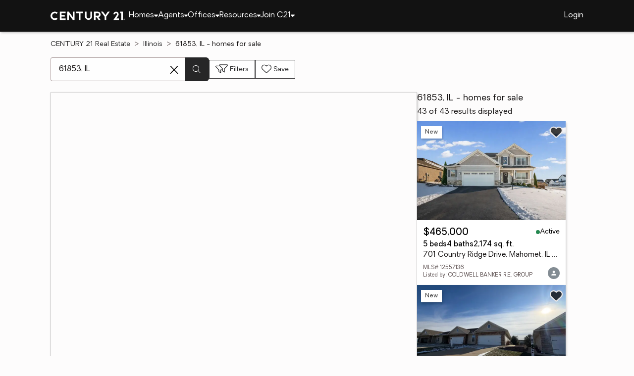

--- FILE ---
content_type: text/html
request_url: https://www.century21.com/homes/list/zip/il/61853
body_size: 21316
content:
<!-- Generated at [2026-01-30T08:18:14.445Z] -->
<!-- Url [https://www.century21.com/homes/list/zip/il/61853] -->
<html lang="en"><head>
        <meta charset="UTF-8">
        <meta name="viewport" content="width=device-width, initial-scale=1.0">
        <style type="text/css">:root, :host {
  --fa-font-solid: normal 900 1em/1 "Font Awesome 6 Free";
  --fa-font-regular: normal 400 1em/1 "Font Awesome 6 Free";
  --fa-font-light: normal 300 1em/1 "Font Awesome 6 Pro";
  --fa-font-thin: normal 100 1em/1 "Font Awesome 6 Pro";
  --fa-font-duotone: normal 900 1em/1 "Font Awesome 6 Duotone";
  --fa-font-brands: normal 400 1em/1 "Font Awesome 6 Brands";
  --fa-font-sharp-solid: normal 900 1em/1 "Font Awesome 6 Sharp";
  --fa-font-sharp-regular: normal 400 1em/1 "Font Awesome 6 Sharp";
  --fa-font-sharp-light: normal 300 1em/1 "Font Awesome 6 Sharp";
  --fa-font-sharp-thin: normal 100 1em/1 "Font Awesome 6 Sharp";
  --fa-font-sharp-duotone-solid: normal 900 1em/1 "Font Awesome 6 Sharp Duotone";
}

svg:not(:root).svg-inline--fa, svg:not(:host).svg-inline--fa {
  overflow: visible;
  box-sizing: content-box;
}

.svg-inline--fa {
  display: var(--fa-display, inline-block);
  height: 1em;
  overflow: visible;
  vertical-align: -0.125em;
}
.svg-inline--fa.fa-2xs {
  vertical-align: 0.1em;
}
.svg-inline--fa.fa-xs {
  vertical-align: 0em;
}
.svg-inline--fa.fa-sm {
  vertical-align: -0.0714285705em;
}
.svg-inline--fa.fa-lg {
  vertical-align: -0.2em;
}
.svg-inline--fa.fa-xl {
  vertical-align: -0.25em;
}
.svg-inline--fa.fa-2xl {
  vertical-align: -0.3125em;
}
.svg-inline--fa.fa-pull-left {
  margin-right: var(--fa-pull-margin, 0.3em);
  width: auto;
}
.svg-inline--fa.fa-pull-right {
  margin-left: var(--fa-pull-margin, 0.3em);
  width: auto;
}
.svg-inline--fa.fa-li {
  width: var(--fa-li-width, 2em);
  top: 0.25em;
}
.svg-inline--fa.fa-fw {
  width: var(--fa-fw-width, 1.25em);
}

.fa-layers svg.svg-inline--fa {
  bottom: 0;
  left: 0;
  margin: auto;
  position: absolute;
  right: 0;
  top: 0;
}

.fa-layers-counter, .fa-layers-text {
  display: inline-block;
  position: absolute;
  text-align: center;
}

.fa-layers {
  display: inline-block;
  height: 1em;
  position: relative;
  text-align: center;
  vertical-align: -0.125em;
  width: 1em;
}
.fa-layers svg.svg-inline--fa {
  transform-origin: center center;
}

.fa-layers-text {
  left: 50%;
  top: 50%;
  transform: translate(-50%, -50%);
  transform-origin: center center;
}

.fa-layers-counter {
  background-color: var(--fa-counter-background-color, #ff253a);
  border-radius: var(--fa-counter-border-radius, 1em);
  box-sizing: border-box;
  color: var(--fa-inverse, #fff);
  line-height: var(--fa-counter-line-height, 1);
  max-width: var(--fa-counter-max-width, 5em);
  min-width: var(--fa-counter-min-width, 1.5em);
  overflow: hidden;
  padding: var(--fa-counter-padding, 0.25em 0.5em);
  right: var(--fa-right, 0);
  text-overflow: ellipsis;
  top: var(--fa-top, 0);
  transform: scale(var(--fa-counter-scale, 0.25));
  transform-origin: top right;
}

.fa-layers-bottom-right {
  bottom: var(--fa-bottom, 0);
  right: var(--fa-right, 0);
  top: auto;
  transform: scale(var(--fa-layers-scale, 0.25));
  transform-origin: bottom right;
}

.fa-layers-bottom-left {
  bottom: var(--fa-bottom, 0);
  left: var(--fa-left, 0);
  right: auto;
  top: auto;
  transform: scale(var(--fa-layers-scale, 0.25));
  transform-origin: bottom left;
}

.fa-layers-top-right {
  top: var(--fa-top, 0);
  right: var(--fa-right, 0);
  transform: scale(var(--fa-layers-scale, 0.25));
  transform-origin: top right;
}

.fa-layers-top-left {
  left: var(--fa-left, 0);
  right: auto;
  top: var(--fa-top, 0);
  transform: scale(var(--fa-layers-scale, 0.25));
  transform-origin: top left;
}

.fa-1x {
  font-size: 1em;
}

.fa-2x {
  font-size: 2em;
}

.fa-3x {
  font-size: 3em;
}

.fa-4x {
  font-size: 4em;
}

.fa-5x {
  font-size: 5em;
}

.fa-6x {
  font-size: 6em;
}

.fa-7x {
  font-size: 7em;
}

.fa-8x {
  font-size: 8em;
}

.fa-9x {
  font-size: 9em;
}

.fa-10x {
  font-size: 10em;
}

.fa-2xs {
  font-size: 0.625em;
  line-height: 0.1em;
  vertical-align: 0.225em;
}

.fa-xs {
  font-size: 0.75em;
  line-height: 0.0833333337em;
  vertical-align: 0.125em;
}

.fa-sm {
  font-size: 0.875em;
  line-height: 0.0714285718em;
  vertical-align: 0.0535714295em;
}

.fa-lg {
  font-size: 1.25em;
  line-height: 0.05em;
  vertical-align: -0.075em;
}

.fa-xl {
  font-size: 1.5em;
  line-height: 0.0416666682em;
  vertical-align: -0.125em;
}

.fa-2xl {
  font-size: 2em;
  line-height: 0.03125em;
  vertical-align: -0.1875em;
}

.fa-fw {
  text-align: center;
  width: 1.25em;
}

.fa-ul {
  list-style-type: none;
  margin-left: var(--fa-li-margin, 2.5em);
  padding-left: 0;
}
.fa-ul > li {
  position: relative;
}

.fa-li {
  left: calc(-1 * var(--fa-li-width, 2em));
  position: absolute;
  text-align: center;
  width: var(--fa-li-width, 2em);
  line-height: inherit;
}

.fa-border {
  border-color: var(--fa-border-color, #eee);
  border-radius: var(--fa-border-radius, 0.1em);
  border-style: var(--fa-border-style, solid);
  border-width: var(--fa-border-width, 0.08em);
  padding: var(--fa-border-padding, 0.2em 0.25em 0.15em);
}

.fa-pull-left {
  float: left;
  margin-right: var(--fa-pull-margin, 0.3em);
}

.fa-pull-right {
  float: right;
  margin-left: var(--fa-pull-margin, 0.3em);
}

.fa-beat {
  animation-name: fa-beat;
  animation-delay: var(--fa-animation-delay, 0s);
  animation-direction: var(--fa-animation-direction, normal);
  animation-duration: var(--fa-animation-duration, 1s);
  animation-iteration-count: var(--fa-animation-iteration-count, infinite);
  animation-timing-function: var(--fa-animation-timing, ease-in-out);
}

.fa-bounce {
  animation-name: fa-bounce;
  animation-delay: var(--fa-animation-delay, 0s);
  animation-direction: var(--fa-animation-direction, normal);
  animation-duration: var(--fa-animation-duration, 1s);
  animation-iteration-count: var(--fa-animation-iteration-count, infinite);
  animation-timing-function: var(--fa-animation-timing, cubic-bezier(0.28, 0.84, 0.42, 1));
}

.fa-fade {
  animation-name: fa-fade;
  animation-delay: var(--fa-animation-delay, 0s);
  animation-direction: var(--fa-animation-direction, normal);
  animation-duration: var(--fa-animation-duration, 1s);
  animation-iteration-count: var(--fa-animation-iteration-count, infinite);
  animation-timing-function: var(--fa-animation-timing, cubic-bezier(0.4, 0, 0.6, 1));
}

.fa-beat-fade {
  animation-name: fa-beat-fade;
  animation-delay: var(--fa-animation-delay, 0s);
  animation-direction: var(--fa-animation-direction, normal);
  animation-duration: var(--fa-animation-duration, 1s);
  animation-iteration-count: var(--fa-animation-iteration-count, infinite);
  animation-timing-function: var(--fa-animation-timing, cubic-bezier(0.4, 0, 0.6, 1));
}

.fa-flip {
  animation-name: fa-flip;
  animation-delay: var(--fa-animation-delay, 0s);
  animation-direction: var(--fa-animation-direction, normal);
  animation-duration: var(--fa-animation-duration, 1s);
  animation-iteration-count: var(--fa-animation-iteration-count, infinite);
  animation-timing-function: var(--fa-animation-timing, ease-in-out);
}

.fa-shake {
  animation-name: fa-shake;
  animation-delay: var(--fa-animation-delay, 0s);
  animation-direction: var(--fa-animation-direction, normal);
  animation-duration: var(--fa-animation-duration, 1s);
  animation-iteration-count: var(--fa-animation-iteration-count, infinite);
  animation-timing-function: var(--fa-animation-timing, linear);
}

.fa-spin {
  animation-name: fa-spin;
  animation-delay: var(--fa-animation-delay, 0s);
  animation-direction: var(--fa-animation-direction, normal);
  animation-duration: var(--fa-animation-duration, 2s);
  animation-iteration-count: var(--fa-animation-iteration-count, infinite);
  animation-timing-function: var(--fa-animation-timing, linear);
}

.fa-spin-reverse {
  --fa-animation-direction: reverse;
}

.fa-pulse,
.fa-spin-pulse {
  animation-name: fa-spin;
  animation-direction: var(--fa-animation-direction, normal);
  animation-duration: var(--fa-animation-duration, 1s);
  animation-iteration-count: var(--fa-animation-iteration-count, infinite);
  animation-timing-function: var(--fa-animation-timing, steps(8));
}

@media (prefers-reduced-motion: reduce) {
  .fa-beat,
.fa-bounce,
.fa-fade,
.fa-beat-fade,
.fa-flip,
.fa-pulse,
.fa-shake,
.fa-spin,
.fa-spin-pulse {
    animation-delay: -1ms;
    animation-duration: 1ms;
    animation-iteration-count: 1;
    transition-delay: 0s;
    transition-duration: 0s;
  }
}
@keyframes fa-beat {
  0%, 90% {
    transform: scale(1);
  }
  45% {
    transform: scale(var(--fa-beat-scale, 1.25));
  }
}
@keyframes fa-bounce {
  0% {
    transform: scale(1, 1) translateY(0);
  }
  10% {
    transform: scale(var(--fa-bounce-start-scale-x, 1.1), var(--fa-bounce-start-scale-y, 0.9)) translateY(0);
  }
  30% {
    transform: scale(var(--fa-bounce-jump-scale-x, 0.9), var(--fa-bounce-jump-scale-y, 1.1)) translateY(var(--fa-bounce-height, -0.5em));
  }
  50% {
    transform: scale(var(--fa-bounce-land-scale-x, 1.05), var(--fa-bounce-land-scale-y, 0.95)) translateY(0);
  }
  57% {
    transform: scale(1, 1) translateY(var(--fa-bounce-rebound, -0.125em));
  }
  64% {
    transform: scale(1, 1) translateY(0);
  }
  100% {
    transform: scale(1, 1) translateY(0);
  }
}
@keyframes fa-fade {
  50% {
    opacity: var(--fa-fade-opacity, 0.4);
  }
}
@keyframes fa-beat-fade {
  0%, 100% {
    opacity: var(--fa-beat-fade-opacity, 0.4);
    transform: scale(1);
  }
  50% {
    opacity: 1;
    transform: scale(var(--fa-beat-fade-scale, 1.125));
  }
}
@keyframes fa-flip {
  50% {
    transform: rotate3d(var(--fa-flip-x, 0), var(--fa-flip-y, 1), var(--fa-flip-z, 0), var(--fa-flip-angle, -180deg));
  }
}
@keyframes fa-shake {
  0% {
    transform: rotate(-15deg);
  }
  4% {
    transform: rotate(15deg);
  }
  8%, 24% {
    transform: rotate(-18deg);
  }
  12%, 28% {
    transform: rotate(18deg);
  }
  16% {
    transform: rotate(-22deg);
  }
  20% {
    transform: rotate(22deg);
  }
  32% {
    transform: rotate(-12deg);
  }
  36% {
    transform: rotate(12deg);
  }
  40%, 100% {
    transform: rotate(0deg);
  }
}
@keyframes fa-spin {
  0% {
    transform: rotate(0deg);
  }
  100% {
    transform: rotate(360deg);
  }
}
.fa-rotate-90 {
  transform: rotate(90deg);
}

.fa-rotate-180 {
  transform: rotate(180deg);
}

.fa-rotate-270 {
  transform: rotate(270deg);
}

.fa-flip-horizontal {
  transform: scale(-1, 1);
}

.fa-flip-vertical {
  transform: scale(1, -1);
}

.fa-flip-both,
.fa-flip-horizontal.fa-flip-vertical {
  transform: scale(-1, -1);
}

.fa-rotate-by {
  transform: rotate(var(--fa-rotate-angle, 0));
}

.fa-stack {
  display: inline-block;
  vertical-align: middle;
  height: 2em;
  position: relative;
  width: 2.5em;
}

.fa-stack-1x,
.fa-stack-2x {
  bottom: 0;
  left: 0;
  margin: auto;
  position: absolute;
  right: 0;
  top: 0;
  z-index: var(--fa-stack-z-index, auto);
}

.svg-inline--fa.fa-stack-1x {
  height: 1em;
  width: 1.25em;
}
.svg-inline--fa.fa-stack-2x {
  height: 2em;
  width: 2.5em;
}

.fa-inverse {
  color: var(--fa-inverse, #fff);
}

.sr-only,
.fa-sr-only {
  position: absolute;
  width: 1px;
  height: 1px;
  padding: 0;
  margin: -1px;
  overflow: hidden;
  clip: rect(0, 0, 0, 0);
  white-space: nowrap;
  border-width: 0;
}

.sr-only-focusable:not(:focus),
.fa-sr-only-focusable:not(:focus) {
  position: absolute;
  width: 1px;
  height: 1px;
  padding: 0;
  margin: -1px;
  overflow: hidden;
  clip: rect(0, 0, 0, 0);
  white-space: nowrap;
  border-width: 0;
}

.svg-inline--fa .fa-primary {
  fill: var(--fa-primary-color, currentColor);
  opacity: var(--fa-primary-opacity, 1);
}

.svg-inline--fa .fa-secondary {
  fill: var(--fa-secondary-color, currentColor);
  opacity: var(--fa-secondary-opacity, 0.4);
}

.svg-inline--fa.fa-swap-opacity .fa-primary {
  opacity: var(--fa-secondary-opacity, 0.4);
}

.svg-inline--fa.fa-swap-opacity .fa-secondary {
  opacity: var(--fa-primary-opacity, 1);
}

.svg-inline--fa mask .fa-primary,
.svg-inline--fa mask .fa-secondary {
  fill: black;
}

.fad.fa-inverse,
.fa-duotone.fa-inverse {
  color: var(--fa-inverse, #fff);
}</style><link rel="icon" type="image/svg+xml" href="/favicon/C21-favicon.ico">
        <link rel="preconnect" href="https://images.cloud.realogyprod.com">
        <link rel="preconnect" href="https://maps.googleapis.com">
        <title>Zip Code 61853: Homes for Sale | The Joy of Home with CENTURY21</title>
      
      
      
      
      
      
      
      
      <link rel="stylesheet" crossorigin="" href="/assets/COMMON-DhHUxU8C.css">
      <link rel="stylesheet" crossorigin="" href="/assets/SERVICES-CpDYTbOw.css">
      <link rel="stylesheet" crossorigin="" href="/assets/index-8BvA6s6Y.css">
    <style id="any-fonts">
        @font-face { font-family: 'Light'; src: url(/fonts/Oakes/lt.woff2); }
        @font-face { font-family: 'Regular'; src: url(/fonts/Oakes/reg.woff2); }
        @font-face { font-family: 'Medium'; src: url(/fonts/Oakes/med.woff2); }
        @font-face { font-family: 'Bold'; src: url(/fonts/Oakes/bold.woff2); }
    </style><link rel="canonical" href="https://www.century21.com/homes/list/zip/il/61853" data-react-helmet="true"><meta name="twitter:url:landing_url" content="https://www.century21.com/homes/list/zip/il/61853" data-react-helmet="true"><meta property="og:url" content="https://www.century21.com/homes/list/zip/il/61853" data-react-helmet="true"><meta charset="utf-8" data-react-helmet="true"><meta property="og:type" content="website" data-react-helmet="true"><meta name="format-detection" content="telephone=no" data-react-helmet="true"><meta name="theme-color" content="#252526" data-react-helmet="true"><meta name="viewport" content="width=device-width" data-react-helmet="true"><meta name="twitter:title" content="Zip Code 61853: Homes for Sale | The Joy of Home with CENTURY21" data-react-helmet="true"><meta property="og:title" content="Zip Code 61853: Homes for Sale | The Joy of Home with CENTURY21" data-react-helmet="true"><meta name="description" content="With 43 Zip Code 61853 homes for Sale on CENTURY 21, refine listings by price and features to find the brighter side of real estate." data-react-helmet="true"><meta name="twitter:description" content="With 43 Zip Code 61853 homes for Sale on CENTURY 21, refine listings by price and features to find the brighter side of real estate." data-react-helmet="true"><meta property="og:description" content="With 43 Zip Code 61853 homes for Sale on CENTURY 21, refine listings by price and features to find the brighter side of real estate." data-react-helmet="true"><script type="application/ld+json" data-react-helmet="true">{"@context":"https://schema.org","@graph":[{"@type":"CollectionPage","url":"https://www.century21.com/homes/list/zip/il/61853","name":"61853, IL homes for sale - Real Estate for Sale in 61853, IL - CENTURY 21 Real Estate","contentLocation":{"@type":"Place","name":"61853, IL"},"isPartOf":{"@type":"WebPage","url":"https://www.century21.com/homes/list/zip/il/61853","isPartOf":{"@type":"WebSite","url":"https://www.century21.com","publisher":{"@type":"Organization","url":"https://www.century21.com","name":"CENTURY 21 Real Estate","logo":{"@type":"ImageObject","url":"https://www.century21.com/images/global/c21-home-logo-white.svg"},"address":{"@type":"PostalAddress","streetAddress":"175 Park Ave","addressLocality":"Madison","addressRegion":"NJ","postalCode":"07940","addressCountry":"US"},"sameAs":[],"parentOrganization":{"@type":"Corporation","name":"Compass","legalName":"Compass International Holdings","url":"https://www.compass.com","tickerSymbol":"COMP","@id":"https://www.compass.com/about/","logo":"https://www.compass.com/ucfe-assets/public-media/compass_logo.svg","address":{"@type":"PostalAddress","streetAddress":"110 Fifth Avenue, 3rd Floor","addressLocality":"New York","addressRegion":"NY","postalCode":"10011","addressCountry":"US"},"contactPoint":[{"@type":"ContactPoint","telephone":"+1-212-913-9058","contactType":"customer service"}],"sameAs":["https://www.facebook.com/compass","https://twitter.com/compass","https://www.instagram.com/compass/"]}}}},"mainEntity":{"@type":"ItemList","numberOfItems":43,"itemListElement":[{"@type":["RealEstateListing","Product"],"url":"https://www.century21.com/homes/list/zip/il/61853","name":"701 Country Ridge Drive - A trusted home listing for sale in Mahomet, IL featured on CENTURY 21","description":"Presented on CENTURY 21, this SFR in Mahomet, IL brings together trusted guidance, modern tools, and the wonders of homeownership in one inviting space. ","datePosted":"Not available","image":"https://images-listings.century21.com/MLSNI/12/55/71/36/_P/12557136_P00.jpg","offers":{"@type":"Offer","price":465000,"priceCurrency":"USD","availability":"https://schema.org/InStock","url":"https://www.century21.com/homes/list/zip/il/61853","name":"701 Country Ridge Drive - A trusted home listing for sale in Mahomet, IL featured on CENTURY 21","description":"Presented on CENTURY 21, this SFR in Mahomet, IL brings together trusted guidance, modern tools, and the wonders of homeownership in one inviting space. "},"mainEntity":{"@type":"SingleFamilyResidence","address":{"@type":"PostalAddress","streetAddress":"701 Country Ridge Drive","addressLocality":"Mahomet","addressRegion":"IL","postalCode":"61853","addressCountry":"US"},"geo":{"@type":"GeoCoordinates","latitude":40.173812,"longitude":-88.400418},"numberOfBathroomsTotal":4,"numberOfBedrooms":5,"floorSize":{"@type":"QuantitativeValue","value":2174,"unitCode":"sq. ft."}},"position":1},{"@type":["RealEstateListing","Product"],"url":"https://www.century21.com/homes/list/zip/il/61853","name":"1709 Timber Wolf Lane #C - A trusted home listing for sale in Mahomet, IL featured on CENTURY 21","description":"Presented on CENTURY 21, this CONDO in Mahomet, IL brings together trusted guidance, modern tools, and the wonders of homeownership in one inviting space. ","datePosted":"Not available","image":"https://images-listings.century21.com/MLSNI/12/55/27/71/_P/12552771_P00.jpg","offers":{"@type":"Offer","price":299900,"priceCurrency":"USD","availability":"https://schema.org/InStock","url":"https://www.century21.com/homes/list/zip/il/61853","name":"1709 Timber Wolf Lane #C - A trusted home listing for sale in Mahomet, IL featured on CENTURY 21","description":"Presented on CENTURY 21, this CONDO in Mahomet, IL brings together trusted guidance, modern tools, and the wonders of homeownership in one inviting space. "},"mainEntity":{"@type":"SingleFamilyResidence","address":{"@type":"PostalAddress","streetAddress":"1709 Timber Wolf Lane #C","addressLocality":"Mahomet","addressRegion":"IL","postalCode":"61853","addressCountry":"US"},"geo":{"@type":"GeoCoordinates","latitude":40.18779,"longitude":-88.37712},"numberOfBathroomsTotal":2,"numberOfBedrooms":2,"floorSize":{"@type":"QuantitativeValue","value":1486,"unitCode":"sq. ft."}},"position":2},{"@type":["RealEstateListing","Product"],"url":"https://www.century21.com/homes/list/zip/il/61853","name":"2014 Rylan Road - A trusted home listing for sale in Mahomet, IL featured on CENTURY 21","description":"Presented on CENTURY 21, this SFR in Mahomet, IL brings together trusted guidance, modern tools, and the wonders of homeownership in one inviting space. ","datePosted":"Not available","image":"https://images-listings.century21.com/MLSNI/12/55/03/08/_P/12550308_P00.jpg","offers":{"@type":"Offer","price":435000,"priceCurrency":"USD","availability":"https://schema.org/InStock","url":"https://www.century21.com/homes/list/zip/il/61853","name":"2014 Rylan Road - A trusted home listing for sale in Mahomet, IL featured on CENTURY 21","description":"Presented on CENTURY 21, this SFR in Mahomet, IL brings together trusted guidance, modern tools, and the wonders of homeownership in one inviting space. "},"mainEntity":{"@type":"SingleFamilyResidence","address":{"@type":"PostalAddress","streetAddress":"2014 Rylan Road","addressLocality":"Mahomet","addressRegion":"IL","postalCode":"61853","addressCountry":"US"},"geo":{"@type":"GeoCoordinates","latitude":40.201401,"longitude":-88.367666},"numberOfBathroomsTotal":4,"numberOfBedrooms":5,"floorSize":{"@type":"QuantitativeValue","value":2116,"unitCode":"sq. ft."}},"position":3},{"@type":["RealEstateListing","Product"],"url":"https://www.century21.com/homes/list/zip/il/61853","name":"2595 County Road 500 E - A trusted home listing for sale in Mahomet, IL featured on CENTURY 21","description":"Presented on CENTURY 21, this SFR in Mahomet, IL brings together trusted guidance, modern tools, and the wonders of homeownership in one inviting space. ","datePosted":"Not available","image":"https://images-listings.century21.com/MLSNI/12/53/48/95/_P/12534895_P00.jpg","offers":{"@type":"Offer","price":750000,"priceCurrency":"USD","availability":"https://schema.org/InStock","url":"https://www.century21.com/homes/list/zip/il/61853","name":"2595 County Road 500 E - A trusted home listing for sale in Mahomet, IL featured on CENTURY 21","description":"Presented on CENTURY 21, this SFR in Mahomet, IL brings together trusted guidance, modern tools, and the wonders of homeownership in one inviting space. "},"mainEntity":{"@type":"SingleFamilyResidence","address":{"@type":"PostalAddress","streetAddress":"2595 County Road 500 E","addressLocality":"Mahomet","addressRegion":"IL","postalCode":"61853","addressCountry":"US"},"geo":{"@type":"GeoCoordinates","latitude":40.2500977,"longitude":-88.3659481},"numberOfBathroomsTotal":4,"numberOfBedrooms":4,"floorSize":{"@type":"QuantitativeValue","value":2889,"unitCode":"sq. ft."}},"position":4},{"@type":["RealEstateListing","Product"],"url":"https://www.century21.com/homes/list/zip/il/61853","name":"1414 E Heather Drive - A trusted home listing for sale in Mahomet, IL featured on CENTURY 21","description":"Presented on CENTURY 21, this SFR in Mahomet, IL brings together trusted guidance, modern tools, and the wonders of homeownership in one inviting space. ","datePosted":"Not available","image":"https://images-listings.century21.com/MLSNI/12/54/62/57/_P/12546257_P00.jpg","offers":{"@type":"Offer","price":320000,"priceCurrency":"USD","availability":"https://schema.org/InStock","url":"https://www.century21.com/homes/list/zip/il/61853","name":"1414 E Heather Drive - A trusted home listing for sale in Mahomet, IL featured on CENTURY 21","description":"Presented on CENTURY 21, this SFR in Mahomet, IL brings together trusted guidance, modern tools, and the wonders of homeownership in one inviting space. "},"mainEntity":{"@type":"SingleFamilyResidence","address":{"@type":"PostalAddress","streetAddress":"1414 E Heather Drive","addressLocality":"Mahomet","addressRegion":"IL","postalCode":"61853","addressCountry":"US"},"geo":{"@type":"GeoCoordinates","latitude":40.19152,"longitude":-88.383745},"numberOfBathroomsTotal":2,"numberOfBedrooms":3,"floorSize":{"@type":"QuantitativeValue","value":1844,"unitCode":"sq. ft."}},"position":5},{"@type":["RealEstateListing","Product"],"url":"https://www.century21.com/homes/list/zip/il/61853","name":"808 Spring Lake Road - A trusted home listing for sale in Mahomet, IL featured on CENTURY 21","description":"Presented on CENTURY 21, this SFR in Mahomet, IL brings together trusted guidance, modern tools, and the wonders of homeownership in one inviting space. ","datePosted":"Not available","image":"https://images-listings.century21.com/MLSNI/12/54/54/94/_P/12545494_P00.jpg","offers":{"@type":"Offer","price":350000,"priceCurrency":"USD","availability":"https://schema.org/InStock","url":"https://www.century21.com/homes/list/zip/il/61853","name":"808 Spring Lake Road - A trusted home listing for sale in Mahomet, IL featured on CENTURY 21","description":"Presented on CENTURY 21, this SFR in Mahomet, IL brings together trusted guidance, modern tools, and the wonders of homeownership in one inviting space. "},"mainEntity":{"@type":"SingleFamilyResidence","address":{"@type":"PostalAddress","streetAddress":"808 Spring Lake Road","addressLocality":"Mahomet","addressRegion":"IL","postalCode":"61853","addressCountry":"US"},"geo":{"@type":"GeoCoordinates","latitude":40.18838983,"longitude":-88.44103233},"numberOfBathroomsTotal":2,"numberOfBedrooms":3,"floorSize":{"@type":"QuantitativeValue","value":1470,"unitCode":"sq. ft."}},"position":6},{"@type":["RealEstateListing","Product"],"url":"https://www.century21.com/homes/list/zip/il/61853","name":"715 Rapp Drive - A trusted home listing for sale in Mahomet, IL featured on CENTURY 21","description":"Presented on CENTURY 21, this SFR in Mahomet, IL brings together trusted guidance, modern tools, and the wonders of homeownership in one inviting space. ","datePosted":"Not available","image":"https://images-listings.century21.com/MLSNI/12/54/11/33/_P/12541133_P00.jpg","offers":{"@type":"Offer","price":465000,"priceCurrency":"USD","availability":"https://schema.org/InStock","url":"https://www.century21.com/homes/list/zip/il/61853","name":"715 Rapp Drive - A trusted home listing for sale in Mahomet, IL featured on CENTURY 21","description":"Presented on CENTURY 21, this SFR in Mahomet, IL brings together trusted guidance, modern tools, and the wonders of homeownership in one inviting space. "},"mainEntity":{"@type":"SingleFamilyResidence","address":{"@type":"PostalAddress","streetAddress":"715 Rapp Drive","addressLocality":"Mahomet","addressRegion":"IL","postalCode":"61853","addressCountry":"US"},"geo":{"@type":"GeoCoordinates","latitude":40.189418,"longitude":-88.379885},"numberOfBathroomsTotal":4,"numberOfBedrooms":5,"floorSize":{"@type":"QuantitativeValue","value":2149,"unitCode":"sq. ft."}},"position":7,"subjectOf":{"@type":"Event","name":"Open house Sunday, 1 to 3pm at 715 Rapp Drive, Mahomet, IL 61853","description":"To see this property in person, visit the Open house Sunday, 1 to 3pm for 715 Rapp Drive, Mahomet, IL 61853.","startDate":"2026-02-01T13:00:00.000Z","url":"https://www.century21.com/homes/list/zip/il/61853","eventAttendanceMode":"https://schema.org/OfflineEventAttendanceMode","eventStatus":"https://schema.org/EventScheduled","location":{"@type":"Place","name":"715 Rapp Drive, Mahomet, IL 61853","address":{"@type":"PostalAddress","streetAddress":"715 Rapp Drive","addressLocality":"Mahomet","addressRegion":"IL","postalCode":"61853"},"geo":{"@type":"GeoCoordinates","latitude":40.189418,"longitude":-88.379885}},"offers":{"@type":"Offer","price":465000,"priceCurrency":"USD","url":"https://www.century21.com/homes/list/zip/il/61853"},"organizer":{"@type":"Person","name":"WANLI ZHANG"}}},{"@type":["RealEstateListing","Product"],"url":"https://www.century21.com/homes/list/zip/il/61853","name":"1604 Kassen Avenue - A trusted home listing for sale in Mahomet, IL featured on CENTURY 21","description":"Presented on CENTURY 21, this SFR in Mahomet, IL brings together trusted guidance, modern tools, and the wonders of homeownership in one inviting space. ","datePosted":"Not available","image":"https://images-listings.century21.com/MLSNI/12/53/17/06/_P/12531706_P00.jpg","offers":{"@type":"Offer","price":569900,"priceCurrency":"USD","availability":"https://schema.org/InStock","url":"https://www.century21.com/homes/list/zip/il/61853","name":"1604 Kassen Avenue - A trusted home listing for sale in Mahomet, IL featured on CENTURY 21","description":"Presented on CENTURY 21, this SFR in Mahomet, IL brings together trusted guidance, modern tools, and the wonders of homeownership in one inviting space. "},"mainEntity":{"@type":"SingleFamilyResidence","address":{"@type":"PostalAddress","streetAddress":"1604 Kassen Avenue","addressLocality":"Mahomet","addressRegion":"IL","postalCode":"61853","addressCountry":"US"},"geo":{"@type":"GeoCoordinates","latitude":40.184308,"longitude":-88.379534},"numberOfBathroomsTotal":4,"numberOfBedrooms":4,"floorSize":{"@type":"QuantitativeValue","value":2193,"unitCode":"sq. ft."}},"position":8},{"@type":["RealEstateListing","Product"],"url":"https://www.century21.com/homes/list/zip/il/61853","name":"401A County Road 2500 Road N - A trusted home listing for sale in Mahomet, IL featured on CENTURY 21","description":"Presented on CENTURY 21, this SFR in Mahomet, IL brings together trusted guidance, modern tools, and the wonders of homeownership in one inviting space. ","datePosted":"Not available","image":"https://images-listings.century21.com/MLSNI/12/53/97/89/_P/12539789_P00.jpg","offers":{"@type":"Offer","price":515000,"priceCurrency":"USD","availability":"https://schema.org/InStock","url":"https://www.century21.com/homes/list/zip/il/61853","name":"401A County Road 2500 Road N - A trusted home listing for sale in Mahomet, IL featured on CENTURY 21","description":"Presented on CENTURY 21, this SFR in Mahomet, IL brings together trusted guidance, modern tools, and the wonders of homeownership in one inviting space. "},"mainEntity":{"@type":"SingleFamilyResidence","address":{"@type":"PostalAddress","streetAddress":"401A County Road 2500 Road N","addressLocality":"Mahomet","addressRegion":"IL","postalCode":"61853","addressCountry":"US"},"geo":{"@type":"GeoCoordinates","latitude":40.23674,"longitude":-88.38377},"numberOfBathroomsTotal":4,"numberOfBedrooms":4,"floorSize":{"@type":"QuantitativeValue","value":1640,"unitCode":"sq. ft."}},"position":9},{"@type":["RealEstateListing","Product"],"url":"https://www.century21.com/homes/list/zip/il/61853","name":"2009 Roseland Drive - A trusted home listing for sale in Mahomet, IL featured on CENTURY 21","description":"Presented on CENTURY 21, this SFR in Mahomet, IL brings together trusted guidance, modern tools, and the wonders of homeownership in one inviting space. ","datePosted":"Not available","image":"https://images-listings.century21.com/MLSNI/12/50/83/25/_P/12508325_P00.jpg","offers":{"@type":"Offer","price":357900,"priceCurrency":"USD","availability":"https://schema.org/InStock","url":"https://www.century21.com/homes/list/zip/il/61853","name":"2009 Roseland Drive - A trusted home listing for sale in Mahomet, IL featured on CENTURY 21","description":"Presented on CENTURY 21, this SFR in Mahomet, IL brings together trusted guidance, modern tools, and the wonders of homeownership in one inviting space. "},"mainEntity":{"@type":"SingleFamilyResidence","address":{"@type":"PostalAddress","streetAddress":"2009 Roseland Drive","addressLocality":"Mahomet","addressRegion":"IL","postalCode":"61853","addressCountry":"US"},"geo":{"@type":"GeoCoordinates","latitude":40.1736341,"longitude":-88.4068574},"numberOfBathroomsTotal":2,"numberOfBedrooms":2,"floorSize":{"@type":"QuantitativeValue","value":1634,"unitCode":"sq. ft."}},"position":10},{"@type":["RealEstateListing","Product"],"url":"https://www.century21.com/homes/list/zip/il/61853","name":"713 Wheatley Drive - A trusted home listing for sale in Mahomet, IL featured on CENTURY 21","description":"Presented on CENTURY 21, this SFR in Mahomet, IL brings together trusted guidance, modern tools, and the wonders of homeownership in one inviting space. ","datePosted":"Not available","image":"https://images-listings.century21.com/MLSNI/12/50/34/76/_P/12503476_P00.jpg","offers":{"@type":"Offer","price":464900,"priceCurrency":"USD","availability":"https://schema.org/InStock","url":"https://www.century21.com/homes/list/zip/il/61853","name":"713 Wheatley Drive - A trusted home listing for sale in Mahomet, IL featured on CENTURY 21","description":"Presented on CENTURY 21, this SFR in Mahomet, IL brings together trusted guidance, modern tools, and the wonders of homeownership in one inviting space. "},"mainEntity":{"@type":"SingleFamilyResidence","address":{"@type":"PostalAddress","streetAddress":"713 Wheatley Drive","addressLocality":"Mahomet","addressRegion":"IL","postalCode":"61853","addressCountry":"US"},"geo":{"@type":"GeoCoordinates","latitude":40.17248564,"longitude":-88.4024117},"numberOfBathroomsTotal":2,"numberOfBedrooms":3,"floorSize":{"@type":"QuantitativeValue","value":1693,"unitCode":"sq. ft."}},"position":11},{"@type":["RealEstateListing","Product"],"url":"https://www.century21.com/homes/list/zip/il/61853","name":"502 Richard Court - A trusted home listing for sale in Mahomet, IL featured on CENTURY 21","description":"Presented on CENTURY 21, this SFR in Mahomet, IL brings together trusted guidance, modern tools, and the wonders of homeownership in one inviting space. ","datePosted":"Not available","image":"https://images-listings.century21.com/MLSNI/12/42/92/02/_P/12429202_P00.jpg","offers":{"@type":"Offer","price":215000,"priceCurrency":"USD","availability":"https://schema.org/InStock","url":"https://www.century21.com/homes/list/zip/il/61853","name":"502 Richard Court - A trusted home listing for sale in Mahomet, IL featured on CENTURY 21","description":"Presented on CENTURY 21, this SFR in Mahomet, IL brings together trusted guidance, modern tools, and the wonders of homeownership in one inviting space. "},"mainEntity":{"@type":"SingleFamilyResidence","address":{"@type":"PostalAddress","streetAddress":"502 Richard Court","addressLocality":"Mahomet","addressRegion":"IL","postalCode":"61853","addressCountry":"US"},"geo":{"@type":"GeoCoordinates","latitude":40.199907,"longitude":-88.414296},"numberOfBathroomsTotal":1,"numberOfBedrooms":3,"floorSize":{"@type":"QuantitativeValue","value":1100,"unitCode":"sq. ft."}},"position":12},{"@type":["RealEstateListing","Product"],"url":"https://www.century21.com/homes/list/zip/il/61853","name":"1101 James Court - A trusted home listing for sale in Mahomet, IL featured on CENTURY 21","description":"Presented on CENTURY 21, this SFR in Mahomet, IL brings together trusted guidance, modern tools, and the wonders of homeownership in one inviting space. ","datePosted":"Not available","image":"https://images-listings.century21.com/MLSNI/12/42/13/61/_P/12421361_P00.jpg","offers":{"@type":"Offer","price":157500,"priceCurrency":"USD","availability":"https://schema.org/InStock","url":"https://www.century21.com/homes/list/zip/il/61853","name":"1101 James Court - A trusted home listing for sale in Mahomet, IL featured on CENTURY 21","description":"Presented on CENTURY 21, this SFR in Mahomet, IL brings together trusted guidance, modern tools, and the wonders of homeownership in one inviting space. "},"mainEntity":{"@type":"SingleFamilyResidence","address":{"@type":"PostalAddress","streetAddress":"1101 James Court","addressLocality":"Mahomet","addressRegion":"IL","postalCode":"61853","addressCountry":"US"},"geo":{"@type":"GeoCoordinates","latitude":40.21055067,"longitude":-88.36446083},"numberOfBathroomsTotal":2,"numberOfBedrooms":3,"floorSize":{"@type":"QuantitativeValue","value":1176,"unitCode":"sq. ft."}},"position":13},{"@type":["RealEstateListing","Product"],"url":"https://www.century21.com/homes/list/zip/il/61853","name":"88 County Road 2000 N - A trusted home listing for sale in Mahomet, IL featured on CENTURY 21","description":"Presented on CENTURY 21, this SFR in Mahomet, IL brings together trusted guidance, modern tools, and the wonders of homeownership in one inviting space. ","datePosted":"Not available","image":"https://images-listings.century21.com/MLSNI/12/53/33/95/_P/12533395_P00.jpg","offers":{"@type":"Offer","price":274900,"priceCurrency":"USD","availability":"https://schema.org/InStock","url":"https://www.century21.com/homes/list/zip/il/61853","name":"88 County Road 2000 N - A trusted home listing for sale in Mahomet, IL featured on CENTURY 21","description":"Presented on CENTURY 21, this SFR in Mahomet, IL brings together trusted guidance, modern tools, and the wonders of homeownership in one inviting space. "},"mainEntity":{"@type":"SingleFamilyResidence","address":{"@type":"PostalAddress","streetAddress":"88 County Road 2000 N","addressLocality":"Mahomet","addressRegion":"IL","postalCode":"61853","addressCountry":"US"},"geo":{"@type":"GeoCoordinates","latitude":40.1724744,"longitude":-88.4481355},"numberOfBathroomsTotal":2,"numberOfBedrooms":3,"floorSize":{"@type":"QuantitativeValue","value":1653,"unitCode":"sq. ft."}},"position":14,"subjectOf":{"@type":"Event","name":"Open house Saturday, 10am to 12pm at 88 County Road 2000 N, Mahomet, IL 61853","description":"To see this property in person, visit the Open house Saturday, 10am to 12pm for 88 County Road 2000 N, Mahomet, IL 61853.","startDate":"2026-01-31T10:00:00.000Z","url":"https://www.century21.com/homes/list/zip/il/61853","eventAttendanceMode":"https://schema.org/OfflineEventAttendanceMode","eventStatus":"https://schema.org/EventScheduled","location":{"@type":"Place","name":"88 County Road 2000 N, Mahomet, IL 61853","address":{"@type":"PostalAddress","streetAddress":"88 County Road 2000 N","addressLocality":"Mahomet","addressRegion":"IL","postalCode":"61853"},"geo":{"@type":"GeoCoordinates","latitude":40.1724744,"longitude":-88.4481355}},"offers":{"@type":"Offer","price":274900,"priceCurrency":"USD","url":"https://www.century21.com/homes/list/zip/il/61853"},"organizer":{"@type":"Person","name":"NATE EVANS"}}},{"@type":["RealEstateListing","Product"],"url":"https://www.century21.com/homes/list/zip/il/61853","name":"1115 S Clapper Court - A trusted home listing for sale in Mahomet, IL featured on CENTURY 21","description":"Presented on CENTURY 21, this SFR in Mahomet, IL brings together trusted guidance, modern tools, and the wonders of homeownership in one inviting space. ","datePosted":"Not available","image":"https://images-listings.century21.com/MLSNI/12/52/37/26/_P/12523726_P00.jpg","offers":{"@type":"Offer","price":264900,"priceCurrency":"USD","availability":"https://schema.org/InStock","url":"https://www.century21.com/homes/list/zip/il/61853","name":"1115 S Clapper Court - A trusted home listing for sale in Mahomet, IL featured on CENTURY 21","description":"Presented on CENTURY 21, this SFR in Mahomet, IL brings together trusted guidance, modern tools, and the wonders of homeownership in one inviting space. "},"mainEntity":{"@type":"SingleFamilyResidence","address":{"@type":"PostalAddress","streetAddress":"1115 S Clapper Court","addressLocality":"Mahomet","addressRegion":"IL","postalCode":"61853","addressCountry":"US"},"geo":{"@type":"GeoCoordinates","latitude":40.18546,"longitude":-88.43496},"numberOfBathroomsTotal":2,"numberOfBedrooms":2,"floorSize":{"@type":"QuantitativeValue","value":1451,"unitCode":"sq. ft."}},"position":15},{"@type":["RealEstateListing","Product"],"url":"https://www.century21.com/homes/list/zip/il/61853","name":"1403 Ravenwood Drive - A trusted home listing for sale in Mahomet, IL featured on CENTURY 21","description":"Presented on CENTURY 21, this SFR in Mahomet, IL brings together trusted guidance, modern tools, and the wonders of homeownership in one inviting space. ","datePosted":"Not available","image":"https://images-listings.century21.com/MLSNI/12/52/99/68/_P/12529968_P00.jpg","offers":{"@type":"Offer","price":629900,"priceCurrency":"USD","availability":"https://schema.org/InStock","url":"https://www.century21.com/homes/list/zip/il/61853","name":"1403 Ravenwood Drive - A trusted home listing for sale in Mahomet, IL featured on CENTURY 21","description":"Presented on CENTURY 21, this SFR in Mahomet, IL brings together trusted guidance, modern tools, and the wonders of homeownership in one inviting space. "},"mainEntity":{"@type":"SingleFamilyResidence","address":{"@type":"PostalAddress","streetAddress":"1403 Ravenwood Drive","addressLocality":"Mahomet","addressRegion":"IL","postalCode":"61853","addressCountry":"US"},"geo":{"@type":"GeoCoordinates","latitude":40.21001954,"longitude":-88.3876244},"numberOfBathroomsTotal":4,"numberOfBedrooms":5,"floorSize":{"@type":"QuantitativeValue","value":2375,"unitCode":"sq. ft."}},"position":16},{"@type":["RealEstateListing","Product"],"url":"https://www.century21.com/homes/list/zip/il/61853","name":"401 Tamula Drive - A trusted home listing for sale in Mahomet, IL featured on CENTURY 21","description":"Presented on CENTURY 21, this SFR in Mahomet, IL brings together trusted guidance, modern tools, and the wonders of homeownership in one inviting space. ","datePosted":"Not available","image":"https://images-listings.century21.com/MLSNI/12/52/56/67/_P/12525667_P00.jpg","offers":{"@type":"Offer","price":307500,"priceCurrency":"USD","availability":"https://schema.org/InStock","url":"https://www.century21.com/homes/list/zip/il/61853","name":"401 Tamula Drive - A trusted home listing for sale in Mahomet, IL featured on CENTURY 21","description":"Presented on CENTURY 21, this SFR in Mahomet, IL brings together trusted guidance, modern tools, and the wonders of homeownership in one inviting space. "},"mainEntity":{"@type":"SingleFamilyResidence","address":{"@type":"PostalAddress","streetAddress":"401 Tamula Drive","addressLocality":"Mahomet","addressRegion":"IL","postalCode":"61853","addressCountry":"US"},"geo":{"@type":"GeoCoordinates","latitude":40.199858,"longitude":-88.412317},"numberOfBathroomsTotal":2,"numberOfBedrooms":3,"floorSize":{"@type":"QuantitativeValue","value":1801,"unitCode":"sq. ft."}},"position":17},{"@type":["RealEstateListing","Product"],"url":"https://www.century21.com/homes/list/zip/il/61853","name":"303 Collins Drive - A trusted home listing for sale in Mahomet, IL featured on CENTURY 21","description":"Presented on CENTURY 21, this SFR in Mahomet, IL brings together trusted guidance, modern tools, and the wonders of homeownership in one inviting space. ","datePosted":"Not available","image":"https://images-listings.century21.com/MLSNI/12/50/63/50/_P/12506350_P00.jpg","offers":{"@type":"Offer","price":519900,"priceCurrency":"USD","availability":"https://schema.org/InStock","url":"https://www.century21.com/homes/list/zip/il/61853","name":"303 Collins Drive - A trusted home listing for sale in Mahomet, IL featured on CENTURY 21","description":"Presented on CENTURY 21, this SFR in Mahomet, IL brings together trusted guidance, modern tools, and the wonders of homeownership in one inviting space. "},"mainEntity":{"@type":"SingleFamilyResidence","address":{"@type":"PostalAddress","streetAddress":"303 Collins Drive","addressLocality":"Mahomet","addressRegion":"IL","postalCode":"61853","addressCountry":"US"},"geo":{"@type":"GeoCoordinates","latitude":40.1984198,"longitude":-88.3708029},"numberOfBathroomsTotal":3,"numberOfBedrooms":4,"floorSize":{"@type":"QuantitativeValue","value":2335,"unitCode":"sq. ft."}},"position":18},{"@type":["RealEstateListing","Product"],"url":"https://www.century21.com/homes/list/zip/il/61853","name":"1930 Dahlia Drive - A trusted home listing for sale in Mahomet, IL featured on CENTURY 21","description":"Presented on CENTURY 21, this SFR in Mahomet, IL brings together trusted guidance, modern tools, and the wonders of homeownership in one inviting space. ","datePosted":"Not available","image":"https://images-listings.century21.com/MLSNI/12/50/28/72/_P/12502872_P00.jpg","offers":{"@type":"Offer","price":484900,"priceCurrency":"USD","availability":"https://schema.org/InStock","url":"https://www.century21.com/homes/list/zip/il/61853","name":"1930 Dahlia Drive - A trusted home listing for sale in Mahomet, IL featured on CENTURY 21","description":"Presented on CENTURY 21, this SFR in Mahomet, IL brings together trusted guidance, modern tools, and the wonders of homeownership in one inviting space. "},"mainEntity":{"@type":"SingleFamilyResidence","address":{"@type":"PostalAddress","streetAddress":"1930 Dahlia Drive","addressLocality":"Mahomet","addressRegion":"IL","postalCode":"61853","addressCountry":"US"},"geo":{"@type":"GeoCoordinates","latitude":40.20767425,"longitude":-88.3688191},"numberOfBathroomsTotal":3,"numberOfBedrooms":4,"floorSize":{"@type":"QuantitativeValue","value":2335,"unitCode":"sq. ft."}},"position":19},{"@type":["RealEstateListing","Product"],"url":"https://www.century21.com/homes/list/zip/il/61853","name":"2302 Pheasant Ridge Road - A trusted home listing for sale in Mahomet, IL featured on CENTURY 21","description":"Presented on CENTURY 21, this SFR in Mahomet, IL brings together trusted guidance, modern tools, and the wonders of homeownership in one inviting space. ","datePosted":"Not available","image":"https://images-listings.century21.com/MLSNI/12/51/25/48/_P/12512548_P00.jpg","offers":{"@type":"Offer","price":299900,"priceCurrency":"USD","availability":"https://schema.org/InStock","url":"https://www.century21.com/homes/list/zip/il/61853","name":"2302 Pheasant Ridge Road - A trusted home listing for sale in Mahomet, IL featured on CENTURY 21","description":"Presented on CENTURY 21, this SFR in Mahomet, IL brings together trusted guidance, modern tools, and the wonders of homeownership in one inviting space. "},"mainEntity":{"@type":"SingleFamilyResidence","address":{"@type":"PostalAddress","streetAddress":"2302 Pheasant Ridge Road","addressLocality":"Mahomet","addressRegion":"IL","postalCode":"61853","addressCountry":"US"},"geo":{"@type":"GeoCoordinates","latitude":40.21404,"longitude":-88.36041},"numberOfBathroomsTotal":3,"numberOfBedrooms":3,"floorSize":{"@type":"QuantitativeValue","value":2030,"unitCode":"sq. ft."}},"position":20},{"@type":["RealEstateListing","Product"],"url":"https://www.century21.com/homes/list/zip/il/61853","name":"204 W Oak Street - A trusted home listing for sale in Mahomet, IL featured on CENTURY 21","description":"Presented on CENTURY 21, this SFR in Mahomet, IL brings together trusted guidance, modern tools, and the wonders of homeownership in one inviting space. ","datePosted":"Not available","image":"https://images-listings.century21.com/MLSNI/12/52/08/29/_P/12520829_P00.jpg","offers":{"@type":"Offer","price":245000,"priceCurrency":"USD","availability":"https://schema.org/InStock","url":"https://www.century21.com/homes/list/zip/il/61853","name":"204 W Oak Street - A trusted home listing for sale in Mahomet, IL featured on CENTURY 21","description":"Presented on CENTURY 21, this SFR in Mahomet, IL brings together trusted guidance, modern tools, and the wonders of homeownership in one inviting space. "},"mainEntity":{"@type":"SingleFamilyResidence","address":{"@type":"PostalAddress","streetAddress":"204 W Oak Street","addressLocality":"Mahomet","addressRegion":"IL","postalCode":"61853","addressCountry":"US"},"geo":{"@type":"GeoCoordinates","latitude":40.192221,"longitude":-88.409829},"numberOfBathroomsTotal":2,"numberOfBedrooms":3,"floorSize":{"@type":"QuantitativeValue","value":1729,"unitCode":"sq. ft."}},"position":21},{"@type":["RealEstateListing","Product"],"url":"https://www.century21.com/homes/list/zip/il/61853","name":"710 Wheatley Drive - A trusted home listing for sale in Mahomet, IL featured on CENTURY 21","description":"Presented on CENTURY 21, this SFR in Mahomet, IL brings together trusted guidance, modern tools, and the wonders of homeownership in one inviting space. ","datePosted":"Not available","image":"https://images-listings.century21.com/MLSNI/12/50/27/06/_P/12502706_P00.jpg","offers":{"@type":"Offer","price":462900,"priceCurrency":"USD","availability":"https://schema.org/InStock","url":"https://www.century21.com/homes/list/zip/il/61853","name":"710 Wheatley Drive - A trusted home listing for sale in Mahomet, IL featured on CENTURY 21","description":"Presented on CENTURY 21, this SFR in Mahomet, IL brings together trusted guidance, modern tools, and the wonders of homeownership in one inviting space. "},"mainEntity":{"@type":"SingleFamilyResidence","address":{"@type":"PostalAddress","streetAddress":"710 Wheatley Drive","addressLocality":"Mahomet","addressRegion":"IL","postalCode":"61853","addressCountry":"US"},"geo":{"@type":"GeoCoordinates","latitude":40.17248564,"longitude":-88.4024117},"numberOfBathroomsTotal":3,"numberOfBedrooms":4,"floorSize":{"@type":"QuantitativeValue","value":2136,"unitCode":"sq. ft."}},"position":22},{"@type":["RealEstateListing","Product"],"url":"https://www.century21.com/homes/list/zip/il/61853","name":"1201 Robin Road - A trusted home listing for sale in Mahomet, IL featured on CENTURY 21","description":"Presented on CENTURY 21, this SFR in Mahomet, IL brings together trusted guidance, modern tools, and the wonders of homeownership in one inviting space. ","datePosted":"Not available","image":"https://images-listings.century21.com/MLSNI/12/51/51/24/_P/12515124_P00.jpg","offers":{"@type":"Offer","price":229500,"priceCurrency":"USD","availability":"https://schema.org/InStock","url":"https://www.century21.com/homes/list/zip/il/61853","name":"1201 Robin Road - A trusted home listing for sale in Mahomet, IL featured on CENTURY 21","description":"Presented on CENTURY 21, this SFR in Mahomet, IL brings together trusted guidance, modern tools, and the wonders of homeownership in one inviting space. "},"mainEntity":{"@type":"SingleFamilyResidence","address":{"@type":"PostalAddress","streetAddress":"1201 Robin Road","addressLocality":"Mahomet","addressRegion":"IL","postalCode":"61853","addressCountry":"US"},"geo":{"@type":"GeoCoordinates","latitude":40.21198,"longitude":-88.36495},"numberOfBathroomsTotal":2,"numberOfBedrooms":3,"floorSize":{"@type":"QuantitativeValue","value":1280,"unitCode":"sq. ft."}},"position":23},{"@type":["RealEstateListing","Product"],"url":"https://www.century21.com/homes/list/zip/il/61853","name":"706 Wheatley Drive - A trusted home listing for sale in Mahomet, IL featured on CENTURY 21","description":"Presented on CENTURY 21, this SFR in Mahomet, IL brings together trusted guidance, modern tools, and the wonders of homeownership in one inviting space. ","datePosted":"Not available","image":"https://images-listings.century21.com/MLSNI/12/50/19/01/_P/12501901_P00.jpg","offers":{"@type":"Offer","price":454900,"priceCurrency":"USD","availability":"https://schema.org/InStock","url":"https://www.century21.com/homes/list/zip/il/61853","name":"706 Wheatley Drive - A trusted home listing for sale in Mahomet, IL featured on CENTURY 21","description":"Presented on CENTURY 21, this SFR in Mahomet, IL brings together trusted guidance, modern tools, and the wonders of homeownership in one inviting space. "},"mainEntity":{"@type":"SingleFamilyResidence","address":{"@type":"PostalAddress","streetAddress":"706 Wheatley Drive","addressLocality":"Mahomet","addressRegion":"IL","postalCode":"61853","addressCountry":"US"},"geo":{"@type":"GeoCoordinates","latitude":40.17248564,"longitude":-88.4024117},"numberOfBathroomsTotal":3,"numberOfBedrooms":4,"floorSize":{"@type":"QuantitativeValue","value":2112,"unitCode":"sq. ft."}},"position":24},{"@type":["RealEstateListing","Product"],"url":"https://www.century21.com/homes/list/zip/il/61853","name":"200 Riverbend Boulevard - A trusted home listing for sale in Mahomet, IL featured on CENTURY 21","description":"Presented on CENTURY 21, this SFR in Mahomet, IL brings together trusted guidance, modern tools, and the wonders of homeownership in one inviting space. ","datePosted":"Not available","image":"https://images-listings.century21.com/MLSNI/12/46/19/82/_P/12461982_P00.jpg","offers":{"@type":"Offer","price":895000,"priceCurrency":"USD","availability":"https://schema.org/InStock","url":"https://www.century21.com/homes/list/zip/il/61853","name":"200 Riverbend Boulevard - A trusted home listing for sale in Mahomet, IL featured on CENTURY 21","description":"Presented on CENTURY 21, this SFR in Mahomet, IL brings together trusted guidance, modern tools, and the wonders of homeownership in one inviting space. "},"mainEntity":{"@type":"SingleFamilyResidence","address":{"@type":"PostalAddress","streetAddress":"200 Riverbend Boulevard","addressLocality":"Mahomet","addressRegion":"IL","postalCode":"61853","addressCountry":"US"},"geo":{"@type":"GeoCoordinates","latitude":40.17947,"longitude":-88.40971},"numberOfBathroomsTotal":4,"numberOfBedrooms":3,"floorSize":{"@type":"QuantitativeValue","value":2985,"unitCode":"sq. ft."}},"position":25},{"@type":["RealEstateListing","Product"],"url":"https://www.century21.com/homes/list/zip/il/61853","name":"1311 Ravenwood Drive - A trusted home listing for sale in Mahomet, IL featured on CENTURY 21","description":"Presented on CENTURY 21, this SFR in Mahomet, IL brings together trusted guidance, modern tools, and the wonders of homeownership in one inviting space. ","datePosted":"Not available","image":"https://images-listings.century21.com/MLSNI/12/50/66/38/_P/12506638_P00.jpg","offers":{"@type":"Offer","price":565000,"priceCurrency":"USD","availability":"https://schema.org/InStock","url":"https://www.century21.com/homes/list/zip/il/61853","name":"1311 Ravenwood Drive - A trusted home listing for sale in Mahomet, IL featured on CENTURY 21","description":"Presented on CENTURY 21, this SFR in Mahomet, IL brings together trusted guidance, modern tools, and the wonders of homeownership in one inviting space. "},"mainEntity":{"@type":"SingleFamilyResidence","address":{"@type":"PostalAddress","streetAddress":"1311 Ravenwood Drive","addressLocality":"Mahomet","addressRegion":"IL","postalCode":"61853","addressCountry":"US"},"geo":{"@type":"GeoCoordinates","latitude":40.209658,"longitude":-88.387461},"numberOfBathroomsTotal":4,"numberOfBedrooms":5,"floorSize":{"@type":"QuantitativeValue","value":2324,"unitCode":"sq. ft."}},"position":26},{"@type":["RealEstateListing","Product"],"url":"https://www.century21.com/homes/list/zip/il/61853","name":"302 County Road 2650 N - A trusted home listing for sale in Mahomet, IL featured on CENTURY 21","description":"Presented on CENTURY 21, this SFR in Mahomet, IL brings together trusted guidance, modern tools, and the wonders of homeownership in one inviting space. ","datePosted":"Not available","image":"https://images-listings.century21.com/MLSNI/12/46/06/65/_P/12460665_P00.jpg","offers":{"@type":"Offer","price":650000,"priceCurrency":"USD","availability":"https://schema.org/InStock","url":"https://www.century21.com/homes/list/zip/il/61853","name":"302 County Road 2650 N - A trusted home listing for sale in Mahomet, IL featured on CENTURY 21","description":"Presented on CENTURY 21, this SFR in Mahomet, IL brings together trusted guidance, modern tools, and the wonders of homeownership in one inviting space. "},"mainEntity":{"@type":"SingleFamilyResidence","address":{"@type":"PostalAddress","streetAddress":"302 County Road 2650 N","addressLocality":"Mahomet","addressRegion":"IL","postalCode":"61853","addressCountry":"US"},"geo":{"@type":"GeoCoordinates","latitude":40.2608167,"longitude":-88.4026571},"numberOfBathroomsTotal":4,"numberOfBedrooms":4,"floorSize":{"@type":"QuantitativeValue","value":2586,"unitCode":"sq. ft."}},"position":27},{"@type":["RealEstateListing","Product"],"url":"https://www.century21.com/homes/list/zip/il/61853","name":"1101 Mcdougal Road - A trusted home listing for sale in Mahomet, IL featured on CENTURY 21","description":"Presented on CENTURY 21, this SFR in Mahomet, IL brings together trusted guidance, modern tools, and the wonders of homeownership in one inviting space. ","datePosted":"Not available","image":"https://images-listings.century21.com/MLSNI/12/49/28/96/_P/12492896_P00.jpg","offers":{"@type":"Offer","price":265000,"priceCurrency":"USD","availability":"https://schema.org/InStock","url":"https://www.century21.com/homes/list/zip/il/61853","name":"1101 Mcdougal Road - A trusted home listing for sale in Mahomet, IL featured on CENTURY 21","description":"Presented on CENTURY 21, this SFR in Mahomet, IL brings together trusted guidance, modern tools, and the wonders of homeownership in one inviting space. "},"mainEntity":{"@type":"SingleFamilyResidence","address":{"@type":"PostalAddress","streetAddress":"1101 Mcdougal Road","addressLocality":"Mahomet","addressRegion":"IL","postalCode":"61853","addressCountry":"US"},"geo":{"@type":"GeoCoordinates","latitude":40.1857065,"longitude":-88.39633917},"numberOfBathroomsTotal":2,"numberOfBedrooms":3,"floorSize":{"@type":"QuantitativeValue","value":1292,"unitCode":"sq. ft."}},"position":28},{"@type":["RealEstateListing","Product"],"url":"https://www.century21.com/homes/list/zip/il/61853","name":"1614 Kassen Avenue - A trusted home listing for sale in Mahomet, IL featured on CENTURY 21","description":"Presented on CENTURY 21, this SFR in Mahomet, IL brings together trusted guidance, modern tools, and the wonders of homeownership in one inviting space. ","datePosted":"Not available","image":"https://images-listings.century21.com/MLSNI/12/48/95/10/_P/12489510_P00.jpg","offers":{"@type":"Offer","price":497000,"priceCurrency":"USD","availability":"https://schema.org/InStock","url":"https://www.century21.com/homes/list/zip/il/61853","name":"1614 Kassen Avenue - A trusted home listing for sale in Mahomet, IL featured on CENTURY 21","description":"Presented on CENTURY 21, this SFR in Mahomet, IL brings together trusted guidance, modern tools, and the wonders of homeownership in one inviting space. "},"mainEntity":{"@type":"SingleFamilyResidence","address":{"@type":"PostalAddress","streetAddress":"1614 Kassen Avenue","addressLocality":"Mahomet","addressRegion":"IL","postalCode":"61853","addressCountry":"US"},"geo":{"@type":"GeoCoordinates","latitude":40.184107,"longitude":-88.378104},"numberOfBathroomsTotal":3,"numberOfBedrooms":3,"floorSize":{"@type":"QuantitativeValue","value":2139,"unitCode":"sq. ft."}},"position":29},{"@type":["RealEstateListing","Product"],"url":"https://www.century21.com/homes/list/zip/il/61853","name":"612 Bureau Court - A trusted home listing for sale in Mahomet, IL featured on CENTURY 21","description":"Presented on CENTURY 21, this SFR in Mahomet, IL brings together trusted guidance, modern tools, and the wonders of homeownership in one inviting space. ","datePosted":"Not available","image":"https://images-listings.century21.com/MLSNI/12/49/11/35/_P/12491135_P00.jpg","offers":{"@type":"Offer","price":72900,"priceCurrency":"USD","availability":"https://schema.org/InStock","url":"https://www.century21.com/homes/list/zip/il/61853","name":"612 Bureau Court - A trusted home listing for sale in Mahomet, IL featured on CENTURY 21","description":"Presented on CENTURY 21, this SFR in Mahomet, IL brings together trusted guidance, modern tools, and the wonders of homeownership in one inviting space. "},"mainEntity":{"@type":"SingleFamilyResidence","address":{"@type":"PostalAddress","streetAddress":"612 Bureau Court","addressLocality":"Mahomet","addressRegion":"IL","postalCode":"61853","addressCountry":"US"},"geo":{"@type":"GeoCoordinates","latitude":40.1996161,"longitude":-88.3609732},"numberOfBathroomsTotal":2,"numberOfBedrooms":3,"floorSize":{"@type":"QuantitativeValue","value":1456,"unitCode":"sq. ft."}},"position":30},{"@type":["RealEstateListing","Product"],"url":"https://www.century21.com/homes/list/zip/il/61853","name":"106 E Union Street - A trusted home listing for sale in Mahomet, IL featured on CENTURY 21","description":"Presented on CENTURY 21, this SFR in Mahomet, IL brings together trusted guidance, modern tools, and the wonders of homeownership in one inviting space. ","datePosted":"Not available","image":"https://images-listings.century21.com/MLSNI/12/47/31/64/_P/12473164_P00.jpg","offers":{"@type":"Offer","price":225000,"priceCurrency":"USD","availability":"https://schema.org/InStock","url":"https://www.century21.com/homes/list/zip/il/61853","name":"106 E Union Street - A trusted home listing for sale in Mahomet, IL featured on CENTURY 21","description":"Presented on CENTURY 21, this SFR in Mahomet, IL brings together trusted guidance, modern tools, and the wonders of homeownership in one inviting space. "},"mainEntity":{"@type":"SingleFamilyResidence","address":{"@type":"PostalAddress","streetAddress":"106 E Union Street","addressLocality":"Mahomet","addressRegion":"IL","postalCode":"61853","addressCountry":"US"},"geo":{"@type":"GeoCoordinates","latitude":40.19331,"longitude":-88.40712},"numberOfBathroomsTotal":1,"numberOfBedrooms":3,"floorSize":{"@type":"QuantitativeValue","value":1347,"unitCode":"sq. ft."}},"position":31},{"@type":["RealEstateListing","Product"],"url":"https://www.century21.com/homes/list/zip/il/61853","name":"1616 Kassen Avenue - A trusted home listing for sale in Mahomet, IL featured on CENTURY 21","description":"Presented on CENTURY 21, this SFR in Mahomet, IL brings together trusted guidance, modern tools, and the wonders of homeownership in one inviting space. ","datePosted":"Not available","image":"https://images-listings.century21.com/MLSNI/12/47/87/19/_P/12478719_P00.jpg","offers":{"@type":"Offer","price":520000,"priceCurrency":"USD","availability":"https://schema.org/InStock","url":"https://www.century21.com/homes/list/zip/il/61853","name":"1616 Kassen Avenue - A trusted home listing for sale in Mahomet, IL featured on CENTURY 21","description":"Presented on CENTURY 21, this SFR in Mahomet, IL brings together trusted guidance, modern tools, and the wonders of homeownership in one inviting space. "},"mainEntity":{"@type":"SingleFamilyResidence","address":{"@type":"PostalAddress","streetAddress":"1616 Kassen Avenue","addressLocality":"Mahomet","addressRegion":"IL","postalCode":"61853","addressCountry":"US"},"geo":{"@type":"GeoCoordinates","latitude":40.184067,"longitude":-88.377818},"numberOfBathroomsTotal":4,"numberOfBedrooms":5,"floorSize":{"@type":"QuantitativeValue","value":2468,"unitCode":"sq. ft."}},"position":32},{"@type":["RealEstateListing","Product"],"url":"https://www.century21.com/homes/list/zip/il/61853","name":"1207 Sandstone Court - A trusted home listing for sale in Mahomet, IL featured on CENTURY 21","description":"Presented on CENTURY 21, this SFR in Mahomet, IL brings together trusted guidance, modern tools, and the wonders of homeownership in one inviting space. ","datePosted":"Not available","image":"https://images-listings.century21.com/MLSNI/12/47/18/48/_P/12471848_P00.jpg","offers":{"@type":"Offer","price":715500,"priceCurrency":"USD","availability":"https://schema.org/InStock","url":"https://www.century21.com/homes/list/zip/il/61853","name":"1207 Sandstone Court - A trusted home listing for sale in Mahomet, IL featured on CENTURY 21","description":"Presented on CENTURY 21, this SFR in Mahomet, IL brings together trusted guidance, modern tools, and the wonders of homeownership in one inviting space. "},"mainEntity":{"@type":"SingleFamilyResidence","address":{"@type":"PostalAddress","streetAddress":"1207 Sandstone Court","addressLocality":"Mahomet","addressRegion":"IL","postalCode":"61853","addressCountry":"US"},"geo":{"@type":"GeoCoordinates","latitude":40.212249,"longitude":-88.387513},"numberOfBathroomsTotal":5,"numberOfBedrooms":5,"floorSize":{"@type":"QuantitativeValue","value":2707,"unitCode":"sq. ft."}},"position":33},{"@type":["RealEstateListing","Product"],"url":"https://www.century21.com/homes/list/zip/il/61853","name":"1105 Olen Drive - A trusted home listing for sale in Mahomet, IL featured on CENTURY 21","description":"Presented on CENTURY 21, this SFR in Mahomet, IL brings together trusted guidance, modern tools, and the wonders of homeownership in one inviting space. ","datePosted":"Not available","image":"https://images-listings.century21.com/MLSNI/12/45/49/11/_P/12454911_P00.jpg","offers":{"@type":"Offer","price":204500,"priceCurrency":"USD","availability":"https://schema.org/InStock","url":"https://www.century21.com/homes/list/zip/il/61853","name":"1105 Olen Drive - A trusted home listing for sale in Mahomet, IL featured on CENTURY 21","description":"Presented on CENTURY 21, this SFR in Mahomet, IL brings together trusted guidance, modern tools, and the wonders of homeownership in one inviting space. "},"mainEntity":{"@type":"SingleFamilyResidence","address":{"@type":"PostalAddress","streetAddress":"1105 Olen Drive","addressLocality":"Mahomet","addressRegion":"IL","postalCode":"61853","addressCountry":"US"},"geo":{"@type":"GeoCoordinates","latitude":40.21105,"longitude":-88.362881},"numberOfBathroomsTotal":2,"numberOfBedrooms":2,"floorSize":{"@type":"QuantitativeValue","value":1500,"unitCode":"sq. ft."}},"position":34},{"@type":["RealEstateListing","Product"],"url":"https://www.century21.com/homes/list/zip/il/61853","name":"706 Cates Drive - A trusted home listing for sale in Mahomet, IL featured on CENTURY 21","description":"Presented on CENTURY 21, this SFR in Mahomet, IL brings together trusted guidance, modern tools, and the wonders of homeownership in one inviting space. ","datePosted":"Not available","image":"https://images-listings.century21.com/MLSNI/12/47/06/38/_P/12470638_P00.jpg","offers":{"@type":"Offer","price":401185,"priceCurrency":"USD","availability":"https://schema.org/InStock","url":"https://www.century21.com/homes/list/zip/il/61853","name":"706 Cates Drive - A trusted home listing for sale in Mahomet, IL featured on CENTURY 21","description":"Presented on CENTURY 21, this SFR in Mahomet, IL brings together trusted guidance, modern tools, and the wonders of homeownership in one inviting space. "},"mainEntity":{"@type":"SingleFamilyResidence","address":{"@type":"PostalAddress","streetAddress":"706 Cates Drive","addressLocality":"Mahomet","addressRegion":"IL","postalCode":"61853","addressCountry":"US"},"geo":{"@type":"GeoCoordinates","latitude":40.18562,"longitude":-88.37979},"numberOfBathroomsTotal":2,"numberOfBedrooms":3,"floorSize":{"@type":"QuantitativeValue","value":1674,"unitCode":"sq. ft."}},"position":35},{"@type":["RealEstateListing","Product"],"url":"https://www.century21.com/homes/list/zip/il/61853","name":"700 Eastwood Drive - A trusted home listing for sale in Mahomet, IL featured on CENTURY 21","description":"Presented on CENTURY 21, this LAND in Mahomet, IL brings together trusted guidance, modern tools, and the wonders of homeownership in one inviting space. ","datePosted":"Not available","image":"https://images-listings.century21.com/MLSNI/12/44/50/89/_P/12445089_P00.jpg","offers":{"@type":"Offer","price":1050000,"priceCurrency":"USD","availability":"https://schema.org/InStock","url":"https://www.century21.com/homes/list/zip/il/61853","name":"700 Eastwood Drive - A trusted home listing for sale in Mahomet, IL featured on CENTURY 21","description":"Presented on CENTURY 21, this LAND in Mahomet, IL brings together trusted guidance, modern tools, and the wonders of homeownership in one inviting space. "},"mainEntity":{"@type":"SingleFamilyResidence","address":{"@type":"PostalAddress","streetAddress":"700 Eastwood Drive","addressLocality":"Mahomet","addressRegion":"IL","postalCode":"61853","addressCountry":"US"},"geo":{"@type":"GeoCoordinates","latitude":40.196444,"longitude":-88.3979717},"numberOfBathroomsTotal":null,"numberOfBedrooms":0,"floorSize":{"@type":"QuantitativeValue","value":null,"unitCode":"sq. ft."}},"position":36},{"@type":["RealEstateListing","Product"],"url":"https://www.century21.com/homes/list/zip/il/61853","name":"1150 Vision Circle - A trusted home listing for sale in Mahomet, IL featured on CENTURY 21","description":"Presented on CENTURY 21, this CONDO in Mahomet, IL brings together trusted guidance, modern tools, and the wonders of homeownership in one inviting space. ","datePosted":"Not available","image":"https://images-listings.century21.com/MLSNI/12/45/60/44/_P/12456044_P00.jpg","offers":{"@type":"Offer","price":299900,"priceCurrency":"USD","availability":"https://schema.org/InStock","url":"https://www.century21.com/homes/list/zip/il/61853","name":"1150 Vision Circle - A trusted home listing for sale in Mahomet, IL featured on CENTURY 21","description":"Presented on CENTURY 21, this CONDO in Mahomet, IL brings together trusted guidance, modern tools, and the wonders of homeownership in one inviting space. "},"mainEntity":{"@type":"SingleFamilyResidence","address":{"@type":"PostalAddress","streetAddress":"1150 Vision Circle","addressLocality":"Mahomet","addressRegion":"IL","postalCode":"61853","addressCountry":"US"},"geo":{"@type":"GeoCoordinates","latitude":40.18413,"longitude":-88.373778},"numberOfBathroomsTotal":2,"numberOfBedrooms":2,"floorSize":{"@type":"QuantitativeValue","value":1103,"unitCode":"sq. ft."}},"position":37},{"@type":["RealEstateListing","Product"],"url":"https://www.century21.com/homes/list/zip/il/61853","name":"605 Craig Drive - A trusted home listing for sale in Mahomet, IL featured on CENTURY 21","description":"Presented on CENTURY 21, this SFR in Mahomet, IL brings together trusted guidance, modern tools, and the wonders of homeownership in one inviting space. ","datePosted":"Not available","image":"https://images-listings.century21.com/MLSNI/12/40/65/62/_P/12406562_P00.jpg","offers":{"@type":"Offer","price":354900,"priceCurrency":"USD","availability":"https://schema.org/InStock","url":"https://www.century21.com/homes/list/zip/il/61853","name":"605 Craig Drive - A trusted home listing for sale in Mahomet, IL featured on CENTURY 21","description":"Presented on CENTURY 21, this SFR in Mahomet, IL brings together trusted guidance, modern tools, and the wonders of homeownership in one inviting space. "},"mainEntity":{"@type":"SingleFamilyResidence","address":{"@type":"PostalAddress","streetAddress":"605 Craig Drive","addressLocality":"Mahomet","addressRegion":"IL","postalCode":"61853","addressCountry":"US"},"geo":{"@type":"GeoCoordinates","latitude":40.20158,"longitude":-88.41692},"numberOfBathroomsTotal":4,"numberOfBedrooms":4,"floorSize":{"@type":"QuantitativeValue","value":2371,"unitCode":"sq. ft."}},"position":38},{"@type":["RealEstateListing","Product"],"url":"https://www.century21.com/homes/list/zip/il/61853","name":"1116 Vision Circle - A trusted home listing for sale in Mahomet, IL featured on CENTURY 21","description":"Presented on CENTURY 21, this CONDO in Mahomet, IL brings together trusted guidance, modern tools, and the wonders of homeownership in one inviting space. ","datePosted":"Not available","image":"https://images-listings.century21.com/MLSNI/12/42/75/33/_P/12427533_P00.jpg","offers":{"@type":"Offer","price":369900,"priceCurrency":"USD","availability":"https://schema.org/InStock","url":"https://www.century21.com/homes/list/zip/il/61853","name":"1116 Vision Circle - A trusted home listing for sale in Mahomet, IL featured on CENTURY 21","description":"Presented on CENTURY 21, this CONDO in Mahomet, IL brings together trusted guidance, modern tools, and the wonders of homeownership in one inviting space. "},"mainEntity":{"@type":"SingleFamilyResidence","address":{"@type":"PostalAddress","streetAddress":"1116 Vision Circle","addressLocality":"Mahomet","addressRegion":"IL","postalCode":"61853","addressCountry":"US"},"geo":{"@type":"GeoCoordinates","latitude":40.1841086,"longitude":-88.3741292},"numberOfBathroomsTotal":3,"numberOfBedrooms":4,"floorSize":{"@type":"QuantitativeValue","value":1103,"unitCode":"sq. ft."}},"position":39},{"@type":["RealEstateListing","Product"],"url":"https://www.century21.com/homes/list/zip/il/61853","name":"1511 River Bluff Court - A trusted home listing for sale in Mahomet, IL featured on CENTURY 21","description":"Presented on CENTURY 21, this SFR in Mahomet, IL brings together trusted guidance, modern tools, and the wonders of homeownership in one inviting space. ","datePosted":"Not available","image":"https://images-listings.century21.com/MLSNI/12/35/78/85/_P/12357885_P00.jpg","offers":{"@type":"Offer","price":494900,"priceCurrency":"USD","availability":"https://schema.org/InStock","url":"https://www.century21.com/homes/list/zip/il/61853","name":"1511 River Bluff Court - A trusted home listing for sale in Mahomet, IL featured on CENTURY 21","description":"Presented on CENTURY 21, this SFR in Mahomet, IL brings together trusted guidance, modern tools, and the wonders of homeownership in one inviting space. "},"mainEntity":{"@type":"SingleFamilyResidence","address":{"@type":"PostalAddress","streetAddress":"1511 River Bluff Court","addressLocality":"Mahomet","addressRegion":"IL","postalCode":"61853","addressCountry":"US"},"geo":{"@type":"GeoCoordinates","latitude":40.179162,"longitude":-88.412954},"numberOfBathroomsTotal":4,"numberOfBedrooms":5,"floorSize":{"@type":"QuantitativeValue","value":2726,"unitCode":"sq. ft."}},"position":40},{"@type":["RealEstateListing","Product"],"url":"https://www.century21.com/homes/list/zip/il/61853","name":"1808 S Orchard Drive - A trusted home listing for sale in Mahomet, IL featured on CENTURY 21","description":"Presented on CENTURY 21, this SFR in Mahomet, IL brings together trusted guidance, modern tools, and the wonders of homeownership in one inviting space. ","datePosted":"Not available","image":"https://images-listings.century21.com/MLSNI/12/35/87/08/_P/12358708_P00.jpg","offers":{"@type":"Offer","price":499000,"priceCurrency":"USD","availability":"https://schema.org/InStock","url":"https://www.century21.com/homes/list/zip/il/61853","name":"1808 S Orchard Drive - A trusted home listing for sale in Mahomet, IL featured on CENTURY 21","description":"Presented on CENTURY 21, this SFR in Mahomet, IL brings together trusted guidance, modern tools, and the wonders of homeownership in one inviting space. "},"mainEntity":{"@type":"SingleFamilyResidence","address":{"@type":"PostalAddress","streetAddress":"1808 S Orchard Drive","addressLocality":"Mahomet","addressRegion":"IL","postalCode":"61853","addressCountry":"US"},"geo":{"@type":"GeoCoordinates","latitude":40.175212,"longitude":-88.406292},"numberOfBathroomsTotal":3,"numberOfBedrooms":4,"floorSize":{"@type":"QuantitativeValue","value":1903,"unitCode":"sq. ft."}},"position":41,"subjectOf":{"@type":"Event","name":"Open house Saturday, 1 to 3pm at 1808 S Orchard Drive, Mahomet, IL 61853","description":"To see this property in person, visit the Open house Saturday, 1 to 3pm for 1808 S Orchard Drive, Mahomet, IL 61853.","startDate":"2026-01-31T13:00:00.000Z","url":"https://www.century21.com/homes/list/zip/il/61853","eventAttendanceMode":"https://schema.org/OfflineEventAttendanceMode","eventStatus":"https://schema.org/EventScheduled","location":{"@type":"Place","name":"1808 S Orchard Drive, Mahomet, IL 61853","address":{"@type":"PostalAddress","streetAddress":"1808 S Orchard Drive","addressLocality":"Mahomet","addressRegion":"IL","postalCode":"61853"},"geo":{"@type":"GeoCoordinates","latitude":40.175212,"longitude":-88.406292}},"offers":{"@type":"Offer","price":499000,"priceCurrency":"USD","url":"https://www.century21.com/homes/list/zip/il/61853"},"organizer":{"@type":"Person","name":"MISAEL CHACON"}}},{"@type":["RealEstateListing","Product"],"url":"https://www.century21.com/homes/list/zip/il/61853","name":"575 B County Road 2550 N - A trusted home listing for sale in Mahomet, IL featured on CENTURY 21","description":"Presented on CENTURY 21, this SFR in Mahomet, IL brings together trusted guidance, modern tools, and the wonders of homeownership in one inviting space. ","datePosted":"Not available","image":"https://images-listings.century21.com/MLSNI/12/30/78/67/_P/12307867_P00.jpg","offers":{"@type":"Offer","price":995000,"priceCurrency":"USD","availability":"https://schema.org/InStock","url":"https://www.century21.com/homes/list/zip/il/61853","name":"575 B County Road 2550 N - A trusted home listing for sale in Mahomet, IL featured on CENTURY 21","description":"Presented on CENTURY 21, this SFR in Mahomet, IL brings together trusted guidance, modern tools, and the wonders of homeownership in one inviting space. "},"mainEntity":{"@type":"SingleFamilyResidence","address":{"@type":"PostalAddress","streetAddress":"575 B County Road 2550 N","addressLocality":"Mahomet","addressRegion":"IL","postalCode":"61853","addressCountry":"US"},"geo":{"@type":"GeoCoordinates","latitude":40.242534,"longitude":-88.350411},"numberOfBathroomsTotal":5,"numberOfBedrooms":6,"floorSize":{"@type":"QuantitativeValue","value":3748,"unitCode":"sq. ft."}},"position":42},{"@type":["RealEstateListing","Product"],"url":"https://www.century21.com/homes/list/zip/il/61853","name":"205 S Ranch Lane - A trusted home listing for sale in Mahomet, IL featured on CENTURY 21","description":"Presented on CENTURY 21, this LAND in Mahomet, IL brings together trusted guidance, modern tools, and the wonders of homeownership in one inviting space. ","datePosted":"Not available","image":"https://images-listings.century21.com/MLSNI/10/54/18/04/_P/10541804_P00.jpg","offers":{"@type":"Offer","price":490000,"priceCurrency":"USD","availability":"https://schema.org/InStock","url":"https://www.century21.com/homes/list/zip/il/61853","name":"205 S Ranch Lane - A trusted home listing for sale in Mahomet, IL featured on CENTURY 21","description":"Presented on CENTURY 21, this LAND in Mahomet, IL brings together trusted guidance, modern tools, and the wonders of homeownership in one inviting space. "},"mainEntity":{"@type":"SingleFamilyResidence","address":{"@type":"PostalAddress","streetAddress":"205 S Ranch Lane","addressLocality":"Mahomet","addressRegion":"IL","postalCode":"61853","addressCountry":"US"},"geo":{"@type":"GeoCoordinates","latitude":40.20313,"longitude":-88.37416},"numberOfBathroomsTotal":null,"numberOfBedrooms":0,"floorSize":{"@type":"QuantitativeValue","value":null,"unitCode":"sq. ft."}},"position":43}]}},{"@type":"BreadcrumbList","itemListElement":[{"@type":"ListItem","position":1,"name":"CENTURY 21 Real Estate","item":"https://www.century21.com/"},{"@type":"ListItem","position":2,"name":"Illinois","item":"https://www.century21.com/homes/list/state/undefined"},{"@type":"ListItem","position":3,"name":"Zip Code 61853 - homes for sale"}]}]}</script></head>

    <body class="desktop" data-brand="C21"><noscript>
      <iframe src="https://www.googletagmanager.com/ns.html?id=GTM-TX78KF3&gtm_auth=IjOYcqbkZYbvIEa3MUy_zA&gtm_preview=env-1&gtm_cookies_win=x"
        height="0" width="0" style="display:none;visibility:hidden" id="tag-manager"></iframe></noscript>
        <div id="root"><div class="any-layout"><div class="any-analytics-manager"></div><div class="any-toast-container"></div><header class="any-header"><div class="any-menu-control any-constrain"><div class="menu-trigger-and-logo"><button class="any-button-wrap" href="/" aria-label="Menu toggle" title="Menu toggle"><svg aria-hidden="true" focusable="false" data-prefix="fal" data-icon="bars" class="svg-inline--fa fa-bars main-menu-trigger" role="img" xmlns="http://www.w3.org/2000/svg" viewBox="0 0 448 512"><path fill="currentColor" d="M0 80c0-8.8 7.2-16 16-16l416 0c8.8 0 16 7.2 16 16s-7.2 16-16 16L16 96C7.2 96 0 88.8 0 80zM0 240c0-8.8 7.2-16 16-16l416 0c8.8 0 16 7.2 16 16s-7.2 16-16 16L16 256c-8.8 0-16-7.2-16-16zM448 400c0 8.8-7.2 16-16 16L16 416c-8.8 0-16-7.2-16-16s7.2-16 16-16l416 0c8.8 0 16 7.2 16 16z"></path></svg></button><a href="/" tabindex="0" class="any-anchor-wrap   place-holder"><img src="/images/logo/c21-logo-white.svg" alt="C21 Logo" width="150" height="18"></a><nav class="any-desktop-menu" aria-label="Desktop main menu"><div class="any-desktop-menu-item" id="890f0046-2810-4ba6-ab60-34157f2c2fd0"><nav class="main-menu-item" tabindex="0" aria-label="Desktop - Homes Menu"><span class="nav-link-text">Homes</span><svg aria-hidden="true" focusable="false" data-prefix="fas" data-icon="caret-down" class="svg-inline--fa fa-caret-down menu-item-caret" role="img" xmlns="http://www.w3.org/2000/svg" viewBox="0 0 320 512"><path fill="currentColor" d="M137.4 374.6c12.5 12.5 32.8 12.5 45.3 0l128-128c9.2-9.2 11.9-22.9 6.9-34.9s-16.6-19.8-29.6-19.8L32 192c-12.9 0-24.6 7.8-29.6 19.8s-2.2 25.7 6.9 34.9l128 128z"></path></svg></nav></div><div class="any-desktop-menu-item" id="e2ca0ee2-6a69-45ee-9f53-4e9471df451e"><nav class="main-menu-item" tabindex="0" aria-label="Desktop - Agents Menu"><span class="nav-link-text">Agents</span><svg aria-hidden="true" focusable="false" data-prefix="fas" data-icon="caret-down" class="svg-inline--fa fa-caret-down menu-item-caret" role="img" xmlns="http://www.w3.org/2000/svg" viewBox="0 0 320 512"><path fill="currentColor" d="M137.4 374.6c12.5 12.5 32.8 12.5 45.3 0l128-128c9.2-9.2 11.9-22.9 6.9-34.9s-16.6-19.8-29.6-19.8L32 192c-12.9 0-24.6 7.8-29.6 19.8s-2.2 25.7 6.9 34.9l128 128z"></path></svg></nav></div><div class="any-desktop-menu-item" id="8085f29f-5108-4f79-90c6-1ceda93eff32"><nav class="main-menu-item" tabindex="0" aria-label="Desktop - Offices Menu"><span class="nav-link-text">Offices</span><svg aria-hidden="true" focusable="false" data-prefix="fas" data-icon="caret-down" class="svg-inline--fa fa-caret-down menu-item-caret" role="img" xmlns="http://www.w3.org/2000/svg" viewBox="0 0 320 512"><path fill="currentColor" d="M137.4 374.6c12.5 12.5 32.8 12.5 45.3 0l128-128c9.2-9.2 11.9-22.9 6.9-34.9s-16.6-19.8-29.6-19.8L32 192c-12.9 0-24.6 7.8-29.6 19.8s-2.2 25.7 6.9 34.9l128 128z"></path></svg></nav></div><div class="any-desktop-menu-item" id="84dc5285-d5c0-45a4-8bbb-ac8356aa94e8"><nav class="main-menu-item" tabindex="0" aria-label="Desktop - Resources Menu"><span class="nav-link-text">Resources</span><svg aria-hidden="true" focusable="false" data-prefix="fas" data-icon="caret-down" class="svg-inline--fa fa-caret-down menu-item-caret" role="img" xmlns="http://www.w3.org/2000/svg" viewBox="0 0 320 512"><path fill="currentColor" d="M137.4 374.6c12.5 12.5 32.8 12.5 45.3 0l128-128c9.2-9.2 11.9-22.9 6.9-34.9s-16.6-19.8-29.6-19.8L32 192c-12.9 0-24.6 7.8-29.6 19.8s-2.2 25.7 6.9 34.9l128 128z"></path></svg></nav></div><div class="any-desktop-menu-item" id="d1ca4475-17f5-4c3b-9e92-c580c1757de0"><nav class="main-menu-item" tabindex="0" aria-label="Desktop - Join C21 Menu"><span class="nav-link-text">Join C21</span><svg aria-hidden="true" focusable="false" data-prefix="fas" data-icon="caret-down" class="svg-inline--fa fa-caret-down menu-item-caret" role="img" xmlns="http://www.w3.org/2000/svg" viewBox="0 0 320 512"><path fill="currentColor" d="M137.4 374.6c12.5 12.5 32.8 12.5 45.3 0l128-128c9.2-9.2 11.9-22.9 6.9-34.9s-16.6-19.8-29.6-19.8L32 192c-12.9 0-24.6 7.8-29.6 19.8s-2.2 25.7 6.9 34.9l128 128z"></path></svg></nav></div></nav></div><div class="any-user-menu-button"><a href="https://myaccount.century21.com/oauth2/aus6tsch4avE2yQz8697" tabindex="0" class="any-anchor-wrap" rel="nofollow">Login</a></div></div></header><div class="any-body"><div class="any-main-menu"><div class="black-screen"></div><nav class="nav-items" aria-label="Mobile main menu"><div class="any-main-menu-item"><nav class="main-menu-item-container" tabindex="-1" aria-label="Mobile - Homes Menu"><span class="nav-link-text">Homes</span><svg aria-hidden="true" focusable="false" data-prefix="fas" data-icon="caret-down" class="svg-inline--fa fa-caret-down menu-item-caret" role="img" xmlns="http://www.w3.org/2000/svg" viewBox="0 0 320 512"><path fill="currentColor" d="M137.4 374.6c12.5 12.5 32.8 12.5 45.3 0l128-128c9.2-9.2 11.9-22.9 6.9-34.9s-16.6-19.8-29.6-19.8L32 192c-12.9 0-24.6 7.8-29.6 19.8s-2.2 25.7 6.9 34.9l128 128z"></path></svg></nav><div class="sub-menu-items"><a href="/homes/list/zip/il/61853" tabindex="-1" class="any-anchor-wrap" aria-label="Mobile Menu Item - 61853 homes for sale"><span class="sub-nav-link-text selected">61853 homes for sale</span></a><a href="/homes/list/zip/il/61853/condos" tabindex="-1" class="any-anchor-wrap" aria-label="Mobile Menu Item - 61853 condos for sale"><span class="sub-nav-link-text">61853 condos for sale</span></a><a href="/homes/list/zip/il/61853/townhouses" tabindex="-1" class="any-anchor-wrap" aria-label="Mobile Menu Item - 61853 townhouses for sale"><span class="sub-nav-link-text">61853 townhouses for sale</span></a><a href="/homes/list/zip/il/61853/openhouses" tabindex="-1" class="any-anchor-wrap" aria-label="Mobile Menu Item - 61853 open houses"><span class="sub-nav-link-text">61853 open houses</span></a><a href="/homes/buying-guide/buying-advice" tabindex="-1" class="any-anchor-wrap" aria-label="Mobile Menu Item - Home buying guide"><span class="sub-nav-link-text">Home buying guide</span></a><a href="/homes/selling-guide/selling-advice" tabindex="-1" class="any-anchor-wrap" aria-label="Mobile Menu Item - Selling guide"><span class="sub-nav-link-text">Selling guide</span></a></div></div><div class="any-main-menu-item"><nav class="main-menu-item-container" tabindex="-1" aria-label="Mobile - Agents Menu"><span class="nav-link-text">Agents</span><svg aria-hidden="true" focusable="false" data-prefix="fas" data-icon="caret-down" class="svg-inline--fa fa-caret-down menu-item-caret" role="img" xmlns="http://www.w3.org/2000/svg" viewBox="0 0 320 512"><path fill="currentColor" d="M137.4 374.6c12.5 12.5 32.8 12.5 45.3 0l128-128c9.2-9.2 11.9-22.9 6.9-34.9s-16.6-19.8-29.6-19.8L32 192c-12.9 0-24.6 7.8-29.6 19.8s-2.2 25.7 6.9 34.9l128 128z"></path></svg></nav><div class="sub-menu-items"><a href="/agent/search" tabindex="-1" class="any-anchor-wrap" aria-label="Mobile Menu Item - Search for a CENTURY 21 real estate agent"><span class="sub-nav-link-text">Search for a CENTURY 21 real estate agent</span></a></div></div><div class="any-main-menu-item"><nav class="main-menu-item-container" tabindex="-1" aria-label="Mobile - Offices Menu"><span class="nav-link-text">Offices</span><svg aria-hidden="true" focusable="false" data-prefix="fas" data-icon="caret-down" class="svg-inline--fa fa-caret-down menu-item-caret" role="img" xmlns="http://www.w3.org/2000/svg" viewBox="0 0 320 512"><path fill="currentColor" d="M137.4 374.6c12.5 12.5 32.8 12.5 45.3 0l128-128c9.2-9.2 11.9-22.9 6.9-34.9s-16.6-19.8-29.6-19.8L32 192c-12.9 0-24.6 7.8-29.6 19.8s-2.2 25.7 6.9 34.9l128 128z"></path></svg></nav><div class="sub-menu-items"><a href="/office/search" tabindex="-1" class="any-anchor-wrap" aria-label="Mobile Menu Item - Search for a CENTURY 21 real estate office"><span class="sub-nav-link-text">Search for a CENTURY 21 real estate office</span></a><a href="/office/global" tabindex="-1" class="any-anchor-wrap" aria-label="Mobile Menu Item - Global offices"><span class="sub-nav-link-text">Global offices</span></a></div></div><div class="any-main-menu-item"><nav class="main-menu-item-container" tabindex="-1" aria-label="Mobile - Resources Menu"><span class="nav-link-text">Resources</span><svg aria-hidden="true" focusable="false" data-prefix="fas" data-icon="caret-down" class="svg-inline--fa fa-caret-down menu-item-caret" role="img" xmlns="http://www.w3.org/2000/svg" viewBox="0 0 320 512"><path fill="currentColor" d="M137.4 374.6c12.5 12.5 32.8 12.5 45.3 0l128-128c9.2-9.2 11.9-22.9 6.9-34.9s-16.6-19.8-29.6-19.8L32 192c-12.9 0-24.6 7.8-29.6 19.8s-2.2 25.7 6.9 34.9l128 128z"></path></svg></nav><div class="sub-menu-items"><a href="/tools/calculators/mortgage" tabindex="-1" class="any-anchor-wrap" aria-label="Mobile Menu Item - Mortgage calculator"><span class="sub-nav-link-text">Mortgage calculator</span></a><a href="/tools/calculators/affordability" tabindex="-1" class="any-anchor-wrap" aria-label="Mobile Menu Item - Affordability calculator"><span class="sub-nav-link-text">Affordability calculator</span></a><a href="/tools/calculators/rent-vs-buy" tabindex="-1" class="any-anchor-wrap" aria-label="Mobile Menu Item - Rent vs. buy calculator"><span class="sub-nav-link-text">Rent vs. buy calculator</span></a><a href="/tools/calculators/amortization" tabindex="-1" class="any-anchor-wrap" aria-label="Mobile Menu Item - Amortization calculator"><span class="sub-nav-link-text">Amortization calculator</span></a><a href="/tools/calculators/refinance" tabindex="-1" class="any-anchor-wrap" aria-label="Mobile Menu Item - Refinance calculator"><span class="sub-nav-link-text">Refinance calculator</span></a></div></div><div class="any-main-menu-item"><nav class="main-menu-item-container" tabindex="-1" aria-label="Mobile - Join C21 Menu"><span class="nav-link-text">Join C21</span><svg aria-hidden="true" focusable="false" data-prefix="fas" data-icon="caret-down" class="svg-inline--fa fa-caret-down menu-item-caret" role="img" xmlns="http://www.w3.org/2000/svg" viewBox="0 0 320 512"><path fill="currentColor" d="M137.4 374.6c12.5 12.5 32.8 12.5 45.3 0l128-128c9.2-9.2 11.9-22.9 6.9-34.9s-16.6-19.8-29.6-19.8L32 192c-12.9 0-24.6 7.8-29.6 19.8s-2.2 25.7 6.9 34.9l128 128z"></path></svg></nav><div class="sub-menu-items"><a href="/general/franchise/franchise" tabindex="-1" class="any-anchor-wrap" aria-label="Mobile Menu Item - Franchise with CENTURY 21"><span class="sub-nav-link-text">Franchise with CENTURY 21</span></a><a href="/general/careers/info" tabindex="-1" class="any-anchor-wrap" aria-label="Mobile Menu Item - Careers in real estate"><span class="sub-nav-link-text">Careers in real estate</span></a></div></div></nav></div><main id="any-content" class="any-content"><div class="any-property-layout"><div class="any-constrain"><div class="any-vertical"><div class="any-property-list"><div class="any-page-heading"><nav aria-label="Breadcrumb" class="any-breadcrumb"><ol><li><a href="/" aria-label="CENTURY 21 Real Estate">CENTURY 21 Real Estate</a></li><li><a href="/homes/list/state/il" aria-label="Illinois">Illinois</a></li><li><span>61853, IL -  homes for sale</span></li></ol></nav></div><div class="any-property-list-header"><div class="srch-form"><section class="any-location-search-form"><form class="any-form"><fieldset class="any-field-set"><legend class="sr-only">[ Location search ]</legend><div class="any-location-search has-value"><section class="search"><div class="search-input-container"><div class="any-form-field"><div class="any-input-text" id="locationSearch"><div><div class="any-form-label-row"><div class="label-row"><label for="locationSearch_id"><span class="description"></span></label></div></div><div class="relative-container"><input type="text" id="locationSearch_id" name="locationSearch" placeholder="City, address, neighborhood or zip" data-valid="true" autocomplete="off" maxlength="100" value="61853, IL"><div class="password-show-hide"></div><svg aria-hidden="true" focusable="false" data-prefix="fal" data-icon="circle-exclamation" class="svg-inline--fa fa-circle-exclamation input-error-icon" role="img" xmlns="http://www.w3.org/2000/svg" viewBox="0 0 512 512"><path fill="currentColor" d="M256 32a224 224 0 1 1 0 448 224 224 0 1 1 0-448zm0 480A256 256 0 1 0 256 0a256 256 0 1 0 0 512zm0-384c-8.8 0-16 7.2-16 16l0 128c0 8.8 7.2 16 16 16s16-7.2 16-16l0-128c0-8.8-7.2-16-16-16zm24 224a24 24 0 1 0 -48 0 24 24 0 1 0 48 0z"></path></svg></div></div><div id="locationSearch-input-error-message" class="message"><span class="all-users"></span></div></div></div><button class="any-button-wrap close-icon" aria-label="Clear search entry" type="button"><svg aria-hidden="true" focusable="false" data-prefix="fal" data-icon="xmark" class="svg-inline--fa fa-xmark " role="img" xmlns="http://www.w3.org/2000/svg" viewBox="0 0 384 512"><path fill="currentColor" d="M324.5 411.1c6.2 6.2 16.4 6.2 22.6 0s6.2-16.4 0-22.6L214.6 256 347.1 123.5c6.2-6.2 6.2-16.4 0-22.6s-16.4-6.2-22.6 0L192 233.4 59.6 100.9c-6.2-6.2-16.4-6.2-22.6 0s-6.2 16.4 0 22.6L169.4 256 36.9 388.5c-6.2 6.2-6.2 16.4 0 22.6s16.4 6.2 22.6 0L192 278.6 324.5 411.1z"></path></svg></button></div><div class="search-icon"><svg aria-hidden="true" focusable="false" data-prefix="fal" data-icon="magnifying-glass" class="svg-inline--fa fa-magnifying-glass " role="img" xmlns="http://www.w3.org/2000/svg" viewBox="0 0 512 512"><path fill="currentColor" d="M384 208A176 176 0 1 0 32 208a176 176 0 1 0 352 0zM343.3 366C307 397.2 259.7 416 208 416C93.1 416 0 322.9 0 208S93.1 0 208 0S416 93.1 416 208c0 51.7-18.8 99-50 135.3L507.3 484.7c6.2 6.2 6.2 16.4 0 22.6s-16.4 6.2-22.6 0L343.3 366z"></path></svg></div></section><section class="results"><ul></ul></section></div></fieldset></form></section></div><div class="filters"><span class="facet-edit"><button class="any-form-button button secondary small" aria-label="Toggle filters sidebar"><div class="any-text-icon"><span><svg aria-hidden="true" focusable="false" data-prefix="fal" data-icon="filters" class="svg-inline--fa fa-filters " role="img" xmlns="http://www.w3.org/2000/svg" viewBox="0 0 640 512"><path fill="currentColor" d="M231.1 32C209.5 32 192 49.5 192 71.1c0 9.7 3.6 19.1 10.2 26.3L352 262.2l0 97.7c0 10.2 4.9 19.9 13.2 25.9L445 443.8c3.8 2.7 8.3 4.2 13 4.2c12.2 0 22-9.9 22-22l0-163.8L629.8 97.4c6.5-7.2 10.2-16.6 10.2-26.3C640 49.5 622.5 32 600.9 32L231.1 32zM224 71.1c0-3.9 3.2-7.1 7.1-7.1l369.8 0c3.9 0 7.1 3.2 7.1 7.1c0 1.8-.7 3.5-1.8 4.8l-154 169.4c-2.7 2.9-4.2 6.8-4.2 10.8l0 150.4-64-46.5L384 256c0-4-1.5-7.8-4.2-10.8L225.8 75.8c-1.2-1.3-1.8-3-1.8-4.8zM164.5 96L39.1 96C17.5 96 0 113.5 0 135.1c0 9.7 3.6 19.1 10.2 26.3L160 326.2l0 65.7c0 10.2 4.9 19.9 13.2 25.9L253 475.8c3.8 2.7 8.3 4.2 13 4.2c12.2 0 22-9.9 22-22l0-131.8L320 291l0-16.4L305.8 259l-45.7 50.3c-2.7 2.9-4.2 6.8-4.2 10.8l0 118.4-64-46.5 0-71.9c0-4-1.5-7.8-4.2-10.8L33.8 139.8c-1.2-1.3-1.8-3-1.8-4.8c0-3.9 3.2-7.1 7.1-7.1l147.7 0-8.3-9.1c-6.1-6.7-10.8-14.5-14-22.9z"></path></svg></span><span>Filters</span></div></button></span></div><div class="view-type-toggle"><button class="any-form-button button secondary small" aria-label="Toggle view type"><div class="any-text-icon"><span><svg aria-hidden="true" focusable="false" data-prefix="fal" data-icon="map" class="svg-inline--fa fa-map " role="img" xmlns="http://www.w3.org/2000/svg" viewBox="0 0 576 512"><path fill="currentColor" d="M170.1 33.1c3.3-1.3 6.9-1.5 10.3-.5L399.1 95.1l144-57.6c15.8-6.3 32.9 5.3 32.9 22.3l0 334.8c0 9.8-6 18.6-15.1 22.3l-155 62c-3.3 1.3-6.9 1.5-10.3 .5L176.9 416.9l-144 57.6C17.1 480.8 0 469.2 0 452.2L0 117.4c0-9.8 6-18.6 15.1-22.3l155-62zM32 122.8l0 317.5 128-51.2 0-317.5L32 122.8zm352 320l0-318.7L192 69.2l0 318.7 192 54.9zm32-2.4l128-51.2 0-317.5L416 122.8l0 317.5z"></path></svg></span><span>Map</span></div></button></div><button class="any-form-button button secondary small any-save-search-button" aria-label="Save search"><div class="any-text-icon"><span><svg aria-hidden="true" focusable="false" data-prefix="fal" data-icon="heart" class="svg-inline--fa fa-heart " role="img" xmlns="http://www.w3.org/2000/svg" viewBox="0 0 512 512"><path fill="currentColor" d="M244 130.6l-12-13.5-4.2-4.7c-26-29.2-65.3-42.8-103.8-35.8c-53.3 9.7-92 56.1-92 110.3l0 3.5c0 32.3 13.4 63.1 37.1 85.1L253 446.8c.8 .7 1.9 1.2 3 1.2s2.2-.4 3-1.2L443 275.5c23.6-22 37-52.8 37-85.1l0-3.5c0-54.2-38.7-100.6-92-110.3c-38.5-7-77.8 6.6-103.8 35.8l-4.2 4.7-12 13.5c-3 3.4-7.4 5.4-12 5.4s-8.9-2-12-5.4zm34.9-57.1C311 48.4 352.7 37.7 393.7 45.1C462.2 57.6 512 117.3 512 186.9l0 3.5c0 36-13.1 70.6-36.6 97.5c-3.4 3.8-6.9 7.5-10.7 11l-184 171.3c-.8 .8-1.7 1.5-2.6 2.2c-6.3 4.9-14.1 7.5-22.1 7.5c-9.2 0-18-3.5-24.8-9.7L47.2 299c-3.8-3.5-7.3-7.2-10.7-11C13.1 261 0 226.4 0 190.4l0-3.5C0 117.3 49.8 57.6 118.3 45.1c40.9-7.4 82.6 3.2 114.7 28.4c6.7 5.3 13 11.1 18.7 17.6l4.2 4.7 4.2-4.7c4.2-4.7 8.6-9.1 13.3-13.1c1.8-1.5 3.6-3 5.4-4.5z"></path></svg></span><span>Save</span></div></button></div><br><div class="property-list list"><div class="property-map-view"><div class="property-map-container"><div class="property-map"><div class="any-multi-property-map"><div data-testid="map" class="property-map-component"></div></div></div></div></div><div class="property-list-view"><div class="page-title-container"><h1>61853, IL -  homes for sale</h1><h2 class="property-count">43 of 43 results displayed</h2></div><ul><li class="container-card"><a href="/homes/detail/il/mahomet/701-country-ridge-dr/lid-P00800000H5VYZ0y6BNRv1cWVGOPmdu9tNsRCzrV" tabindex="0" class="any-anchor-wrap   single-property-info"><div class="top-container"><div class="top-badges"><div class="status-badges"><span class="info-badge" title="New">New</span></div><div class="any-save-listing-button"><div class="card-button-container"><button class="any-button-wrap" aria-label="Save listing"><svg aria-hidden="true" focusable="false" data-prefix="fas" data-icon="heart" class="svg-inline--fa fa-heart " role="img" xmlns="http://www.w3.org/2000/svg" viewBox="0 0 512 512"><path fill="currentColor" d="M47.6 300.4L228.3 469.1c7.5 7 17.4 10.9 27.7 10.9s20.2-3.9 27.7-10.9L464.4 300.4c30.4-28.3 47.6-68 47.6-109.5v-5.8c0-69.9-50.5-129.5-119.4-141C347 36.5 300.6 51.4 268 84L256 96 244 84c-32.6-32.6-79-47.5-124.6-39.9C50.5 55.6 0 115.2 0 185.1v5.8c0 41.5 17.2 81.2 47.6 109.5z"></path></svg></button></div></div></div><img src="https://images-listings.century21.com/MLSNI/12/55/71/36/_P/12557136_P00.jpg?format=webp&amp;quality=70&amp;width=600" alt="701 Country Ridge Drive, Mahomet, IL 61853" class="property-img" loading="lazy"><div class="bottom-badges"></div><div class="any-brand-badge C21"></div></div><div class="bottom-container"><div class="price-line"><span class="price">$465,000</span><span class="any-listing-status-indicator"><span class="status-circle ACTIVE"></span><span class="status-value ACTIVE SINGLE_CARD">Active</span></span></div><div class="property-details-line"><span class="bed-info">5 beds</span><span class="bath-info"> 4 baths</span><span class="sq-ft-info">2,174 sq. ft.</span></div><div class="address-line"><h3 class="address" title="701 Country Ridge Drive, Mahomet, IL 61853">701 Country Ridge Drive, Mahomet, IL 61853</h3></div><div class="additional-property-info"><div class="info-container"><span class="mls-number">MLS# 12557136</span><span title="Listed by: COLDWELL BANKER R.E. GROUP" class="listing-office">Listed by: COLDWELL BANKER R.E. GROUP</span></div><span class="mls-logo-container"><img src="/images/agent/agent-avatar.svg" alt="MLS attribution"></span></div></div></a></li><li class="container-card"><a href="/homes/detail/il/mahomet/1709c-timber-wolf-ln/lid-P00800000H5PPOOn961ORwgUrelosci7PTxpZbXl" tabindex="0" class="any-anchor-wrap   single-property-info"><div class="top-container"><div class="top-badges"><div class="status-badges"><span class="info-badge" title="New">New</span></div><div class="any-save-listing-button"><div class="card-button-container"><button class="any-button-wrap" aria-label="Save listing"><svg aria-hidden="true" focusable="false" data-prefix="fas" data-icon="heart" class="svg-inline--fa fa-heart " role="img" xmlns="http://www.w3.org/2000/svg" viewBox="0 0 512 512"><path fill="currentColor" d="M47.6 300.4L228.3 469.1c7.5 7 17.4 10.9 27.7 10.9s20.2-3.9 27.7-10.9L464.4 300.4c30.4-28.3 47.6-68 47.6-109.5v-5.8c0-69.9-50.5-129.5-119.4-141C347 36.5 300.6 51.4 268 84L256 96 244 84c-32.6-32.6-79-47.5-124.6-39.9C50.5 55.6 0 115.2 0 185.1v5.8c0 41.5 17.2 81.2 47.6 109.5z"></path></svg></button></div></div></div><img src="https://images-listings.century21.com/MLSNI/12/55/27/71/_P/12552771_P00.jpg?format=webp&amp;quality=70&amp;width=600" alt="1709 Timber Wolf Lane #C, Mahomet, IL 61853" class="property-img" loading="lazy"><div class="bottom-badges"><span class="icon-badge" title="3D Tour"><svg aria-hidden="true" focusable="false" data-prefix="fal" data-icon="cube" class="svg-inline--fa fa-cube icon" role="img" xmlns="http://www.w3.org/2000/svg" viewBox="0 0 512 512"><path fill="currentColor" d="M261.5 35.1c-3.6-1.3-7.5-1.3-11 0L44.1 110.7 256 194l211.9-83.2L261.5 35.1zM32 385.7c0 6.7 4.2 12.7 10.5 15L240 473.1l0-251L32 140.3l0 245.3zm240 87.4l197.5-72.4c6.3-2.3 10.5-8.3 10.5-15l0-245.3L272 222l0 251zM239.5 5c10.7-3.9 22.4-3.9 33 0l208 76.3c18.9 6.9 31.5 24.9 31.5 45.1l0 259.3c0 20.1-12.6 38.1-31.5 45.1L272.5 507c-10.7 3.9-22.4 3.9-33 0l-208-76.3C12.6 423.8 0 405.8 0 385.7L0 126.3c0-20.1 12.6-38.1 31.5-45.1L239.5 5z"></path></svg></span></div><div class="any-brand-badge C21"></div></div><div class="bottom-container"><div class="price-line"><span class="price">$299,900</span><span class="any-listing-status-indicator"><span class="status-circle ACTIVE"></span><span class="status-value ACTIVE SINGLE_CARD">Active</span></span></div><div class="property-details-line"><span class="bed-info">2 beds</span><span class="bath-info"> 2 baths</span><span class="sq-ft-info">1,486 sq. ft.</span></div><div class="address-line"><h3 class="address" title="1709 Timber Wolf Lane #C, Mahomet, IL 61853">1709 Timber Wolf Lane #C, Mahomet, IL 61853</h3></div><div class="additional-property-info"><div class="info-container"><span class="mls-number">MLS# 12552771</span><span title="Listed by: RYAN DALLAS REAL ESTATE" class="listing-office">Listed by: RYAN DALLAS REAL ESTATE</span></div><span class="mls-logo-container"><img src="/images/agent/agent-avatar.svg" alt="MLS attribution"></span></div></div></a></li><li class="container-card"><a href="/homes/detail/il/mahomet/2014-rylan-rd/lid-P00800000H5MKd26fJ7dM9f12aWkXV9IQ8VjJFAe" tabindex="0" class="any-anchor-wrap   single-property-info"><div class="top-container"><div class="top-badges"><div class="status-badges"><span class="info-badge" title="New">New</span></div><div class="any-save-listing-button"><div class="card-button-container"><button class="any-button-wrap" aria-label="Save listing"><svg aria-hidden="true" focusable="false" data-prefix="fas" data-icon="heart" class="svg-inline--fa fa-heart " role="img" xmlns="http://www.w3.org/2000/svg" viewBox="0 0 512 512"><path fill="currentColor" d="M47.6 300.4L228.3 469.1c7.5 7 17.4 10.9 27.7 10.9s20.2-3.9 27.7-10.9L464.4 300.4c30.4-28.3 47.6-68 47.6-109.5v-5.8c0-69.9-50.5-129.5-119.4-141C347 36.5 300.6 51.4 268 84L256 96 244 84c-32.6-32.6-79-47.5-124.6-39.9C50.5 55.6 0 115.2 0 185.1v5.8c0 41.5 17.2 81.2 47.6 109.5z"></path></svg></button></div></div></div><img src="https://images-listings.century21.com/MLSNI/12/55/03/08/_P/12550308_P00.jpg?format=webp&amp;quality=70&amp;width=600" alt="2014 Rylan Road, Mahomet, IL 61853" class="property-img" loading="lazy"><div class="bottom-badges"><span class="icon-badge" title="3D Tour"><svg aria-hidden="true" focusable="false" data-prefix="fal" data-icon="cube" class="svg-inline--fa fa-cube icon" role="img" xmlns="http://www.w3.org/2000/svg" viewBox="0 0 512 512"><path fill="currentColor" d="M261.5 35.1c-3.6-1.3-7.5-1.3-11 0L44.1 110.7 256 194l211.9-83.2L261.5 35.1zM32 385.7c0 6.7 4.2 12.7 10.5 15L240 473.1l0-251L32 140.3l0 245.3zm240 87.4l197.5-72.4c6.3-2.3 10.5-8.3 10.5-15l0-245.3L272 222l0 251zM239.5 5c10.7-3.9 22.4-3.9 33 0l208 76.3c18.9 6.9 31.5 24.9 31.5 45.1l0 259.3c0 20.1-12.6 38.1-31.5 45.1L272.5 507c-10.7 3.9-22.4 3.9-33 0l-208-76.3C12.6 423.8 0 405.8 0 385.7L0 126.3c0-20.1 12.6-38.1 31.5-45.1L239.5 5z"></path></svg></span></div><div class="any-brand-badge C21"></div></div><div class="bottom-container"><div class="price-line"><span class="price">$435,000</span><span class="any-listing-status-indicator"><span class="status-circle ACTIVE"></span><span class="status-value ACTIVE SINGLE_CARD">Active</span></span></div><div class="property-details-line"><span class="bed-info">5 beds</span><span class="bath-info"> 4 baths</span><span class="sq-ft-info">2,116 sq. ft.</span></div><div class="address-line"><h3 class="address" title="2014 Rylan Road, Mahomet, IL 61853">2014 Rylan Road, Mahomet, IL 61853</h3></div><div class="additional-property-info"><div class="info-container"><span class="mls-number">MLS# 12550308</span><span title="Listed by: RYAN DALLAS REAL ESTATE" class="listing-office">Listed by: RYAN DALLAS REAL ESTATE</span></div><span class="mls-logo-container"><img src="/images/agent/agent-avatar.svg" alt="MLS attribution"></span></div></div></a></li><li class="container-card"><a href="/homes/detail/il/mahomet/2595-county-road-500-e/lid-P00800000H55FTYSRN7DoFVaYj08ZcP2PNibbTmL" tabindex="0" class="any-anchor-wrap   single-property-info"><div class="top-container"><div class="top-badges"><div class="status-badges"><span class="info-badge" title="New">New</span></div><div class="any-save-listing-button"><div class="card-button-container"><button class="any-button-wrap" aria-label="Save listing"><svg aria-hidden="true" focusable="false" data-prefix="fas" data-icon="heart" class="svg-inline--fa fa-heart " role="img" xmlns="http://www.w3.org/2000/svg" viewBox="0 0 512 512"><path fill="currentColor" d="M47.6 300.4L228.3 469.1c7.5 7 17.4 10.9 27.7 10.9s20.2-3.9 27.7-10.9L464.4 300.4c30.4-28.3 47.6-68 47.6-109.5v-5.8c0-69.9-50.5-129.5-119.4-141C347 36.5 300.6 51.4 268 84L256 96 244 84c-32.6-32.6-79-47.5-124.6-39.9C50.5 55.6 0 115.2 0 185.1v5.8c0 41.5 17.2 81.2 47.6 109.5z"></path></svg></button></div></div></div><img src="https://images-listings.century21.com/MLSNI/12/53/48/95/_P/12534895_P00.jpg?format=webp&amp;quality=70&amp;width=600" alt="2595 County Road 500 E, Mahomet, IL 61853" class="property-img" loading="lazy"><div class="bottom-badges"></div><div class="any-brand-badge C21"></div></div><div class="bottom-container"><div class="price-line"><span class="price">$750,000</span><span class="any-listing-status-indicator"><span class="status-circle ACTIVE"></span><span class="status-value ACTIVE SINGLE_CARD">Active</span></span></div><div class="property-details-line"><span class="bed-info">4 beds</span><span class="bath-info"> 4 baths</span><span class="sq-ft-info">2,889 sq. ft.</span></div><div class="address-line"><h3 class="address" title="2595 County Road 500 E, Mahomet, IL 61853">2595 County Road 500 E, Mahomet, IL 61853</h3></div><div class="additional-property-info"><div class="info-container"><span class="mls-number">MLS# 12534895</span><span title="Listed by: EXP REALTY-MAHOMET" class="listing-office">Listed by: EXP REALTY-MAHOMET</span></div><span class="mls-logo-container"><img src="/images/agent/agent-avatar.svg" alt="MLS attribution"></span></div></div></a></li><li class="container-card"><a href="/homes/detail/il/mahomet/1414-heather-dr/lid-P00800000H4jKNUha9uO6ktRXxDbEw6pcBVGH9Vq" tabindex="0" class="any-anchor-wrap   single-property-info"><div class="top-container"><div class="top-badges"><div class="any-save-listing-button"><div class="card-button-container"><button class="any-button-wrap" aria-label="Save listing"><svg aria-hidden="true" focusable="false" data-prefix="fas" data-icon="heart" class="svg-inline--fa fa-heart " role="img" xmlns="http://www.w3.org/2000/svg" viewBox="0 0 512 512"><path fill="currentColor" d="M47.6 300.4L228.3 469.1c7.5 7 17.4 10.9 27.7 10.9s20.2-3.9 27.7-10.9L464.4 300.4c30.4-28.3 47.6-68 47.6-109.5v-5.8c0-69.9-50.5-129.5-119.4-141C347 36.5 300.6 51.4 268 84L256 96 244 84c-32.6-32.6-79-47.5-124.6-39.9C50.5 55.6 0 115.2 0 185.1v5.8c0 41.5 17.2 81.2 47.6 109.5z"></path></svg></button></div></div></div><img src="https://images-listings.century21.com/MLSNI/12/54/62/57/_P/12546257_P00.jpg?format=webp&amp;quality=70&amp;width=600" alt="1414 E Heather Drive, Mahomet, IL 61853" class="property-img" loading="lazy"><div class="bottom-badges"></div><div class="any-brand-badge C21"></div></div><div class="bottom-container"><div class="price-line"><span class="price">$320,000</span><span class="any-listing-status-indicator"><span class="status-circle ACTIVE"></span><span class="status-value ACTIVE SINGLE_CARD">Active</span></span></div><div class="property-details-line"><span class="bed-info">3 beds</span><span class="bath-info"> 2 baths</span><span class="sq-ft-info">1,844 sq. ft.</span></div><div class="address-line"><h3 class="address" title="1414 E Heather Drive, Mahomet, IL 61853">1414 E Heather Drive, Mahomet, IL 61853</h3></div><div class="additional-property-info"><div class="info-container"><span class="mls-number">MLS# 12546257</span><span title="Listed by: RYAN DALLAS REAL ESTATE" class="listing-office">Listed by: RYAN DALLAS REAL ESTATE</span></div><span class="mls-logo-container"><img src="/images/agent/agent-avatar.svg" alt="MLS attribution"></span></div></div></a></li><li class="container-card"><a href="/homes/detail/il/mahomet/808-s-spring-lake-rd/lid-P00800000H4gFbqK9ADTRafTNHLq3zZJBFnqOGCw" tabindex="0" class="any-anchor-wrap   single-property-info"><div class="top-container"><div class="top-badges"><div class="any-save-listing-button"><div class="card-button-container"><button class="any-button-wrap" aria-label="Save listing"><svg aria-hidden="true" focusable="false" data-prefix="fas" data-icon="heart" class="svg-inline--fa fa-heart " role="img" xmlns="http://www.w3.org/2000/svg" viewBox="0 0 512 512"><path fill="currentColor" d="M47.6 300.4L228.3 469.1c7.5 7 17.4 10.9 27.7 10.9s20.2-3.9 27.7-10.9L464.4 300.4c30.4-28.3 47.6-68 47.6-109.5v-5.8c0-69.9-50.5-129.5-119.4-141C347 36.5 300.6 51.4 268 84L256 96 244 84c-32.6-32.6-79-47.5-124.6-39.9C50.5 55.6 0 115.2 0 185.1v5.8c0 41.5 17.2 81.2 47.6 109.5z"></path></svg></button></div></div></div><img src="https://images-listings.century21.com/MLSNI/12/54/54/94/_P/12545494_P00.jpg?format=webp&amp;quality=70&amp;width=600" alt="808 Spring Lake Road, Mahomet, IL 61853" class="property-img" loading="lazy"><div class="bottom-badges"></div><div class="any-brand-badge C21"></div></div><div class="bottom-container"><div class="price-line"><span class="price">$350,000</span><span class="any-listing-status-indicator"><span class="status-circle ACTIVE"></span><span class="status-value ACTIVE SINGLE_CARD">Active</span></span></div><div class="property-details-line"><span class="bed-info">3 beds</span><span class="bath-info"> 2 baths</span><span class="sq-ft-info">1,470 sq. ft.</span></div><div class="address-line"><h3 class="address" title="808 Spring Lake Road, Mahomet, IL 61853">808 Spring Lake Road, Mahomet, IL 61853</h3></div><div class="additional-property-info"><div class="info-container"><span class="mls-number">MLS# 12545494</span><span title="Listed by: RE/MAX REALTY ASSOCIATES-CHA" class="listing-office">Listed by: RE/MAX REALTY ASSOCIATES-CHA</span></div><span class="mls-logo-container"><img src="/images/agent/agent-avatar.svg" alt="MLS attribution"></span></div></div></a></li><li class="container-card"><a href="/homes/detail/il/mahomet/715-rapp-dr/lid-P00800000H4di2yo8HGiWiFwR9Aa4hESg32NssQs" tabindex="0" class="any-anchor-wrap   single-property-info"><div class="top-container"><div class="top-badges"><div class="status-badges"><span class="info-badge" title="Open house Sunday, 1 to 3pm">Open Sun, 1 to 3pm</span></div><div class="any-save-listing-button"><div class="card-button-container"><button class="any-button-wrap" aria-label="Save listing"><svg aria-hidden="true" focusable="false" data-prefix="fas" data-icon="heart" class="svg-inline--fa fa-heart " role="img" xmlns="http://www.w3.org/2000/svg" viewBox="0 0 512 512"><path fill="currentColor" d="M47.6 300.4L228.3 469.1c7.5 7 17.4 10.9 27.7 10.9s20.2-3.9 27.7-10.9L464.4 300.4c30.4-28.3 47.6-68 47.6-109.5v-5.8c0-69.9-50.5-129.5-119.4-141C347 36.5 300.6 51.4 268 84L256 96 244 84c-32.6-32.6-79-47.5-124.6-39.9C50.5 55.6 0 115.2 0 185.1v5.8c0 41.5 17.2 81.2 47.6 109.5z"></path></svg></button></div></div></div><img src="https://images-listings.century21.com/MLSNI/12/54/11/33/_P/12541133_P00.jpg?format=webp&amp;quality=70&amp;width=600" alt="715 Rapp Drive, Mahomet, IL 61853" class="property-img" loading="lazy"><div class="bottom-badges"></div><div class="any-brand-badge C21"></div></div><div class="bottom-container"><div class="price-line"><span class="price">$465,000</span><span class="any-listing-status-indicator"><span class="status-circle ACTIVE"></span><span class="status-value ACTIVE SINGLE_CARD">Active</span></span></div><div class="property-details-line"><span class="bed-info">5 beds</span><span class="bath-info"> 4 baths</span><span class="sq-ft-info">2,149 sq. ft.</span></div><div class="address-line"><h3 class="address" title="715 Rapp Drive, Mahomet, IL 61853">715 Rapp Drive, Mahomet, IL 61853</h3></div><div class="additional-property-info"><div class="info-container"><span class="mls-number">MLS# 12541133</span><span title="Listed by: TRAUTMAN REAL ESTATE AGENCY &amp; APPRAISAL LLC" class="listing-office">Listed by: TRAUTMAN REAL ESTATE AGENCY &amp; APPRAISAL LLC</span></div><span class="mls-logo-container"><img src="/images/agent/agent-avatar.svg" alt="MLS attribution"></span></div></div></a></li><li class="container-card"><a href="/homes/detail/il/mahomet/1604-kassen-ave/lid-P00800000H4dRJ610poIQgbex4Vm79z0lCiB8CRe" tabindex="0" class="any-anchor-wrap   single-property-info"><div class="top-container"><div class="top-badges"><div class="any-save-listing-button"><div class="card-button-container"><button class="any-button-wrap" aria-label="Save listing"><svg aria-hidden="true" focusable="false" data-prefix="fas" data-icon="heart" class="svg-inline--fa fa-heart " role="img" xmlns="http://www.w3.org/2000/svg" viewBox="0 0 512 512"><path fill="currentColor" d="M47.6 300.4L228.3 469.1c7.5 7 17.4 10.9 27.7 10.9s20.2-3.9 27.7-10.9L464.4 300.4c30.4-28.3 47.6-68 47.6-109.5v-5.8c0-69.9-50.5-129.5-119.4-141C347 36.5 300.6 51.4 268 84L256 96 244 84c-32.6-32.6-79-47.5-124.6-39.9C50.5 55.6 0 115.2 0 185.1v5.8c0 41.5 17.2 81.2 47.6 109.5z"></path></svg></button></div></div></div><img src="https://images-listings.century21.com/MLSNI/12/53/17/06/_P/12531706_P00.jpg?format=webp&amp;quality=70&amp;width=600" alt="1604 Kassen Avenue, Mahomet, IL 61853" class="property-img" loading="lazy"><div class="bottom-badges"></div><div class="any-brand-badge C21"></div></div><div class="bottom-container"><div class="price-line"><span class="price">$569,900</span><span class="any-listing-status-indicator"><span class="status-circle ACTIVE"></span><span class="status-value ACTIVE SINGLE_CARD">Active</span></span></div><div class="property-details-line"><span class="bed-info">4 beds</span><span class="bath-info"> 4 baths</span><span class="sq-ft-info">2,193 sq. ft.</span></div><div class="address-line"><h3 class="address" title="1604 Kassen Avenue, Mahomet, IL 61853">1604 Kassen Avenue, Mahomet, IL 61853</h3></div><div class="additional-property-info"><div class="info-container"><span class="mls-number">MLS# 12531706</span><span title="Listed by: EXP REALTY-MAHOMET" class="listing-office">Listed by: EXP REALTY-MAHOMET</span></div><span class="mls-logo-container"><img src="/images/agent/agent-avatar.svg" alt="MLS attribution"></span></div></div></a></li><li class="container-card"><a href="/homes/detail/il/mahomet/401a-county-road-2500-n/lid-P00800000H4cN7VExjAXtRqlYiich9a1vKMCuvUJ" tabindex="0" class="any-anchor-wrap   single-property-info"><div class="top-container"><div class="top-badges"><div class="any-save-listing-button"><div class="card-button-container"><button class="any-button-wrap" aria-label="Save listing"><svg aria-hidden="true" focusable="false" data-prefix="fas" data-icon="heart" class="svg-inline--fa fa-heart " role="img" xmlns="http://www.w3.org/2000/svg" viewBox="0 0 512 512"><path fill="currentColor" d="M47.6 300.4L228.3 469.1c7.5 7 17.4 10.9 27.7 10.9s20.2-3.9 27.7-10.9L464.4 300.4c30.4-28.3 47.6-68 47.6-109.5v-5.8c0-69.9-50.5-129.5-119.4-141C347 36.5 300.6 51.4 268 84L256 96 244 84c-32.6-32.6-79-47.5-124.6-39.9C50.5 55.6 0 115.2 0 185.1v5.8c0 41.5 17.2 81.2 47.6 109.5z"></path></svg></button></div></div></div><img src="https://images-listings.century21.com/MLSNI/12/53/97/89/_P/12539789_P00.jpg?format=webp&amp;quality=70&amp;width=600" alt="401A County Road 2500 Road N, Mahomet, IL 61853" class="property-img" loading="lazy"><div class="bottom-badges"></div><div class="any-brand-badge C21"></div></div><div class="bottom-container"><div class="price-line"><span class="price">$515,000</span><span class="any-listing-status-indicator"><span class="status-circle ACTIVE"></span><span class="status-value ACTIVE SINGLE_CARD">Active</span></span></div><div class="property-details-line"><span class="bed-info">4 beds</span><span class="bath-info"> 4 baths</span><span class="sq-ft-info">1,640 sq. ft.</span></div><div class="address-line"><h3 class="address" title="401A County Road 2500 Road N, Mahomet, IL 61853">401A County Road 2500 Road N, Mahomet, IL 61853</h3></div><div class="additional-property-info"><div class="info-container"><span class="mls-number">MLS# 12539789</span><span title="Listed by: RE/MAX REALTY ASSOCIATES-CHA" class="listing-office">Listed by: RE/MAX REALTY ASSOCIATES-CHA</span></div><span class="mls-logo-container"><img src="/images/agent/agent-avatar.svg" alt="MLS attribution"></span></div></div></a></li><li class="container-card"><a href="/homes/detail/il/mahomet/2009-roseland-dr/lid-P00800000H4PwzZTm2PpMnjjnXOm3lzcPlYwov2f" tabindex="0" class="any-anchor-wrap   single-property-info"><div class="top-container"><div class="top-badges"><div class="any-save-listing-button"><div class="card-button-container"><button class="any-button-wrap" aria-label="Save listing"><svg aria-hidden="true" focusable="false" data-prefix="fas" data-icon="heart" class="svg-inline--fa fa-heart " role="img" xmlns="http://www.w3.org/2000/svg" viewBox="0 0 512 512"><path fill="currentColor" d="M47.6 300.4L228.3 469.1c7.5 7 17.4 10.9 27.7 10.9s20.2-3.9 27.7-10.9L464.4 300.4c30.4-28.3 47.6-68 47.6-109.5v-5.8c0-69.9-50.5-129.5-119.4-141C347 36.5 300.6 51.4 268 84L256 96 244 84c-32.6-32.6-79-47.5-124.6-39.9C50.5 55.6 0 115.2 0 185.1v5.8c0 41.5 17.2 81.2 47.6 109.5z"></path></svg></button></div></div></div><img src="https://images-listings.century21.com/MLSNI/12/50/83/25/_P/12508325_P00.jpg?format=webp&amp;quality=70&amp;width=600" alt="2009 Roseland Drive, Mahomet, IL 61853" class="property-img" loading="lazy"><div class="bottom-badges"></div><div class="any-brand-badge C21"></div></div><div class="bottom-container"><div class="price-line"><span class="price">$357,900</span><span class="any-listing-status-indicator"><span class="status-circle ACTIVE"></span><span class="status-value ACTIVE SINGLE_CARD">Active</span></span></div><div class="property-details-line"><span class="bed-info">2 beds</span><span class="bath-info"> 2 baths</span><span class="sq-ft-info">1,634 sq. ft.</span></div><div class="address-line"><h3 class="address" title="2009 Roseland Drive, Mahomet, IL 61853">2009 Roseland Drive, Mahomet, IL 61853</h3></div><div class="additional-property-info"><div class="info-container"><span class="mls-number">MLS# 12508325</span><span title="Listed by: KELLER WILLIAMS-TREC" class="listing-office">Listed by: KELLER WILLIAMS-TREC</span></div><span class="mls-logo-container"><img src="/images/agent/agent-avatar.svg" alt="MLS attribution"></span></div></div></a></li><li class="container-card"><a href="/homes/detail/il/mahomet/713-wheatley-dr/lid-P00800000H4PozJf8DiOB2QVlFBIWsFvMRvTiVJR" tabindex="0" class="any-anchor-wrap   single-property-info"><div class="top-container"><div class="top-badges"><div class="any-save-listing-button"><div class="card-button-container"><button class="any-button-wrap" aria-label="Save listing"><svg aria-hidden="true" focusable="false" data-prefix="fas" data-icon="heart" class="svg-inline--fa fa-heart " role="img" xmlns="http://www.w3.org/2000/svg" viewBox="0 0 512 512"><path fill="currentColor" d="M47.6 300.4L228.3 469.1c7.5 7 17.4 10.9 27.7 10.9s20.2-3.9 27.7-10.9L464.4 300.4c30.4-28.3 47.6-68 47.6-109.5v-5.8c0-69.9-50.5-129.5-119.4-141C347 36.5 300.6 51.4 268 84L256 96 244 84c-32.6-32.6-79-47.5-124.6-39.9C50.5 55.6 0 115.2 0 185.1v5.8c0 41.5 17.2 81.2 47.6 109.5z"></path></svg></button></div></div></div><img src="https://images-listings.century21.com/MLSNI/12/50/34/76/_P/12503476_P00.jpg?format=webp&amp;quality=70&amp;width=600" alt="713 Wheatley Drive, Mahomet, IL 61853" class="property-img" loading="lazy"><div class="bottom-badges"></div><div class="any-brand-badge C21"></div></div><div class="bottom-container"><div class="price-line"><span class="price">$464,900</span><span class="any-listing-status-indicator"><span class="status-circle ACTIVE"></span><span class="status-value ACTIVE SINGLE_CARD">Active</span></span></div><div class="property-details-line"><span class="bed-info">3 beds</span><span class="bath-info"> 2 baths</span><span class="sq-ft-info">1,693 sq. ft.</span></div><div class="address-line"><h3 class="address" title="713 Wheatley Drive, Mahomet, IL 61853">713 Wheatley Drive, Mahomet, IL 61853</h3></div><div class="additional-property-info"><div class="info-container"><span class="mls-number">MLS# 12503476</span><span title="Listed by: KELLER WILLIAMS-TREC" class="listing-office">Listed by: KELLER WILLIAMS-TREC</span></div><span class="mls-logo-container"><img src="/images/agent/agent-avatar.svg" alt="MLS attribution"></span></div></div></a></li><li class="container-card"><a href="/homes/detail/il/mahomet/502-richard-ct/lid-P00800000H3NfjbsCHrz19xBJaUPZVdIBue6UNdJ" tabindex="0" class="any-anchor-wrap   single-property-info"><div class="top-container"><div class="top-badges"><div class="any-save-listing-button"><div class="card-button-container"><button class="any-button-wrap" aria-label="Save listing"><svg aria-hidden="true" focusable="false" data-prefix="fas" data-icon="heart" class="svg-inline--fa fa-heart " role="img" xmlns="http://www.w3.org/2000/svg" viewBox="0 0 512 512"><path fill="currentColor" d="M47.6 300.4L228.3 469.1c7.5 7 17.4 10.9 27.7 10.9s20.2-3.9 27.7-10.9L464.4 300.4c30.4-28.3 47.6-68 47.6-109.5v-5.8c0-69.9-50.5-129.5-119.4-141C347 36.5 300.6 51.4 268 84L256 96 244 84c-32.6-32.6-79-47.5-124.6-39.9C50.5 55.6 0 115.2 0 185.1v5.8c0 41.5 17.2 81.2 47.6 109.5z"></path></svg></button></div></div></div><img src="https://images-listings.century21.com/MLSNI/12/42/92/02/_P/12429202_P00.jpg?format=webp&amp;quality=70&amp;width=600" alt="502 Richard Court, Mahomet, IL 61853" class="property-img" loading="lazy"><div class="bottom-badges"><span class="icon-badge" title="Virtual Tour"><svg aria-hidden="true" focusable="false" data-prefix="fal" data-icon="video" class="svg-inline--fa fa-video icon" role="img" xmlns="http://www.w3.org/2000/svg" viewBox="0 0 576 512"><path fill="currentColor" d="M64 96c-17.7 0-32 14.3-32 32l0 256c0 17.7 14.3 32 32 32l256 0c17.7 0 32-14.3 32-32l0-256c0-17.7-14.3-32-32-32L64 96zM0 128C0 92.7 28.7 64 64 64l256 0c35.3 0 64 28.7 64 64l0 47.2 0 161.6 0 47.2c0 35.3-28.7 64-64 64L64 448c-35.3 0-64-28.7-64-64L0 128zM519.4 411.3L416 354.4l0-36.5 118.8 65.4c.9 .5 1.9 .8 3 .8c3.4 0 6.2-2.8 6.2-6.2l0-243.6c0-3.4-2.8-6.2-6.2-6.2c-1 0-2.1 .3-3 .8L416 194.1l0-36.5 103.4-56.9c5.6-3.1 12-4.7 18.4-4.7c21.1 0 38.2 17.1 38.2 38.2l0 243.6c0 21.1-17.1 38.2-38.2 38.2c-6.4 0-12.8-1.6-18.4-4.7z"></path></svg></span></div><div class="any-brand-badge C21"></div></div><div class="bottom-container"><div class="price-line"><span class="price">$215,000</span><span class="any-listing-status-indicator"><span class="status-circle PENDING"></span><span class="status-value PENDING SINGLE_CARD">Pending</span></span></div><div class="property-details-line"><span class="bed-info">3 beds</span><span class="bath-info"> 1 baths</span><span class="sq-ft-info">1,100 sq. ft.</span></div><div class="address-line"><h3 class="address" title="502 Richard Court, Mahomet, IL 61853">502 Richard Court, Mahomet, IL 61853</h3></div><div class="additional-property-info"><div class="info-container"><span class="mls-number">MLS# 12429202</span><span title="Listed by: COLDWELL BANKER R.E. GROUP" class="listing-office">Listed by: COLDWELL BANKER R.E. GROUP</span></div><span class="mls-logo-container"><img src="/images/agent/agent-avatar.svg" alt="MLS attribution"></span></div></div></a></li><li class="container-card"><a href="/homes/detail/il/mahomet/1101-james-ct/lid-P00800000H3KSgRGLUVn95jN1P9NIQ5AMv7ynOA4" tabindex="0" class="any-anchor-wrap   single-property-info"><div class="top-container"><div class="top-badges"><div class="any-save-listing-button"><div class="card-button-container"><button class="any-button-wrap" aria-label="Save listing"><svg aria-hidden="true" focusable="false" data-prefix="fas" data-icon="heart" class="svg-inline--fa fa-heart " role="img" xmlns="http://www.w3.org/2000/svg" viewBox="0 0 512 512"><path fill="currentColor" d="M47.6 300.4L228.3 469.1c7.5 7 17.4 10.9 27.7 10.9s20.2-3.9 27.7-10.9L464.4 300.4c30.4-28.3 47.6-68 47.6-109.5v-5.8c0-69.9-50.5-129.5-119.4-141C347 36.5 300.6 51.4 268 84L256 96 244 84c-32.6-32.6-79-47.5-124.6-39.9C50.5 55.6 0 115.2 0 185.1v5.8c0 41.5 17.2 81.2 47.6 109.5z"></path></svg></button></div></div></div><img src="https://images-listings.century21.com/MLSNI/12/42/13/61/_P/12421361_P00.jpg?format=webp&amp;quality=70&amp;width=600" alt="1101 James Court, Mahomet, IL 61853" class="property-img" loading="lazy"><div class="bottom-badges"></div><div class="any-brand-badge C21"></div></div><div class="bottom-container"><div class="price-line"><span class="price">$157,500</span><span class="any-listing-status-indicator"><span class="status-circle PENDING"></span><span class="status-value PENDING SINGLE_CARD">Pending</span></span></div><div class="property-details-line"><span class="bed-info">3 beds</span><span class="bath-info"> 2 baths</span><span class="sq-ft-info">1,176 sq. ft.</span></div><div class="address-line"><h3 class="address" title="1101 James Court, Mahomet, IL 61853">1101 James Court, Mahomet, IL 61853</h3></div><div class="additional-property-info"><div class="info-container"><span class="mls-number">MLS# 12421361</span><span title="Listed by: GREEN STREET REALTY" class="listing-office">Listed by: GREEN STREET REALTY</span></div><span class="mls-logo-container"><img src="/images/agent/agent-avatar.svg" alt="MLS attribution"></span></div></div></a></li><li class="container-card"><a href="/homes/detail/il/mahomet/88-county-road-2000-n/lid-P00800000H3KSg9ZOHidZiWsfnWgSb6QnyCeHmmM" tabindex="0" class="any-anchor-wrap   single-property-info"><div class="top-container"><div class="top-badges"><div class="status-badges"><span class="info-badge" title="Open house Saturday, 10am to 12pm">Open Sat, 10am to 12pm</span></div><div class="any-save-listing-button"><div class="card-button-container"><button class="any-button-wrap" aria-label="Save listing"><svg aria-hidden="true" focusable="false" data-prefix="fas" data-icon="heart" class="svg-inline--fa fa-heart " role="img" xmlns="http://www.w3.org/2000/svg" viewBox="0 0 512 512"><path fill="currentColor" d="M47.6 300.4L228.3 469.1c7.5 7 17.4 10.9 27.7 10.9s20.2-3.9 27.7-10.9L464.4 300.4c30.4-28.3 47.6-68 47.6-109.5v-5.8c0-69.9-50.5-129.5-119.4-141C347 36.5 300.6 51.4 268 84L256 96 244 84c-32.6-32.6-79-47.5-124.6-39.9C50.5 55.6 0 115.2 0 185.1v5.8c0 41.5 17.2 81.2 47.6 109.5z"></path></svg></button></div></div></div><img src="https://images-listings.century21.com/MLSNI/12/53/33/95/_P/12533395_P00.jpg?format=webp&amp;quality=70&amp;width=600" alt="88 County Road 2000 N, Mahomet, IL 61853" class="property-img" loading="lazy"><div class="bottom-badges"></div><div class="any-brand-badge C21"></div></div><div class="bottom-container"><div class="price-line"><span class="price">$274,900</span><span class="any-listing-status-indicator"><span class="status-circle ACTIVE"></span><span class="status-value ACTIVE SINGLE_CARD">Active</span></span></div><div class="property-details-line"><span class="bed-info">3 beds</span><span class="bath-info"> 2 baths</span><span class="sq-ft-info">1,653 sq. ft.</span></div><div class="address-line"><h3 class="address" title="88 County Road 2000 N, Mahomet, IL 61853">88 County Road 2000 N, Mahomet, IL 61853</h3></div><div class="additional-property-info"><div class="info-container"><span class="mls-number">MLS# 12533395</span><span title="Listed by: EXP REALTY-MAHOMET" class="listing-office">Listed by: EXP REALTY-MAHOMET</span></div><span class="mls-logo-container"><img src="/images/agent/agent-avatar.svg" alt="MLS attribution"></span></div></div></a></li><li class="container-card"><a href="/homes/detail/il/mahomet/1115-s-clapper-ct/lid-P00800000H32I1kgxR7TsvD3TdM0rMjX5siEl1Rb" tabindex="0" class="any-anchor-wrap   single-property-info"><div class="top-container"><div class="top-badges"><div class="any-save-listing-button"><div class="card-button-container"><button class="any-button-wrap" aria-label="Save listing"><svg aria-hidden="true" focusable="false" data-prefix="fas" data-icon="heart" class="svg-inline--fa fa-heart " role="img" xmlns="http://www.w3.org/2000/svg" viewBox="0 0 512 512"><path fill="currentColor" d="M47.6 300.4L228.3 469.1c7.5 7 17.4 10.9 27.7 10.9s20.2-3.9 27.7-10.9L464.4 300.4c30.4-28.3 47.6-68 47.6-109.5v-5.8c0-69.9-50.5-129.5-119.4-141C347 36.5 300.6 51.4 268 84L256 96 244 84c-32.6-32.6-79-47.5-124.6-39.9C50.5 55.6 0 115.2 0 185.1v5.8c0 41.5 17.2 81.2 47.6 109.5z"></path></svg></button></div></div></div><img src="https://images-listings.century21.com/MLSNI/12/52/37/26/_P/12523726_P00.jpg?format=webp&amp;quality=70&amp;width=600" alt="1115 S Clapper Court, Mahomet, IL 61853" class="property-img" loading="lazy"><div class="bottom-badges"></div><div class="any-brand-badge C21"></div></div><div class="bottom-container"><div class="price-line"><span class="price">$264,900</span><span class="any-listing-status-indicator"><span class="status-circle ACTIVE"></span><span class="status-value ACTIVE SINGLE_CARD">Active</span></span></div><div class="property-details-line"><span class="bed-info">2 beds</span><span class="bath-info"> 2 baths</span><span class="sq-ft-info">1,451 sq. ft.</span></div><div class="address-line"><h3 class="address" title="1115 S Clapper Court, Mahomet, IL 61853">1115 S Clapper Court, Mahomet, IL 61853</h3></div><div class="additional-property-info"><div class="info-container"><span class="mls-number">MLS# 12523726</span><span title="Listed by: COLDWELL BANKER R.E. GROUP" class="listing-office">Listed by: COLDWELL BANKER R.E. GROUP</span></div><span class="mls-logo-container"><img src="/images/agent/agent-avatar.svg" alt="MLS attribution"></span></div></div></a></li><li class="container-card"><a href="/homes/detail/il/mahomet/1403-ravenwood-dr/lid-P00800000H2rSVGFT4mhI7cPZlzKU7jPhBbRPCFf" tabindex="0" class="any-anchor-wrap   single-property-info"><div class="top-container"><div class="top-badges"><div class="any-save-listing-button"><div class="card-button-container"><button class="any-button-wrap" aria-label="Save listing"><svg aria-hidden="true" focusable="false" data-prefix="fas" data-icon="heart" class="svg-inline--fa fa-heart " role="img" xmlns="http://www.w3.org/2000/svg" viewBox="0 0 512 512"><path fill="currentColor" d="M47.6 300.4L228.3 469.1c7.5 7 17.4 10.9 27.7 10.9s20.2-3.9 27.7-10.9L464.4 300.4c30.4-28.3 47.6-68 47.6-109.5v-5.8c0-69.9-50.5-129.5-119.4-141C347 36.5 300.6 51.4 268 84L256 96 244 84c-32.6-32.6-79-47.5-124.6-39.9C50.5 55.6 0 115.2 0 185.1v5.8c0 41.5 17.2 81.2 47.6 109.5z"></path></svg></button></div></div></div><img src="https://images-listings.century21.com/MLSNI/12/52/99/68/_P/12529968_P00.jpg?format=webp&amp;quality=70&amp;width=600" alt="1403 Ravenwood Drive, Mahomet, IL 61853" class="property-img" loading="lazy"><div class="bottom-badges"><span class="icon-badge" title="Virtual Tour"><svg aria-hidden="true" focusable="false" data-prefix="fal" data-icon="video" class="svg-inline--fa fa-video icon" role="img" xmlns="http://www.w3.org/2000/svg" viewBox="0 0 576 512"><path fill="currentColor" d="M64 96c-17.7 0-32 14.3-32 32l0 256c0 17.7 14.3 32 32 32l256 0c17.7 0 32-14.3 32-32l0-256c0-17.7-14.3-32-32-32L64 96zM0 128C0 92.7 28.7 64 64 64l256 0c35.3 0 64 28.7 64 64l0 47.2 0 161.6 0 47.2c0 35.3-28.7 64-64 64L64 448c-35.3 0-64-28.7-64-64L0 128zM519.4 411.3L416 354.4l0-36.5 118.8 65.4c.9 .5 1.9 .8 3 .8c3.4 0 6.2-2.8 6.2-6.2l0-243.6c0-3.4-2.8-6.2-6.2-6.2c-1 0-2.1 .3-3 .8L416 194.1l0-36.5 103.4-56.9c5.6-3.1 12-4.7 18.4-4.7c21.1 0 38.2 17.1 38.2 38.2l0 243.6c0 21.1-17.1 38.2-38.2 38.2c-6.4 0-12.8-1.6-18.4-4.7z"></path></svg></span></div><div class="any-brand-badge C21"></div></div><div class="bottom-container"><div class="price-line"><span class="price">$629,900</span><span class="any-listing-status-indicator"><span class="status-circle ACTIVE"></span><span class="status-value ACTIVE SINGLE_CARD">Active</span></span></div><div class="property-details-line"><span class="bed-info">5 beds</span><span class="bath-info"> 4 baths</span><span class="sq-ft-info">2,375 sq. ft.</span></div><div class="address-line"><h3 class="address" title="1403 Ravenwood Drive, Mahomet, IL 61853">1403 Ravenwood Drive, Mahomet, IL 61853</h3></div><div class="additional-property-info"><div class="info-container"><span class="mls-number">MLS# 12529968</span><span title="Listed by: TAYLOR REALTY ASSOCIATES" class="listing-office">Listed by: TAYLOR REALTY ASSOCIATES</span></div><span class="mls-logo-container"><img src="/images/agent/agent-avatar.svg" alt="MLS attribution"></span></div></div></a></li><li class="container-card"><a href="/homes/detail/il/mahomet/401-tamula-dr/lid-P00800000H2ZQSDForx2xjnRin9x4gSi01Qm2I8T" tabindex="0" class="any-anchor-wrap   single-property-info"><div class="top-container"><div class="top-badges"><div class="any-save-listing-button"><div class="card-button-container"><button class="any-button-wrap" aria-label="Save listing"><svg aria-hidden="true" focusable="false" data-prefix="fas" data-icon="heart" class="svg-inline--fa fa-heart " role="img" xmlns="http://www.w3.org/2000/svg" viewBox="0 0 512 512"><path fill="currentColor" d="M47.6 300.4L228.3 469.1c7.5 7 17.4 10.9 27.7 10.9s20.2-3.9 27.7-10.9L464.4 300.4c30.4-28.3 47.6-68 47.6-109.5v-5.8c0-69.9-50.5-129.5-119.4-141C347 36.5 300.6 51.4 268 84L256 96 244 84c-32.6-32.6-79-47.5-124.6-39.9C50.5 55.6 0 115.2 0 185.1v5.8c0 41.5 17.2 81.2 47.6 109.5z"></path></svg></button></div></div></div><img src="https://images-listings.century21.com/MLSNI/12/52/56/67/_P/12525667_P00.jpg?format=webp&amp;quality=70&amp;width=600" alt="401 Tamula Drive, Mahomet, IL 61853" class="property-img" loading="lazy"><div class="bottom-badges"><span class="icon-badge" title="Virtual Tour"><svg aria-hidden="true" focusable="false" data-prefix="fal" data-icon="video" class="svg-inline--fa fa-video icon" role="img" xmlns="http://www.w3.org/2000/svg" viewBox="0 0 576 512"><path fill="currentColor" d="M64 96c-17.7 0-32 14.3-32 32l0 256c0 17.7 14.3 32 32 32l256 0c17.7 0 32-14.3 32-32l0-256c0-17.7-14.3-32-32-32L64 96zM0 128C0 92.7 28.7 64 64 64l256 0c35.3 0 64 28.7 64 64l0 47.2 0 161.6 0 47.2c0 35.3-28.7 64-64 64L64 448c-35.3 0-64-28.7-64-64L0 128zM519.4 411.3L416 354.4l0-36.5 118.8 65.4c.9 .5 1.9 .8 3 .8c3.4 0 6.2-2.8 6.2-6.2l0-243.6c0-3.4-2.8-6.2-6.2-6.2c-1 0-2.1 .3-3 .8L416 194.1l0-36.5 103.4-56.9c5.6-3.1 12-4.7 18.4-4.7c21.1 0 38.2 17.1 38.2 38.2l0 243.6c0 21.1-17.1 38.2-38.2 38.2c-6.4 0-12.8-1.6-18.4-4.7z"></path></svg></span></div><div class="any-brand-badge C21"></div></div><div class="bottom-container"><div class="price-line"><span class="price">$307,500</span><span class="any-listing-status-indicator"><span class="status-circle ACTIVE"></span><span class="status-value ACTIVE SINGLE_CARD">Active</span></span></div><div class="property-details-line"><span class="bed-info">3 beds</span><span class="bath-info"> 2 baths</span><span class="sq-ft-info">1,801 sq. ft.</span></div><div class="address-line"><h3 class="address" title="401 Tamula Drive, Mahomet, IL 61853">401 Tamula Drive, Mahomet, IL 61853</h3></div><div class="additional-property-info"><div class="info-container"><span class="mls-number">MLS# 12525667</span><span title="Listed by: GREEN STREET REALTY" class="listing-office">Listed by: GREEN STREET REALTY</span></div><span class="mls-logo-container"><img src="/images/agent/agent-avatar.svg" alt="MLS attribution"></span></div></div></a></li><li class="container-card"><a href="/homes/detail/il/mahomet/303-collins-dr/lid-P00800000H2STY3IFirVtYfDOTtpTIshSzPNqh5D" tabindex="0" class="any-anchor-wrap   single-property-info"><div class="top-container"><div class="top-badges"><div class="any-save-listing-button"><div class="card-button-container"><button class="any-button-wrap" aria-label="Save listing"><svg aria-hidden="true" focusable="false" data-prefix="fas" data-icon="heart" class="svg-inline--fa fa-heart " role="img" xmlns="http://www.w3.org/2000/svg" viewBox="0 0 512 512"><path fill="currentColor" d="M47.6 300.4L228.3 469.1c7.5 7 17.4 10.9 27.7 10.9s20.2-3.9 27.7-10.9L464.4 300.4c30.4-28.3 47.6-68 47.6-109.5v-5.8c0-69.9-50.5-129.5-119.4-141C347 36.5 300.6 51.4 268 84L256 96 244 84c-32.6-32.6-79-47.5-124.6-39.9C50.5 55.6 0 115.2 0 185.1v5.8c0 41.5 17.2 81.2 47.6 109.5z"></path></svg></button></div></div></div><img src="https://images-listings.century21.com/MLSNI/12/50/63/50/_P/12506350_P00.jpg?format=webp&amp;quality=70&amp;width=600" alt="303 Collins Drive, Mahomet, IL 61853" class="property-img" loading="lazy"><div class="bottom-badges"></div><div class="any-brand-badge C21"></div></div><div class="bottom-container"><div class="price-line"><span class="price">$519,900</span><span class="any-listing-status-indicator"><span class="status-circle ACTIVE"></span><span class="status-value ACTIVE SINGLE_CARD">Active</span></span></div><div class="property-details-line"><span class="bed-info">4 beds</span><span class="bath-info"> 3 baths</span><span class="sq-ft-info">2,335 sq. ft.</span></div><div class="address-line"><h3 class="address" title="303 Collins Drive, Mahomet, IL 61853">303 Collins Drive, Mahomet, IL 61853</h3></div><div class="additional-property-info"><div class="info-container"><span class="mls-number">MLS# 12506350</span><span title="Listed by: KELLER WILLIAMS-TREC" class="listing-office">Listed by: KELLER WILLIAMS-TREC</span></div><span class="mls-logo-container"><img src="/images/agent/agent-avatar.svg" alt="MLS attribution"></span></div></div></a></li><li class="container-card"><a href="/homes/detail/il/mahomet/1930-dahlia-dr/lid-P00800000H2SKvqKbSiXp1Yt0TgSm2qEqZ5eViq8" tabindex="0" class="any-anchor-wrap   single-property-info"><div class="top-container"><div class="top-badges"><div class="any-save-listing-button"><div class="card-button-container"><button class="any-button-wrap" aria-label="Save listing"><svg aria-hidden="true" focusable="false" data-prefix="fas" data-icon="heart" class="svg-inline--fa fa-heart " role="img" xmlns="http://www.w3.org/2000/svg" viewBox="0 0 512 512"><path fill="currentColor" d="M47.6 300.4L228.3 469.1c7.5 7 17.4 10.9 27.7 10.9s20.2-3.9 27.7-10.9L464.4 300.4c30.4-28.3 47.6-68 47.6-109.5v-5.8c0-69.9-50.5-129.5-119.4-141C347 36.5 300.6 51.4 268 84L256 96 244 84c-32.6-32.6-79-47.5-124.6-39.9C50.5 55.6 0 115.2 0 185.1v5.8c0 41.5 17.2 81.2 47.6 109.5z"></path></svg></button></div></div></div><img src="https://images-listings.century21.com/MLSNI/12/50/28/72/_P/12502872_P00.jpg?format=webp&amp;quality=70&amp;width=600" alt="1930 Dahlia Drive, Mahomet, IL 61853" class="property-img" loading="lazy"><div class="bottom-badges"></div><div class="any-brand-badge C21"></div></div><div class="bottom-container"><div class="price-line"><span class="price">$484,900</span><span class="any-listing-status-indicator"><span class="status-circle PENDING"></span><span class="status-value PENDING SINGLE_CARD">Pending</span></span></div><div class="property-details-line"><span class="bed-info">4 beds</span><span class="bath-info"> 3 baths</span><span class="sq-ft-info">2,335 sq. ft.</span></div><div class="address-line"><h3 class="address" title="1930 Dahlia Drive, Mahomet, IL 61853">1930 Dahlia Drive, Mahomet, IL 61853</h3></div><div class="additional-property-info"><div class="info-container"><span class="mls-number">MLS# 12502872</span><span title="Listed by: KELLER WILLIAMS-TREC" class="listing-office">Listed by: KELLER WILLIAMS-TREC</span></div><span class="mls-logo-container"><img src="/images/agent/agent-avatar.svg" alt="MLS attribution"></span></div></div></a></li><li class="container-card"><a href="/homes/detail/il/mahomet/2302-pheasant-ridge-rd/lid-P00800000H29EIwfjbr1SarQ8Z1CthtQlMhI5UVg" tabindex="0" class="any-anchor-wrap   single-property-info"><div class="top-container"><div class="top-badges"><div class="any-save-listing-button"><div class="card-button-container"><button class="any-button-wrap" aria-label="Save listing"><svg aria-hidden="true" focusable="false" data-prefix="fas" data-icon="heart" class="svg-inline--fa fa-heart " role="img" xmlns="http://www.w3.org/2000/svg" viewBox="0 0 512 512"><path fill="currentColor" d="M47.6 300.4L228.3 469.1c7.5 7 17.4 10.9 27.7 10.9s20.2-3.9 27.7-10.9L464.4 300.4c30.4-28.3 47.6-68 47.6-109.5v-5.8c0-69.9-50.5-129.5-119.4-141C347 36.5 300.6 51.4 268 84L256 96 244 84c-32.6-32.6-79-47.5-124.6-39.9C50.5 55.6 0 115.2 0 185.1v5.8c0 41.5 17.2 81.2 47.6 109.5z"></path></svg></button></div></div></div><img src="https://images-listings.century21.com/MLSNI/12/51/25/48/_P/12512548_P00.jpg?format=webp&amp;quality=70&amp;width=600" alt="2302 Pheasant Ridge Road, Mahomet, IL 61853" class="property-img" loading="lazy"><div class="bottom-badges"></div><div class="any-brand-badge C21"></div></div><div class="bottom-container"><div class="price-line"><span class="price">$299,900</span><span class="any-listing-status-indicator"><span class="status-circle PENDING"></span><span class="status-value PENDING SINGLE_CARD">Pending</span></span></div><div class="property-details-line"><span class="bed-info">3 beds</span><span class="bath-info"> 3 baths</span><span class="sq-ft-info">2,030 sq. ft.</span></div><div class="address-line"><h3 class="address" title="2302 Pheasant Ridge Road, Mahomet, IL 61853">2302 Pheasant Ridge Road, Mahomet, IL 61853</h3></div><div class="additional-property-info"><div class="info-container"><span class="mls-number">MLS# 12512548</span><span title="Listed by: KELLER WILLIAMS-TREC" class="listing-office">Listed by: KELLER WILLIAMS-TREC</span></div><span class="mls-logo-container"><img src="/images/agent/agent-avatar.svg" alt="MLS attribution"></span></div></div></a></li><li class="container-card"><a href="/homes/detail/il/mahomet/204-w-oak-st/lid-P00800000H25kyiFDD707IKlYb39582ri7jWUw3K" tabindex="0" class="any-anchor-wrap   single-property-info"><div class="top-container"><div class="top-badges"><div class="any-save-listing-button"><div class="card-button-container"><button class="any-button-wrap" aria-label="Save listing"><svg aria-hidden="true" focusable="false" data-prefix="fas" data-icon="heart" class="svg-inline--fa fa-heart " role="img" xmlns="http://www.w3.org/2000/svg" viewBox="0 0 512 512"><path fill="currentColor" d="M47.6 300.4L228.3 469.1c7.5 7 17.4 10.9 27.7 10.9s20.2-3.9 27.7-10.9L464.4 300.4c30.4-28.3 47.6-68 47.6-109.5v-5.8c0-69.9-50.5-129.5-119.4-141C347 36.5 300.6 51.4 268 84L256 96 244 84c-32.6-32.6-79-47.5-124.6-39.9C50.5 55.6 0 115.2 0 185.1v5.8c0 41.5 17.2 81.2 47.6 109.5z"></path></svg></button></div></div></div><img src="https://images-listings.century21.com/MLSNI/12/52/08/29/_P/12520829_P00.jpg?format=webp&amp;quality=70&amp;width=600" alt="204 W Oak Street, Mahomet, IL 61853" class="property-img" loading="lazy"><div class="bottom-badges"><span class="icon-badge" title="Virtual Tour"><svg aria-hidden="true" focusable="false" data-prefix="fal" data-icon="video" class="svg-inline--fa fa-video icon" role="img" xmlns="http://www.w3.org/2000/svg" viewBox="0 0 576 512"><path fill="currentColor" d="M64 96c-17.7 0-32 14.3-32 32l0 256c0 17.7 14.3 32 32 32l256 0c17.7 0 32-14.3 32-32l0-256c0-17.7-14.3-32-32-32L64 96zM0 128C0 92.7 28.7 64 64 64l256 0c35.3 0 64 28.7 64 64l0 47.2 0 161.6 0 47.2c0 35.3-28.7 64-64 64L64 448c-35.3 0-64-28.7-64-64L0 128zM519.4 411.3L416 354.4l0-36.5 118.8 65.4c.9 .5 1.9 .8 3 .8c3.4 0 6.2-2.8 6.2-6.2l0-243.6c0-3.4-2.8-6.2-6.2-6.2c-1 0-2.1 .3-3 .8L416 194.1l0-36.5 103.4-56.9c5.6-3.1 12-4.7 18.4-4.7c21.1 0 38.2 17.1 38.2 38.2l0 243.6c0 21.1-17.1 38.2-38.2 38.2c-6.4 0-12.8-1.6-18.4-4.7z"></path></svg></span></div><div class="any-brand-badge C21"></div></div><div class="bottom-container"><div class="price-line"><span class="price">$245,000</span><span class="any-listing-status-indicator"><span class="status-circle PENDING"></span><span class="status-value PENDING SINGLE_CARD">Pending</span></span></div><div class="property-details-line"><span class="bed-info">3 beds</span><span class="bath-info"> 2 baths</span><span class="sq-ft-info">1,729 sq. ft.</span></div><div class="address-line"><h3 class="address" title="204 W Oak Street, Mahomet, IL 61853">204 W Oak Street, Mahomet, IL 61853</h3></div><div class="additional-property-info"><div class="info-container"><span class="mls-number">MLS# 12520829</span><span title="Listed by: KELLER WILLIAMS-TREC-MONT" class="listing-office">Listed by: KELLER WILLIAMS-TREC-MONT</span></div><span class="mls-logo-container"><img src="/images/agent/agent-avatar.svg" alt="MLS attribution"></span></div></div></a></li><li class="container-card"><a href="/homes/detail/il/mahomet/710-wheatley-dr/lid-P00800000H1mNx33tBSTsWtEzVuD66LUB9AYgosd" tabindex="0" class="any-anchor-wrap   single-property-info"><div class="top-container"><div class="top-badges"><div class="any-save-listing-button"><div class="card-button-container"><button class="any-button-wrap" aria-label="Save listing"><svg aria-hidden="true" focusable="false" data-prefix="fas" data-icon="heart" class="svg-inline--fa fa-heart " role="img" xmlns="http://www.w3.org/2000/svg" viewBox="0 0 512 512"><path fill="currentColor" d="M47.6 300.4L228.3 469.1c7.5 7 17.4 10.9 27.7 10.9s20.2-3.9 27.7-10.9L464.4 300.4c30.4-28.3 47.6-68 47.6-109.5v-5.8c0-69.9-50.5-129.5-119.4-141C347 36.5 300.6 51.4 268 84L256 96 244 84c-32.6-32.6-79-47.5-124.6-39.9C50.5 55.6 0 115.2 0 185.1v5.8c0 41.5 17.2 81.2 47.6 109.5z"></path></svg></button></div></div></div><img src="https://images-listings.century21.com/MLSNI/12/50/27/06/_P/12502706_P00.jpg?format=webp&amp;quality=70&amp;width=600" alt="710 Wheatley Drive, Mahomet, IL 61853" class="property-img" loading="lazy"><div class="bottom-badges"><span class="icon-badge" title="Virtual Tour"><svg aria-hidden="true" focusable="false" data-prefix="fal" data-icon="video" class="svg-inline--fa fa-video icon" role="img" xmlns="http://www.w3.org/2000/svg" viewBox="0 0 576 512"><path fill="currentColor" d="M64 96c-17.7 0-32 14.3-32 32l0 256c0 17.7 14.3 32 32 32l256 0c17.7 0 32-14.3 32-32l0-256c0-17.7-14.3-32-32-32L64 96zM0 128C0 92.7 28.7 64 64 64l256 0c35.3 0 64 28.7 64 64l0 47.2 0 161.6 0 47.2c0 35.3-28.7 64-64 64L64 448c-35.3 0-64-28.7-64-64L0 128zM519.4 411.3L416 354.4l0-36.5 118.8 65.4c.9 .5 1.9 .8 3 .8c3.4 0 6.2-2.8 6.2-6.2l0-243.6c0-3.4-2.8-6.2-6.2-6.2c-1 0-2.1 .3-3 .8L416 194.1l0-36.5 103.4-56.9c5.6-3.1 12-4.7 18.4-4.7c21.1 0 38.2 17.1 38.2 38.2l0 243.6c0 21.1-17.1 38.2-38.2 38.2c-6.4 0-12.8-1.6-18.4-4.7z"></path></svg></span></div><div class="any-brand-badge C21"></div></div><div class="bottom-container"><div class="price-line"><span class="price">$462,900</span><span class="any-listing-status-indicator"><span class="status-circle ACTIVE"></span><span class="status-value ACTIVE SINGLE_CARD">Active</span></span></div><div class="property-details-line"><span class="bed-info">4 beds</span><span class="bath-info"> 3 baths</span><span class="sq-ft-info">2,136 sq. ft.</span></div><div class="address-line"><h3 class="address" title="710 Wheatley Drive, Mahomet, IL 61853">710 Wheatley Drive, Mahomet, IL 61853</h3></div><div class="additional-property-info"><div class="info-container"><span class="mls-number">MLS# 12502706</span><span title="Listed by: KELLER WILLIAMS-TREC" class="listing-office">Listed by: KELLER WILLIAMS-TREC</span></div><span class="mls-logo-container"><img src="/images/agent/agent-avatar.svg" alt="MLS attribution"></span></div></div></a></li><li class="container-card"><a href="/homes/detail/il/mahomet/1201-robin-rd/lid-P00800000H1a5twCcc5ffdJGqKmtMmAh7mHJnNgF" tabindex="0" class="any-anchor-wrap   single-property-info"><div class="top-container"><div class="top-badges"><div class="any-save-listing-button"><div class="card-button-container"><button class="any-button-wrap" aria-label="Save listing"><svg aria-hidden="true" focusable="false" data-prefix="fas" data-icon="heart" class="svg-inline--fa fa-heart " role="img" xmlns="http://www.w3.org/2000/svg" viewBox="0 0 512 512"><path fill="currentColor" d="M47.6 300.4L228.3 469.1c7.5 7 17.4 10.9 27.7 10.9s20.2-3.9 27.7-10.9L464.4 300.4c30.4-28.3 47.6-68 47.6-109.5v-5.8c0-69.9-50.5-129.5-119.4-141C347 36.5 300.6 51.4 268 84L256 96 244 84c-32.6-32.6-79-47.5-124.6-39.9C50.5 55.6 0 115.2 0 185.1v5.8c0 41.5 17.2 81.2 47.6 109.5z"></path></svg></button></div></div></div><img src="https://images-listings.century21.com/MLSNI/12/51/51/24/_P/12515124_P00.jpg?format=webp&amp;quality=70&amp;width=600" alt="1201 Robin Road, Mahomet, IL 61853" class="property-img" loading="lazy"><div class="bottom-badges"></div><div class="any-brand-badge C21"></div></div><div class="bottom-container"><div class="price-line"><span class="price">$229,500</span><span class="any-listing-status-indicator"><span class="status-circle ACTIVE"></span><span class="status-value ACTIVE SINGLE_CARD">Active</span></span></div><div class="property-details-line"><span class="bed-info">3 beds</span><span class="bath-info"> 2 baths</span><span class="sq-ft-info">1,280 sq. ft.</span></div><div class="address-line"><h3 class="address" title="1201 Robin Road, Mahomet, IL 61853">1201 Robin Road, Mahomet, IL 61853</h3></div><div class="additional-property-info"><div class="info-container"><span class="mls-number">MLS# 12515124</span><span title="Listed by: GREEN STREET REALTY" class="listing-office">Listed by: GREEN STREET REALTY</span></div><span class="mls-logo-container"><img src="/images/agent/agent-avatar.svg" alt="MLS attribution"></span></div></div></a></li><li class="container-card"><a href="/homes/detail/il/mahomet/706-wheatley-dr/lid-P00800000H1W54E285fsi2H7CZl4cBwgN5AgHeBB" tabindex="0" class="any-anchor-wrap   single-property-info"><div class="top-container"><div class="top-badges"><div class="any-save-listing-button"><div class="card-button-container"><button class="any-button-wrap" aria-label="Save listing"><svg aria-hidden="true" focusable="false" data-prefix="fas" data-icon="heart" class="svg-inline--fa fa-heart " role="img" xmlns="http://www.w3.org/2000/svg" viewBox="0 0 512 512"><path fill="currentColor" d="M47.6 300.4L228.3 469.1c7.5 7 17.4 10.9 27.7 10.9s20.2-3.9 27.7-10.9L464.4 300.4c30.4-28.3 47.6-68 47.6-109.5v-5.8c0-69.9-50.5-129.5-119.4-141C347 36.5 300.6 51.4 268 84L256 96 244 84c-32.6-32.6-79-47.5-124.6-39.9C50.5 55.6 0 115.2 0 185.1v5.8c0 41.5 17.2 81.2 47.6 109.5z"></path></svg></button></div></div></div><img src="https://images-listings.century21.com/MLSNI/12/50/19/01/_P/12501901_P00.jpg?format=webp&amp;quality=70&amp;width=600" alt="706 Wheatley Drive, Mahomet, IL 61853" class="property-img" loading="lazy"><div class="bottom-badges"><span class="icon-badge" title="Virtual Tour"><svg aria-hidden="true" focusable="false" data-prefix="fal" data-icon="video" class="svg-inline--fa fa-video icon" role="img" xmlns="http://www.w3.org/2000/svg" viewBox="0 0 576 512"><path fill="currentColor" d="M64 96c-17.7 0-32 14.3-32 32l0 256c0 17.7 14.3 32 32 32l256 0c17.7 0 32-14.3 32-32l0-256c0-17.7-14.3-32-32-32L64 96zM0 128C0 92.7 28.7 64 64 64l256 0c35.3 0 64 28.7 64 64l0 47.2 0 161.6 0 47.2c0 35.3-28.7 64-64 64L64 448c-35.3 0-64-28.7-64-64L0 128zM519.4 411.3L416 354.4l0-36.5 118.8 65.4c.9 .5 1.9 .8 3 .8c3.4 0 6.2-2.8 6.2-6.2l0-243.6c0-3.4-2.8-6.2-6.2-6.2c-1 0-2.1 .3-3 .8L416 194.1l0-36.5 103.4-56.9c5.6-3.1 12-4.7 18.4-4.7c21.1 0 38.2 17.1 38.2 38.2l0 243.6c0 21.1-17.1 38.2-38.2 38.2c-6.4 0-12.8-1.6-18.4-4.7z"></path></svg></span></div><div class="any-brand-badge C21"></div></div><div class="bottom-container"><div class="price-line"><span class="price">$454,900</span><span class="any-listing-status-indicator"><span class="status-circle ACTIVE"></span><span class="status-value ACTIVE SINGLE_CARD">Active</span></span></div><div class="property-details-line"><span class="bed-info">4 beds</span><span class="bath-info"> 3 baths</span><span class="sq-ft-info">2,112 sq. ft.</span></div><div class="address-line"><h3 class="address" title="706 Wheatley Drive, Mahomet, IL 61853">706 Wheatley Drive, Mahomet, IL 61853</h3></div><div class="additional-property-info"><div class="info-container"><span class="mls-number">MLS# 12501901</span><span title="Listed by: KELLER WILLIAMS-TREC" class="listing-office">Listed by: KELLER WILLIAMS-TREC</span></div><span class="mls-logo-container"><img src="/images/agent/agent-avatar.svg" alt="MLS attribution"></span></div></div></a></li><li class="container-card"><a href="/homes/detail/il/mahomet/200-riverbend-blvd/lid-P00800000H1T9USDi9EERBKeyl72cHuTNI2FrmiM" tabindex="0" class="any-anchor-wrap   single-property-info"><div class="top-container"><div class="top-badges"><div class="any-save-listing-button"><div class="card-button-container"><button class="any-button-wrap" aria-label="Save listing"><svg aria-hidden="true" focusable="false" data-prefix="fas" data-icon="heart" class="svg-inline--fa fa-heart " role="img" xmlns="http://www.w3.org/2000/svg" viewBox="0 0 512 512"><path fill="currentColor" d="M47.6 300.4L228.3 469.1c7.5 7 17.4 10.9 27.7 10.9s20.2-3.9 27.7-10.9L464.4 300.4c30.4-28.3 47.6-68 47.6-109.5v-5.8c0-69.9-50.5-129.5-119.4-141C347 36.5 300.6 51.4 268 84L256 96 244 84c-32.6-32.6-79-47.5-124.6-39.9C50.5 55.6 0 115.2 0 185.1v5.8c0 41.5 17.2 81.2 47.6 109.5z"></path></svg></button></div></div></div><img src="https://images-listings.century21.com/MLSNI/12/46/19/82/_P/12461982_P00.jpg?format=webp&amp;quality=70&amp;width=600" alt="200 Riverbend Boulevard, Mahomet, IL 61853" class="property-img" loading="lazy"><div class="bottom-badges"><span class="icon-badge" title="Virtual Tour"><svg aria-hidden="true" focusable="false" data-prefix="fal" data-icon="video" class="svg-inline--fa fa-video icon" role="img" xmlns="http://www.w3.org/2000/svg" viewBox="0 0 576 512"><path fill="currentColor" d="M64 96c-17.7 0-32 14.3-32 32l0 256c0 17.7 14.3 32 32 32l256 0c17.7 0 32-14.3 32-32l0-256c0-17.7-14.3-32-32-32L64 96zM0 128C0 92.7 28.7 64 64 64l256 0c35.3 0 64 28.7 64 64l0 47.2 0 161.6 0 47.2c0 35.3-28.7 64-64 64L64 448c-35.3 0-64-28.7-64-64L0 128zM519.4 411.3L416 354.4l0-36.5 118.8 65.4c.9 .5 1.9 .8 3 .8c3.4 0 6.2-2.8 6.2-6.2l0-243.6c0-3.4-2.8-6.2-6.2-6.2c-1 0-2.1 .3-3 .8L416 194.1l0-36.5 103.4-56.9c5.6-3.1 12-4.7 18.4-4.7c21.1 0 38.2 17.1 38.2 38.2l0 243.6c0 21.1-17.1 38.2-38.2 38.2c-6.4 0-12.8-1.6-18.4-4.7z"></path></svg></span></div><div class="any-brand-badge C21"></div></div><div class="bottom-container"><div class="price-line"><span class="price">$895,000</span><span class="any-listing-status-indicator"><span class="status-circle ACTIVE"></span><span class="status-value ACTIVE SINGLE_CARD">Active</span></span></div><div class="property-details-line"><span class="bed-info">3 beds</span><span class="bath-info"> 4 baths</span><span class="sq-ft-info">2,985 sq. ft.</span></div><div class="address-line"><h3 class="address" title="200 Riverbend Boulevard, Mahomet, IL 61853">200 Riverbend Boulevard, Mahomet, IL 61853</h3></div><div class="additional-property-info"><div class="info-container"><span class="mls-number">MLS# 12461982</span><span title="Listed by: TAYLOR REALTY ASSOCIATES" class="listing-office">Listed by: TAYLOR REALTY ASSOCIATES</span></div><span class="mls-logo-container"><img src="/images/agent/agent-avatar.svg" alt="MLS attribution"></span></div></div></a></li><li class="container-card"><a href="/homes/detail/il/mahomet/1311-ravenwood-dr/lid-P00800000H1T12NLxiEF7QshxnYCaieNdd3JFJof" tabindex="0" class="any-anchor-wrap   single-property-info"><div class="top-container"><div class="top-badges"><div class="any-save-listing-button"><div class="card-button-container"><button class="any-button-wrap" aria-label="Save listing"><svg aria-hidden="true" focusable="false" data-prefix="fas" data-icon="heart" class="svg-inline--fa fa-heart " role="img" xmlns="http://www.w3.org/2000/svg" viewBox="0 0 512 512"><path fill="currentColor" d="M47.6 300.4L228.3 469.1c7.5 7 17.4 10.9 27.7 10.9s20.2-3.9 27.7-10.9L464.4 300.4c30.4-28.3 47.6-68 47.6-109.5v-5.8c0-69.9-50.5-129.5-119.4-141C347 36.5 300.6 51.4 268 84L256 96 244 84c-32.6-32.6-79-47.5-124.6-39.9C50.5 55.6 0 115.2 0 185.1v5.8c0 41.5 17.2 81.2 47.6 109.5z"></path></svg></button></div></div></div><img src="https://images-listings.century21.com/MLSNI/12/50/66/38/_P/12506638_P00.jpg?format=webp&amp;quality=70&amp;width=600" alt="1311 Ravenwood Drive, Mahomet, IL 61853" class="property-img" loading="lazy"><div class="bottom-badges"></div><div class="any-brand-badge C21"></div></div><div class="bottom-container"><div class="price-line"><span class="price">$565,000</span><span class="any-listing-status-indicator"><span class="status-circle PENDING"></span><span class="status-value PENDING SINGLE_CARD">Pending</span></span></div><div class="property-details-line"><span class="bed-info">5 beds</span><span class="bath-info"> 4 baths</span><span class="sq-ft-info">2,324 sq. ft.</span></div><div class="address-line"><h3 class="address" title="1311 Ravenwood Drive, Mahomet, IL 61853">1311 Ravenwood Drive, Mahomet, IL 61853</h3></div><div class="additional-property-info"><div class="info-container"><span class="mls-number">MLS# 12506638</span><span title="Listed by: KELLER WILLIAMS-TREC" class="listing-office">Listed by: KELLER WILLIAMS-TREC</span></div><span class="mls-logo-container"><img src="/images/agent/agent-avatar.svg" alt="MLS attribution"></span></div></div></a></li><li class="container-card"><a href="/homes/detail/il/mahomet/302-county-road-2650-n/lid-P00800000H0Tnk7shqdIaT4SfKIh0VNf073b4Gef" tabindex="0" class="any-anchor-wrap   single-property-info"><div class="top-container"><div class="top-badges"><div class="any-save-listing-button"><div class="card-button-container"><button class="any-button-wrap" aria-label="Save listing"><svg aria-hidden="true" focusable="false" data-prefix="fas" data-icon="heart" class="svg-inline--fa fa-heart " role="img" xmlns="http://www.w3.org/2000/svg" viewBox="0 0 512 512"><path fill="currentColor" d="M47.6 300.4L228.3 469.1c7.5 7 17.4 10.9 27.7 10.9s20.2-3.9 27.7-10.9L464.4 300.4c30.4-28.3 47.6-68 47.6-109.5v-5.8c0-69.9-50.5-129.5-119.4-141C347 36.5 300.6 51.4 268 84L256 96 244 84c-32.6-32.6-79-47.5-124.6-39.9C50.5 55.6 0 115.2 0 185.1v5.8c0 41.5 17.2 81.2 47.6 109.5z"></path></svg></button></div></div></div><img src="https://images-listings.century21.com/MLSNI/12/46/06/65/_P/12460665_P00.jpg?format=webp&amp;quality=70&amp;width=600" alt="302 County Road 2650 N, Mahomet, IL 61853" class="property-img" loading="lazy"><div class="bottom-badges"><span class="icon-badge" title="Virtual Tour"><svg aria-hidden="true" focusable="false" data-prefix="fal" data-icon="video" class="svg-inline--fa fa-video icon" role="img" xmlns="http://www.w3.org/2000/svg" viewBox="0 0 576 512"><path fill="currentColor" d="M64 96c-17.7 0-32 14.3-32 32l0 256c0 17.7 14.3 32 32 32l256 0c17.7 0 32-14.3 32-32l0-256c0-17.7-14.3-32-32-32L64 96zM0 128C0 92.7 28.7 64 64 64l256 0c35.3 0 64 28.7 64 64l0 47.2 0 161.6 0 47.2c0 35.3-28.7 64-64 64L64 448c-35.3 0-64-28.7-64-64L0 128zM519.4 411.3L416 354.4l0-36.5 118.8 65.4c.9 .5 1.9 .8 3 .8c3.4 0 6.2-2.8 6.2-6.2l0-243.6c0-3.4-2.8-6.2-6.2-6.2c-1 0-2.1 .3-3 .8L416 194.1l0-36.5 103.4-56.9c5.6-3.1 12-4.7 18.4-4.7c21.1 0 38.2 17.1 38.2 38.2l0 243.6c0 21.1-17.1 38.2-38.2 38.2c-6.4 0-12.8-1.6-18.4-4.7z"></path></svg></span></div><div class="any-brand-badge C21"></div></div><div class="bottom-container"><div class="price-line"><span class="price">$650,000</span><span class="any-listing-status-indicator"><span class="status-circle ACTIVE"></span><span class="status-value ACTIVE SINGLE_CARD">Active</span></span></div><div class="property-details-line"><span class="bed-info">4 beds</span><span class="bath-info"> 4 baths</span><span class="sq-ft-info">2,586 sq. ft.</span></div><div class="address-line"><h3 class="address" title="302 County Road 2650 N, Mahomet, IL 61853">302 County Road 2650 N, Mahomet, IL 61853</h3></div><div class="additional-property-info"><div class="info-container"><span class="mls-number">MLS# 12460665</span><span title="Listed by: TAYLOR REALTY ASSOCIATES" class="listing-office">Listed by: TAYLOR REALTY ASSOCIATES</span></div><span class="mls-logo-container"><img src="/images/agent/agent-avatar.svg" alt="MLS attribution"></span></div></div></a></li><li class="container-card"><a href="/homes/detail/il/mahomet/1101-mcdougal-rd/lid-P00800000H0NWR7dtYyuASaG3dAvkeWnJa977R4O" tabindex="0" class="any-anchor-wrap   single-property-info"><div class="top-container"><div class="top-badges"><div class="any-save-listing-button"><div class="card-button-container"><button class="any-button-wrap" aria-label="Save listing"><svg aria-hidden="true" focusable="false" data-prefix="fas" data-icon="heart" class="svg-inline--fa fa-heart " role="img" xmlns="http://www.w3.org/2000/svg" viewBox="0 0 512 512"><path fill="currentColor" d="M47.6 300.4L228.3 469.1c7.5 7 17.4 10.9 27.7 10.9s20.2-3.9 27.7-10.9L464.4 300.4c30.4-28.3 47.6-68 47.6-109.5v-5.8c0-69.9-50.5-129.5-119.4-141C347 36.5 300.6 51.4 268 84L256 96 244 84c-32.6-32.6-79-47.5-124.6-39.9C50.5 55.6 0 115.2 0 185.1v5.8c0 41.5 17.2 81.2 47.6 109.5z"></path></svg></button></div></div></div><img src="https://images-listings.century21.com/MLSNI/12/49/28/96/_P/12492896_P00.jpg?format=webp&amp;quality=70&amp;width=600" alt="1101 Mcdougal Road, Mahomet, IL 61853" class="property-img" loading="lazy"><div class="bottom-badges"><span class="icon-badge" title="Virtual Tour"><svg aria-hidden="true" focusable="false" data-prefix="fal" data-icon="video" class="svg-inline--fa fa-video icon" role="img" xmlns="http://www.w3.org/2000/svg" viewBox="0 0 576 512"><path fill="currentColor" d="M64 96c-17.7 0-32 14.3-32 32l0 256c0 17.7 14.3 32 32 32l256 0c17.7 0 32-14.3 32-32l0-256c0-17.7-14.3-32-32-32L64 96zM0 128C0 92.7 28.7 64 64 64l256 0c35.3 0 64 28.7 64 64l0 47.2 0 161.6 0 47.2c0 35.3-28.7 64-64 64L64 448c-35.3 0-64-28.7-64-64L0 128zM519.4 411.3L416 354.4l0-36.5 118.8 65.4c.9 .5 1.9 .8 3 .8c3.4 0 6.2-2.8 6.2-6.2l0-243.6c0-3.4-2.8-6.2-6.2-6.2c-1 0-2.1 .3-3 .8L416 194.1l0-36.5 103.4-56.9c5.6-3.1 12-4.7 18.4-4.7c21.1 0 38.2 17.1 38.2 38.2l0 243.6c0 21.1-17.1 38.2-38.2 38.2c-6.4 0-12.8-1.6-18.4-4.7z"></path></svg></span></div><div class="any-brand-badge C21"></div></div><div class="bottom-container"><div class="price-line"><span class="price">$265,000</span><span class="any-listing-status-indicator"><span class="status-circle PENDING"></span><span class="status-value PENDING SINGLE_CARD">Pending</span></span></div><div class="property-details-line"><span class="bed-info">3 beds</span><span class="bath-info"> 2 baths</span><span class="sq-ft-info">1,292 sq. ft.</span></div><div class="address-line"><h3 class="address" title="1101 Mcdougal Road, Mahomet, IL 61853">1101 Mcdougal Road, Mahomet, IL 61853</h3></div><div class="additional-property-info"><div class="info-container"><span class="mls-number">MLS# 12492896</span><span title="Listed by: TAYLOR REALTY ASSOCIATES" class="listing-office">Listed by: TAYLOR REALTY ASSOCIATES</span></div><span class="mls-logo-container"><img src="/images/agent/agent-avatar.svg" alt="MLS attribution"></span></div></div></a></li><li class="container-card"><a href="/homes/detail/il/mahomet/1614-kassen-ave/lid-P00800000H014z4CHPhTGuQEHa9hrRHGqfjT3nXk" tabindex="0" class="any-anchor-wrap   single-property-info"><div class="top-container"><div class="top-badges"><div class="any-save-listing-button"><div class="card-button-container"><button class="any-button-wrap" aria-label="Save listing"><svg aria-hidden="true" focusable="false" data-prefix="fas" data-icon="heart" class="svg-inline--fa fa-heart " role="img" xmlns="http://www.w3.org/2000/svg" viewBox="0 0 512 512"><path fill="currentColor" d="M47.6 300.4L228.3 469.1c7.5 7 17.4 10.9 27.7 10.9s20.2-3.9 27.7-10.9L464.4 300.4c30.4-28.3 47.6-68 47.6-109.5v-5.8c0-69.9-50.5-129.5-119.4-141C347 36.5 300.6 51.4 268 84L256 96 244 84c-32.6-32.6-79-47.5-124.6-39.9C50.5 55.6 0 115.2 0 185.1v5.8c0 41.5 17.2 81.2 47.6 109.5z"></path></svg></button></div></div></div><img src="https://images-listings.century21.com/MLSNI/12/48/95/10/_P/12489510_P00.jpg?format=webp&amp;quality=70&amp;width=600" alt="1614 Kassen Avenue, Mahomet, IL 61853" class="property-img" loading="lazy"><div class="bottom-badges"></div><div class="any-brand-badge C21"></div></div><div class="bottom-container"><div class="price-line"><span class="price">$497,000</span><span class="any-listing-status-indicator"><span class="status-circle PENDING"></span><span class="status-value PENDING SINGLE_CARD">Pending</span></span></div><div class="property-details-line"><span class="bed-info">3 beds</span><span class="bath-info"> 3 baths</span><span class="sq-ft-info">2,139 sq. ft.</span></div><div class="address-line"><h3 class="address" title="1614 Kassen Avenue, Mahomet, IL 61853">1614 Kassen Avenue, Mahomet, IL 61853</h3></div><div class="additional-property-info"><div class="info-container"><span class="mls-number">MLS# 12489510</span><span title="Listed by: KELLER WILLIAMS-TREC" class="listing-office">Listed by: KELLER WILLIAMS-TREC</span></div><span class="mls-logo-container"><img src="/images/agent/agent-avatar.svg" alt="MLS attribution"></span></div></div></a></li><li class="container-card"><a href="/homes/detail/il/mahomet/612-bureau-ct/lid-P00800000Gzli7JBYBJcuQ09Ir7NB2H71x4TwV9A" tabindex="0" class="any-anchor-wrap   single-property-info"><div class="top-container"><div class="top-badges"><div class="any-save-listing-button"><div class="card-button-container"><button class="any-button-wrap" aria-label="Save listing"><svg aria-hidden="true" focusable="false" data-prefix="fas" data-icon="heart" class="svg-inline--fa fa-heart " role="img" xmlns="http://www.w3.org/2000/svg" viewBox="0 0 512 512"><path fill="currentColor" d="M47.6 300.4L228.3 469.1c7.5 7 17.4 10.9 27.7 10.9s20.2-3.9 27.7-10.9L464.4 300.4c30.4-28.3 47.6-68 47.6-109.5v-5.8c0-69.9-50.5-129.5-119.4-141C347 36.5 300.6 51.4 268 84L256 96 244 84c-32.6-32.6-79-47.5-124.6-39.9C50.5 55.6 0 115.2 0 185.1v5.8c0 41.5 17.2 81.2 47.6 109.5z"></path></svg></button></div></div></div><img src="https://images-listings.century21.com/MLSNI/12/49/11/35/_P/12491135_P00.jpg?format=webp&amp;quality=70&amp;width=600" alt="612 Bureau Court, Mahomet, IL 61853" class="property-img" loading="lazy"><div class="bottom-badges"><span class="icon-badge" title="3D Tour"><svg aria-hidden="true" focusable="false" data-prefix="fal" data-icon="cube" class="svg-inline--fa fa-cube icon" role="img" xmlns="http://www.w3.org/2000/svg" viewBox="0 0 512 512"><path fill="currentColor" d="M261.5 35.1c-3.6-1.3-7.5-1.3-11 0L44.1 110.7 256 194l211.9-83.2L261.5 35.1zM32 385.7c0 6.7 4.2 12.7 10.5 15L240 473.1l0-251L32 140.3l0 245.3zm240 87.4l197.5-72.4c6.3-2.3 10.5-8.3 10.5-15l0-245.3L272 222l0 251zM239.5 5c10.7-3.9 22.4-3.9 33 0l208 76.3c18.9 6.9 31.5 24.9 31.5 45.1l0 259.3c0 20.1-12.6 38.1-31.5 45.1L272.5 507c-10.7 3.9-22.4 3.9-33 0l-208-76.3C12.6 423.8 0 405.8 0 385.7L0 126.3c0-20.1 12.6-38.1 31.5-45.1L239.5 5z"></path></svg></span></div><div class="any-brand-badge C21"></div></div><div class="bottom-container"><div class="price-line"><span class="price">$72,900</span><span class="any-listing-status-indicator"><span class="status-circle ACTIVE"></span><span class="status-value ACTIVE SINGLE_CARD">Active</span></span></div><div class="property-details-line"><span class="bed-info">3 beds</span><span class="bath-info"> 2 baths</span><span class="sq-ft-info">1,456 sq. ft.</span></div><div class="address-line"><h3 class="address" title="612 Bureau Court, Mahomet, IL 61853">612 Bureau Court, Mahomet, IL 61853</h3></div><div class="additional-property-info"><div class="info-container"><span class="mls-number">MLS# 12491135</span><span title="Listed by: RYAN DALLAS REAL ESTATE" class="listing-office">Listed by: RYAN DALLAS REAL ESTATE</span></div><span class="mls-logo-container"><img src="/images/agent/agent-avatar.svg" alt="MLS attribution"></span></div></div></a></li><li class="container-card"><a href="/homes/detail/il/mahomet/106-e-union-st/lid-P00800000GyzKo2trb62TlPeRzGqZiBHDFyzGChI" tabindex="0" class="any-anchor-wrap   single-property-info"><div class="top-container"><div class="top-badges"><div class="any-save-listing-button"><div class="card-button-container"><button class="any-button-wrap" aria-label="Save listing"><svg aria-hidden="true" focusable="false" data-prefix="fas" data-icon="heart" class="svg-inline--fa fa-heart " role="img" xmlns="http://www.w3.org/2000/svg" viewBox="0 0 512 512"><path fill="currentColor" d="M47.6 300.4L228.3 469.1c7.5 7 17.4 10.9 27.7 10.9s20.2-3.9 27.7-10.9L464.4 300.4c30.4-28.3 47.6-68 47.6-109.5v-5.8c0-69.9-50.5-129.5-119.4-141C347 36.5 300.6 51.4 268 84L256 96 244 84c-32.6-32.6-79-47.5-124.6-39.9C50.5 55.6 0 115.2 0 185.1v5.8c0 41.5 17.2 81.2 47.6 109.5z"></path></svg></button></div></div></div><img src="https://images-listings.century21.com/MLSNI/12/47/31/64/_P/12473164_P00.jpg?format=webp&amp;quality=70&amp;width=600" alt="106 E Union Street, Mahomet, IL 61853" class="property-img" loading="lazy"><div class="bottom-badges"></div><div class="any-brand-badge C21"></div></div><div class="bottom-container"><div class="price-line"><span class="price">$225,000</span><span class="any-listing-status-indicator"><span class="status-circle PENDING"></span><span class="status-value PENDING SINGLE_CARD">Pending</span></span></div><div class="property-details-line"><span class="bed-info">3 beds</span><span class="bath-info"> 1 baths</span><span class="sq-ft-info">1,347 sq. ft.</span></div><div class="address-line"><h3 class="address" title="106 E Union Street, Mahomet, IL 61853">106 E Union Street, Mahomet, IL 61853</h3></div><div class="additional-property-info"><div class="info-container"><span class="mls-number">MLS# 12473164</span><span title="Listed by: EXP REALTY-MAHOMET" class="listing-office">Listed by: EXP REALTY-MAHOMET</span></div><span class="mls-logo-container"><img src="/images/agent/agent-avatar.svg" alt="MLS attribution"></span></div></div></a></li><li class="container-card"><a href="/homes/detail/il/mahomet/1616-kassen-ave/lid-P00800000GysekTVrF63PuACnVplZgsB6FMehurM" tabindex="0" class="any-anchor-wrap   single-property-info"><div class="top-container"><div class="top-badges"><div class="any-save-listing-button"><div class="card-button-container"><button class="any-button-wrap" aria-label="Save listing"><svg aria-hidden="true" focusable="false" data-prefix="fas" data-icon="heart" class="svg-inline--fa fa-heart " role="img" xmlns="http://www.w3.org/2000/svg" viewBox="0 0 512 512"><path fill="currentColor" d="M47.6 300.4L228.3 469.1c7.5 7 17.4 10.9 27.7 10.9s20.2-3.9 27.7-10.9L464.4 300.4c30.4-28.3 47.6-68 47.6-109.5v-5.8c0-69.9-50.5-129.5-119.4-141C347 36.5 300.6 51.4 268 84L256 96 244 84c-32.6-32.6-79-47.5-124.6-39.9C50.5 55.6 0 115.2 0 185.1v5.8c0 41.5 17.2 81.2 47.6 109.5z"></path></svg></button></div></div></div><img src="https://images-listings.century21.com/MLSNI/12/47/87/19/_P/12478719_P00.jpg?format=webp&amp;quality=70&amp;width=600" alt="1616 Kassen Avenue, Mahomet, IL 61853" class="property-img" loading="lazy"><div class="bottom-badges"><span class="icon-badge" title="Virtual Tour"><svg aria-hidden="true" focusable="false" data-prefix="fal" data-icon="video" class="svg-inline--fa fa-video icon" role="img" xmlns="http://www.w3.org/2000/svg" viewBox="0 0 576 512"><path fill="currentColor" d="M64 96c-17.7 0-32 14.3-32 32l0 256c0 17.7 14.3 32 32 32l256 0c17.7 0 32-14.3 32-32l0-256c0-17.7-14.3-32-32-32L64 96zM0 128C0 92.7 28.7 64 64 64l256 0c35.3 0 64 28.7 64 64l0 47.2 0 161.6 0 47.2c0 35.3-28.7 64-64 64L64 448c-35.3 0-64-28.7-64-64L0 128zM519.4 411.3L416 354.4l0-36.5 118.8 65.4c.9 .5 1.9 .8 3 .8c3.4 0 6.2-2.8 6.2-6.2l0-243.6c0-3.4-2.8-6.2-6.2-6.2c-1 0-2.1 .3-3 .8L416 194.1l0-36.5 103.4-56.9c5.6-3.1 12-4.7 18.4-4.7c21.1 0 38.2 17.1 38.2 38.2l0 243.6c0 21.1-17.1 38.2-38.2 38.2c-6.4 0-12.8-1.6-18.4-4.7z"></path></svg></span></div><div class="any-brand-badge C21"></div></div><div class="bottom-container"><div class="price-line"><span class="price">$520,000</span><span class="any-listing-status-indicator"><span class="status-circle ACTIVE"></span><span class="status-value ACTIVE SINGLE_CARD">Active</span></span></div><div class="property-details-line"><span class="bed-info">5 beds</span><span class="bath-info"> 4 baths</span><span class="sq-ft-info">2,468 sq. ft.</span></div><div class="address-line"><h3 class="address" title="1616 Kassen Avenue, Mahomet, IL 61853">1616 Kassen Avenue, Mahomet, IL 61853</h3></div><div class="additional-property-info"><div class="info-container"><span class="mls-number">MLS# 12478719</span><span title="Listed by: TAYLOR REALTY ASSOCIATES" class="listing-office">Listed by: TAYLOR REALTY ASSOCIATES</span></div><span class="mls-logo-container"><img src="/images/agent/agent-avatar.svg" alt="MLS attribution"></span></div></div></a></li><li class="container-card"><a href="/homes/detail/il/mahomet/1207-sandstone-ct/lid-P00800000GyVweF8DmDHpoNgVWdYRNy6j3cfIz5O" tabindex="0" class="any-anchor-wrap   single-property-info"><div class="top-container"><div class="top-badges"><div class="any-save-listing-button"><div class="card-button-container"><button class="any-button-wrap" aria-label="Save listing"><svg aria-hidden="true" focusable="false" data-prefix="fas" data-icon="heart" class="svg-inline--fa fa-heart " role="img" xmlns="http://www.w3.org/2000/svg" viewBox="0 0 512 512"><path fill="currentColor" d="M47.6 300.4L228.3 469.1c7.5 7 17.4 10.9 27.7 10.9s20.2-3.9 27.7-10.9L464.4 300.4c30.4-28.3 47.6-68 47.6-109.5v-5.8c0-69.9-50.5-129.5-119.4-141C347 36.5 300.6 51.4 268 84L256 96 244 84c-32.6-32.6-79-47.5-124.6-39.9C50.5 55.6 0 115.2 0 185.1v5.8c0 41.5 17.2 81.2 47.6 109.5z"></path></svg></button></div></div></div><img src="https://images-listings.century21.com/MLSNI/12/47/18/48/_P/12471848_P00.jpg?format=webp&amp;quality=70&amp;width=600" alt="1207 Sandstone Court, Mahomet, IL 61853" class="property-img" loading="lazy"><div class="bottom-badges"></div><div class="any-brand-badge C21"></div></div><div class="bottom-container"><div class="price-line"><span class="price">$715,500</span><span class="any-listing-status-indicator"><span class="status-circle PENDING"></span><span class="status-value PENDING SINGLE_CARD">Pending</span></span></div><div class="property-details-line"><span class="bed-info">5 beds</span><span class="bath-info"> 5 baths</span><span class="sq-ft-info">2,707 sq. ft.</span></div><div class="address-line"><h3 class="address" title="1207 Sandstone Court, Mahomet, IL 61853">1207 Sandstone Court, Mahomet, IL 61853</h3></div><div class="additional-property-info"><div class="info-container"><span class="mls-number">MLS# 12471848</span><span title="Listed by: TAYLOR REALTY ASSOCIATES" class="listing-office">Listed by: TAYLOR REALTY ASSOCIATES</span></div><span class="mls-logo-container"><img src="/images/agent/agent-avatar.svg" alt="MLS attribution"></span></div></div></a></li><li class="container-card"><a href="/homes/detail/il/mahomet/1105-olen-dr/lid-P00800000GyLurj0mHniCAmyomLR1Ep4KwQsalsU" tabindex="0" class="any-anchor-wrap   single-property-info"><div class="top-container"><div class="top-badges"><div class="any-save-listing-button"><div class="card-button-container"><button class="any-button-wrap" aria-label="Save listing"><svg aria-hidden="true" focusable="false" data-prefix="fas" data-icon="heart" class="svg-inline--fa fa-heart " role="img" xmlns="http://www.w3.org/2000/svg" viewBox="0 0 512 512"><path fill="currentColor" d="M47.6 300.4L228.3 469.1c7.5 7 17.4 10.9 27.7 10.9s20.2-3.9 27.7-10.9L464.4 300.4c30.4-28.3 47.6-68 47.6-109.5v-5.8c0-69.9-50.5-129.5-119.4-141C347 36.5 300.6 51.4 268 84L256 96 244 84c-32.6-32.6-79-47.5-124.6-39.9C50.5 55.6 0 115.2 0 185.1v5.8c0 41.5 17.2 81.2 47.6 109.5z"></path></svg></button></div></div></div><img src="https://images-listings.century21.com/MLSNI/12/45/49/11/_P/12454911_P00.jpg?format=webp&amp;quality=70&amp;width=600" alt="1105 Olen Drive, Mahomet, IL 61853" class="property-img" loading="lazy"><div class="bottom-badges"></div><div class="any-brand-badge C21"></div></div><div class="bottom-container"><div class="price-line"><span class="price">$204,500</span><span class="any-listing-status-indicator"><span class="status-circle ACTIVE"></span><span class="status-value ACTIVE SINGLE_CARD">Active</span></span></div><div class="property-details-line"><span class="bed-info">2 beds</span><span class="bath-info"> 2 baths</span><span class="sq-ft-info">1,500 sq. ft.</span></div><div class="address-line"><h3 class="address" title="1105 Olen Drive, Mahomet, IL 61853">1105 Olen Drive, Mahomet, IL 61853</h3></div><div class="additional-property-info"><div class="info-container"><span class="mls-number">MLS# 12454911</span><span title="Listed by: REALTY SELECT ONE" class="listing-office">Listed by: REALTY SELECT ONE</span></div><span class="mls-logo-container"><img src="/images/agent/agent-avatar.svg" alt="MLS attribution"></span></div></div></a></li><li class="container-card"><a href="/homes/detail/il/mahomet/706-cates-dr/lid-P00800000GyJVjwRAc4u6Ecgfz2b88JkpEKejrRw" tabindex="0" class="any-anchor-wrap   single-property-info"><div class="top-container"><div class="top-badges"><div class="any-save-listing-button"><div class="card-button-container"><button class="any-button-wrap" aria-label="Save listing"><svg aria-hidden="true" focusable="false" data-prefix="fas" data-icon="heart" class="svg-inline--fa fa-heart " role="img" xmlns="http://www.w3.org/2000/svg" viewBox="0 0 512 512"><path fill="currentColor" d="M47.6 300.4L228.3 469.1c7.5 7 17.4 10.9 27.7 10.9s20.2-3.9 27.7-10.9L464.4 300.4c30.4-28.3 47.6-68 47.6-109.5v-5.8c0-69.9-50.5-129.5-119.4-141C347 36.5 300.6 51.4 268 84L256 96 244 84c-32.6-32.6-79-47.5-124.6-39.9C50.5 55.6 0 115.2 0 185.1v5.8c0 41.5 17.2 81.2 47.6 109.5z"></path></svg></button></div></div></div><img src="https://images-listings.century21.com/MLSNI/12/47/06/38/_P/12470638_P00.jpg?format=webp&amp;quality=70&amp;width=600" alt="706 Cates Drive, Mahomet, IL 61853" class="property-img" loading="lazy"><div class="bottom-badges"></div><div class="any-brand-badge C21"></div></div><div class="bottom-container"><div class="price-line"><span class="price">$401,185</span><span class="any-listing-status-indicator"><span class="status-circle ACTIVE"></span><span class="status-value ACTIVE SINGLE_CARD">Active</span></span></div><div class="property-details-line"><span class="bed-info">3 beds</span><span class="bath-info"> 2 baths</span><span class="sq-ft-info">1,674 sq. ft.</span></div><div class="address-line"><h3 class="address" title="706 Cates Drive, Mahomet, IL 61853">706 Cates Drive, Mahomet, IL 61853</h3></div><div class="additional-property-info"><div class="info-container"><span class="mls-number">MLS# 12470638</span><span title="Listed by: BEYCOME BROKERAGE REALTY LLC" class="listing-office">Listed by: BEYCOME BROKERAGE REALTY LLC</span></div><span class="mls-logo-container"><img src="/images/agent/agent-avatar.svg" alt="MLS attribution"></span></div></div></a></li><li class="container-card"><a href="/homes/detail/il/mahomet/700-eastwood-dr/lid-P00800000Gxn2rcub4Dw4Ea8OWP90uL8ynLXfFwq" tabindex="0" class="any-anchor-wrap   single-property-info"><div class="top-container"><div class="top-badges"><div class="any-save-listing-button"><div class="card-button-container"><button class="any-button-wrap" aria-label="Save listing"><svg aria-hidden="true" focusable="false" data-prefix="fas" data-icon="heart" class="svg-inline--fa fa-heart " role="img" xmlns="http://www.w3.org/2000/svg" viewBox="0 0 512 512"><path fill="currentColor" d="M47.6 300.4L228.3 469.1c7.5 7 17.4 10.9 27.7 10.9s20.2-3.9 27.7-10.9L464.4 300.4c30.4-28.3 47.6-68 47.6-109.5v-5.8c0-69.9-50.5-129.5-119.4-141C347 36.5 300.6 51.4 268 84L256 96 244 84c-32.6-32.6-79-47.5-124.6-39.9C50.5 55.6 0 115.2 0 185.1v5.8c0 41.5 17.2 81.2 47.6 109.5z"></path></svg></button></div></div></div><img src="https://images-listings.century21.com/MLSNI/12/44/50/89/_P/12445089_P00.jpg?format=webp&amp;quality=70&amp;width=600" alt="700 Eastwood Drive, Mahomet, IL 61853" class="property-img" loading="lazy"><div class="bottom-badges"></div><div class="any-brand-badge C21"></div></div><div class="bottom-container"><div class="price-line"><span class="price">$1,050,000</span><span class="any-listing-status-indicator"><span class="status-circle ACTIVE"></span><span class="status-value ACTIVE SINGLE_CARD">Active</span></span></div><div class="property-details-line"><span>1 Acres</span></div><div class="address-line"><h3 class="address" title="700 Eastwood Drive, Mahomet, IL 61853">700 Eastwood Drive, Mahomet, IL 61853</h3></div><div class="additional-property-info"><div class="info-container"><span class="mls-number">MLS# 12445089</span><span title="Listed by: TAYLOR REALTY ASSOCIATES" class="listing-office">Listed by: TAYLOR REALTY ASSOCIATES</span></div><span class="mls-logo-container"><img src="/images/agent/agent-avatar.svg" alt="MLS attribution"></span></div></div></a></li><li class="container-card"><a href="/homes/detail/il/mahomet/1150-vision-cir/lid-P00800000GxRNu4BlGcIikE9DKWu92x7VP8KQLEJ" tabindex="0" class="any-anchor-wrap   single-property-info"><div class="top-container"><div class="top-badges"><div class="any-save-listing-button"><div class="card-button-container"><button class="any-button-wrap" aria-label="Save listing"><svg aria-hidden="true" focusable="false" data-prefix="fas" data-icon="heart" class="svg-inline--fa fa-heart " role="img" xmlns="http://www.w3.org/2000/svg" viewBox="0 0 512 512"><path fill="currentColor" d="M47.6 300.4L228.3 469.1c7.5 7 17.4 10.9 27.7 10.9s20.2-3.9 27.7-10.9L464.4 300.4c30.4-28.3 47.6-68 47.6-109.5v-5.8c0-69.9-50.5-129.5-119.4-141C347 36.5 300.6 51.4 268 84L256 96 244 84c-32.6-32.6-79-47.5-124.6-39.9C50.5 55.6 0 115.2 0 185.1v5.8c0 41.5 17.2 81.2 47.6 109.5z"></path></svg></button></div></div></div><img src="https://images-listings.century21.com/MLSNI/12/45/60/44/_P/12456044_P00.jpg?format=webp&amp;quality=70&amp;width=600" alt="1150 Vision Circle, Mahomet, IL 61853" class="property-img" loading="lazy"><div class="bottom-badges"></div><div class="any-brand-badge C21"></div></div><div class="bottom-container"><div class="price-line"><span class="price">$299,900</span><span class="any-listing-status-indicator"><span class="status-circle ACTIVE"></span><span class="status-value ACTIVE SINGLE_CARD">Active</span></span></div><div class="property-details-line"><span class="bed-info">2 beds</span><span class="bath-info"> 2 baths</span><span class="sq-ft-info">1,103 sq. ft.</span></div><div class="address-line"><h3 class="address" title="1150 Vision Circle, Mahomet, IL 61853">1150 Vision Circle, Mahomet, IL 61853</h3></div><div class="additional-property-info"><div class="info-container"><span class="mls-number">MLS# 12456044</span><span title="Listed by: TABELING HOMES" class="listing-office">Listed by: TABELING HOMES</span></div><span class="mls-logo-container"><img src="/images/agent/agent-avatar.svg" alt="MLS attribution"></span></div></div></a></li><li class="container-card"><a href="/homes/detail/il/mahomet/605-craig-dr/lid-P00800000GvmVqeTvP6qH7euQZI4ZHPrpwyFm0Lf" tabindex="0" class="any-anchor-wrap   single-property-info"><div class="top-container"><div class="top-badges"><div class="any-save-listing-button"><div class="card-button-container"><button class="any-button-wrap" aria-label="Save listing"><svg aria-hidden="true" focusable="false" data-prefix="fas" data-icon="heart" class="svg-inline--fa fa-heart " role="img" xmlns="http://www.w3.org/2000/svg" viewBox="0 0 512 512"><path fill="currentColor" d="M47.6 300.4L228.3 469.1c7.5 7 17.4 10.9 27.7 10.9s20.2-3.9 27.7-10.9L464.4 300.4c30.4-28.3 47.6-68 47.6-109.5v-5.8c0-69.9-50.5-129.5-119.4-141C347 36.5 300.6 51.4 268 84L256 96 244 84c-32.6-32.6-79-47.5-124.6-39.9C50.5 55.6 0 115.2 0 185.1v5.8c0 41.5 17.2 81.2 47.6 109.5z"></path></svg></button></div></div></div><img src="https://images-listings.century21.com/MLSNI/12/40/65/62/_P/12406562_P00.jpg?format=webp&amp;quality=70&amp;width=600" alt="605 Craig Drive, Mahomet, IL 61853" class="property-img" loading="lazy"><div class="bottom-badges"><span class="icon-badge" title="Virtual Tour"><svg aria-hidden="true" focusable="false" data-prefix="fal" data-icon="video" class="svg-inline--fa fa-video icon" role="img" xmlns="http://www.w3.org/2000/svg" viewBox="0 0 576 512"><path fill="currentColor" d="M64 96c-17.7 0-32 14.3-32 32l0 256c0 17.7 14.3 32 32 32l256 0c17.7 0 32-14.3 32-32l0-256c0-17.7-14.3-32-32-32L64 96zM0 128C0 92.7 28.7 64 64 64l256 0c35.3 0 64 28.7 64 64l0 47.2 0 161.6 0 47.2c0 35.3-28.7 64-64 64L64 448c-35.3 0-64-28.7-64-64L0 128zM519.4 411.3L416 354.4l0-36.5 118.8 65.4c.9 .5 1.9 .8 3 .8c3.4 0 6.2-2.8 6.2-6.2l0-243.6c0-3.4-2.8-6.2-6.2-6.2c-1 0-2.1 .3-3 .8L416 194.1l0-36.5 103.4-56.9c5.6-3.1 12-4.7 18.4-4.7c21.1 0 38.2 17.1 38.2 38.2l0 243.6c0 21.1-17.1 38.2-38.2 38.2c-6.4 0-12.8-1.6-18.4-4.7z"></path></svg></span></div><div class="any-brand-badge C21"></div></div><div class="bottom-container"><div class="price-line"><span class="price">$354,900</span><span class="any-listing-status-indicator"><span class="status-circle ACTIVE"></span><span class="status-value ACTIVE SINGLE_CARD">Active</span></span></div><div class="property-details-line"><span class="bed-info">4 beds</span><span class="bath-info"> 4 baths</span><span class="sq-ft-info">2,371 sq. ft.</span></div><div class="address-line"><h3 class="address" title="605 Craig Drive, Mahomet, IL 61853">605 Craig Drive, Mahomet, IL 61853</h3></div><div class="additional-property-info"><div class="info-container"><span class="mls-number">MLS# 12406562</span><span title="Listed by: COLDWELL BANKER R.E. GROUP" class="listing-office">Listed by: COLDWELL BANKER R.E. GROUP</span></div><span class="mls-logo-container"><img src="/images/agent/agent-avatar.svg" alt="MLS attribution"></span></div></div></a></li><li class="container-card"><a href="/homes/detail/il/mahomet/1116-vision-cir/lid-P00800000GvfPwskP4rgLiuD8UdvjDSXLP9XbF5j" tabindex="0" class="any-anchor-wrap   single-property-info"><div class="top-container"><div class="top-badges"><div class="any-save-listing-button"><div class="card-button-container"><button class="any-button-wrap" aria-label="Save listing"><svg aria-hidden="true" focusable="false" data-prefix="fas" data-icon="heart" class="svg-inline--fa fa-heart " role="img" xmlns="http://www.w3.org/2000/svg" viewBox="0 0 512 512"><path fill="currentColor" d="M47.6 300.4L228.3 469.1c7.5 7 17.4 10.9 27.7 10.9s20.2-3.9 27.7-10.9L464.4 300.4c30.4-28.3 47.6-68 47.6-109.5v-5.8c0-69.9-50.5-129.5-119.4-141C347 36.5 300.6 51.4 268 84L256 96 244 84c-32.6-32.6-79-47.5-124.6-39.9C50.5 55.6 0 115.2 0 185.1v5.8c0 41.5 17.2 81.2 47.6 109.5z"></path></svg></button></div></div></div><img src="https://images-listings.century21.com/MLSNI/12/42/75/33/_P/12427533_P00.jpg?format=webp&amp;quality=70&amp;width=600" alt="1116 Vision Circle, Mahomet, IL 61853" class="property-img" loading="lazy"><div class="bottom-badges"></div><div class="any-brand-badge C21"></div></div><div class="bottom-container"><div class="price-line"><span class="price">$369,900</span><span class="any-listing-status-indicator"><span class="status-circle ACTIVE"></span><span class="status-value ACTIVE SINGLE_CARD">Active</span></span></div><div class="property-details-line"><span class="bed-info">4 beds</span><span class="bath-info"> 3 baths</span><span class="sq-ft-info">1,103 sq. ft.</span></div><div class="address-line"><h3 class="address" title="1116 Vision Circle, Mahomet, IL 61853">1116 Vision Circle, Mahomet, IL 61853</h3></div><div class="additional-property-info"><div class="info-container"><span class="mls-number">MLS# 12427533</span><span title="Listed by: TABELING HOMES" class="listing-office">Listed by: TABELING HOMES</span></div><span class="mls-logo-container"><img src="/images/agent/agent-avatar.svg" alt="MLS attribution"></span></div></div></a></li><li class="container-card"><a href="/homes/detail/il/mahomet/1511-river-bluff-ct/lid-P00800000Gs3jQRCPIodGp79RYyteamwPaNKPfKd" tabindex="0" class="any-anchor-wrap   single-property-info"><div class="top-container"><div class="top-badges"><div class="any-save-listing-button"><div class="card-button-container"><button class="any-button-wrap" aria-label="Save listing"><svg aria-hidden="true" focusable="false" data-prefix="fas" data-icon="heart" class="svg-inline--fa fa-heart " role="img" xmlns="http://www.w3.org/2000/svg" viewBox="0 0 512 512"><path fill="currentColor" d="M47.6 300.4L228.3 469.1c7.5 7 17.4 10.9 27.7 10.9s20.2-3.9 27.7-10.9L464.4 300.4c30.4-28.3 47.6-68 47.6-109.5v-5.8c0-69.9-50.5-129.5-119.4-141C347 36.5 300.6 51.4 268 84L256 96 244 84c-32.6-32.6-79-47.5-124.6-39.9C50.5 55.6 0 115.2 0 185.1v5.8c0 41.5 17.2 81.2 47.6 109.5z"></path></svg></button></div></div></div><img src="https://images-listings.century21.com/MLSNI/12/35/78/85/_P/12357885_P00.jpg?format=webp&amp;quality=70&amp;width=600" alt="1511 River Bluff Court, Mahomet, IL 61853" class="property-img" loading="lazy"><div class="bottom-badges"><span class="icon-badge" title="Virtual Tour"><svg aria-hidden="true" focusable="false" data-prefix="fal" data-icon="video" class="svg-inline--fa fa-video icon" role="img" xmlns="http://www.w3.org/2000/svg" viewBox="0 0 576 512"><path fill="currentColor" d="M64 96c-17.7 0-32 14.3-32 32l0 256c0 17.7 14.3 32 32 32l256 0c17.7 0 32-14.3 32-32l0-256c0-17.7-14.3-32-32-32L64 96zM0 128C0 92.7 28.7 64 64 64l256 0c35.3 0 64 28.7 64 64l0 47.2 0 161.6 0 47.2c0 35.3-28.7 64-64 64L64 448c-35.3 0-64-28.7-64-64L0 128zM519.4 411.3L416 354.4l0-36.5 118.8 65.4c.9 .5 1.9 .8 3 .8c3.4 0 6.2-2.8 6.2-6.2l0-243.6c0-3.4-2.8-6.2-6.2-6.2c-1 0-2.1 .3-3 .8L416 194.1l0-36.5 103.4-56.9c5.6-3.1 12-4.7 18.4-4.7c21.1 0 38.2 17.1 38.2 38.2l0 243.6c0 21.1-17.1 38.2-38.2 38.2c-6.4 0-12.8-1.6-18.4-4.7z"></path></svg></span></div><div class="any-brand-badge C21"></div></div><div class="bottom-container"><div class="price-line"><span class="price">$494,900</span><span class="any-listing-status-indicator"><span class="status-circle ACTIVE"></span><span class="status-value ACTIVE SINGLE_CARD">Active</span></span></div><div class="property-details-line"><span class="bed-info">5 beds</span><span class="bath-info"> 4 baths</span><span class="sq-ft-info">2,726 sq. ft.</span></div><div class="address-line"><h3 class="address" title="1511 River Bluff Court, Mahomet, IL 61853">1511 River Bluff Court, Mahomet, IL 61853</h3></div><div class="additional-property-info"><div class="info-container"><span class="mls-number">MLS# 12357885</span><span title="Listed by: KELLER WILLIAMS-TREC-MONT" class="listing-office">Listed by: KELLER WILLIAMS-TREC-MONT</span></div><span class="mls-logo-container"><img src="/images/agent/agent-avatar.svg" alt="MLS attribution"></span></div></div></a></li><li class="container-card"><a href="/homes/detail/il/mahomet/1808-s-orchard-dr/lid-P00800000GrgknACcg9OGXkNLoCyAkilftOddpno" tabindex="0" class="any-anchor-wrap   single-property-info"><div class="top-container"><div class="top-badges"><div class="status-badges"><span class="info-badge" title="Open house Saturday, 1 to 3pm">Open Sat, 1 to 3pm</span></div><div class="any-save-listing-button"><div class="card-button-container"><button class="any-button-wrap" aria-label="Save listing"><svg aria-hidden="true" focusable="false" data-prefix="fas" data-icon="heart" class="svg-inline--fa fa-heart " role="img" xmlns="http://www.w3.org/2000/svg" viewBox="0 0 512 512"><path fill="currentColor" d="M47.6 300.4L228.3 469.1c7.5 7 17.4 10.9 27.7 10.9s20.2-3.9 27.7-10.9L464.4 300.4c30.4-28.3 47.6-68 47.6-109.5v-5.8c0-69.9-50.5-129.5-119.4-141C347 36.5 300.6 51.4 268 84L256 96 244 84c-32.6-32.6-79-47.5-124.6-39.9C50.5 55.6 0 115.2 0 185.1v5.8c0 41.5 17.2 81.2 47.6 109.5z"></path></svg></button></div></div></div><img src="https://images-listings.century21.com/MLSNI/12/35/87/08/_P/12358708_P00.jpg?format=webp&amp;quality=70&amp;width=600" alt="1808 S Orchard Drive, Mahomet, IL 61853" class="property-img" loading="lazy"><div class="bottom-badges"></div><div class="any-brand-badge C21"></div></div><div class="bottom-container"><div class="price-line"><span class="price">$499,000</span><span class="any-listing-status-indicator"><span class="status-circle ACTIVE"></span><span class="status-value ACTIVE SINGLE_CARD">Active</span></span></div><div class="property-details-line"><span class="bed-info">4 beds</span><span class="bath-info"> 3 baths</span><span class="sq-ft-info">1,903 sq. ft.</span></div><div class="address-line"><h3 class="address" title="1808 S Orchard Drive, Mahomet, IL 61853">1808 S Orchard Drive, Mahomet, IL 61853</h3></div><div class="additional-property-info"><div class="info-container"><span class="mls-number">MLS# 12358708</span><span title="Listed by: BEYCOME BROKERAGE REALTY LLC" class="listing-office">Listed by: BEYCOME BROKERAGE REALTY LLC</span></div><span class="mls-logo-container"><img src="/images/agent/agent-avatar.svg" alt="MLS attribution"></span></div></div></a></li><li class="container-card"><a href="/homes/detail/il/mahomet/575b-county-road-2550-n/lid-P00800000GogSwbYWBc57EhDl9E8m3mbdmnLeKlg" tabindex="0" class="any-anchor-wrap   single-property-info"><div class="top-container"><div class="top-badges"><div class="any-save-listing-button"><div class="card-button-container"><button class="any-button-wrap" aria-label="Save listing"><svg aria-hidden="true" focusable="false" data-prefix="fas" data-icon="heart" class="svg-inline--fa fa-heart " role="img" xmlns="http://www.w3.org/2000/svg" viewBox="0 0 512 512"><path fill="currentColor" d="M47.6 300.4L228.3 469.1c7.5 7 17.4 10.9 27.7 10.9s20.2-3.9 27.7-10.9L464.4 300.4c30.4-28.3 47.6-68 47.6-109.5v-5.8c0-69.9-50.5-129.5-119.4-141C347 36.5 300.6 51.4 268 84L256 96 244 84c-32.6-32.6-79-47.5-124.6-39.9C50.5 55.6 0 115.2 0 185.1v5.8c0 41.5 17.2 81.2 47.6 109.5z"></path></svg></button></div></div></div><img src="https://images-listings.century21.com/MLSNI/12/30/78/67/_P/12307867_P00.jpg?format=webp&amp;quality=70&amp;width=600" alt="575 B County Road 2550 N, Mahomet, IL 61853" class="property-img" loading="lazy"><div class="bottom-badges"></div><div class="any-brand-badge C21"></div></div><div class="bottom-container"><div class="price-line"><span class="price">$995,000</span><span class="any-listing-status-indicator"><span class="status-circle ACTIVE"></span><span class="status-value ACTIVE SINGLE_CARD">Active</span></span></div><div class="property-details-line"><span class="bed-info">6 beds</span><span class="bath-info"> 5 baths</span><span class="sq-ft-info">3,748 sq. ft.</span></div><div class="address-line"><h3 class="address" title="575 B County Road 2550 N, Mahomet, IL 61853">575 B County Road 2550 N, Mahomet, IL 61853</h3></div><div class="additional-property-info"><div class="info-container"><span class="mls-number">MLS# 12307867</span><span title="Listed by: COLDWELL BANKER R.E. GROUP" class="listing-office">Listed by: COLDWELL BANKER R.E. GROUP</span></div><span class="mls-logo-container"><img src="/images/agent/agent-avatar.svg" alt="MLS attribution"></span></div></div></a></li><li class="container-card"><a href="/homes/detail/il/mahomet/205-ranch-ln/lid-P00800000FwYEEnNGXmuUwMwxjnkJdWgfvBNW2r2" tabindex="0" class="any-anchor-wrap   single-property-info"><div class="top-container"><div class="top-badges"><div class="any-save-listing-button"><div class="card-button-container"><button class="any-button-wrap" aria-label="Save listing"><svg aria-hidden="true" focusable="false" data-prefix="fas" data-icon="heart" class="svg-inline--fa fa-heart " role="img" xmlns="http://www.w3.org/2000/svg" viewBox="0 0 512 512"><path fill="currentColor" d="M47.6 300.4L228.3 469.1c7.5 7 17.4 10.9 27.7 10.9s20.2-3.9 27.7-10.9L464.4 300.4c30.4-28.3 47.6-68 47.6-109.5v-5.8c0-69.9-50.5-129.5-119.4-141C347 36.5 300.6 51.4 268 84L256 96 244 84c-32.6-32.6-79-47.5-124.6-39.9C50.5 55.6 0 115.2 0 185.1v5.8c0 41.5 17.2 81.2 47.6 109.5z"></path></svg></button></div></div></div><img src="https://images-listings.century21.com/MLSNI/10/54/18/04/_P/10541804_P00.jpg?format=webp&amp;quality=70&amp;width=600" alt="205 S Ranch Lane, Mahomet, IL 61853" class="property-img" loading="lazy"><div class="bottom-badges"></div><div class="any-brand-badge C21"></div></div><div class="bottom-container"><div class="price-line"><span class="price">$490,000</span><span class="any-listing-status-indicator"><span class="status-circle PENDING"></span><span class="status-value PENDING SINGLE_CARD">Pending</span></span></div><div class="property-details-line"><span>23.41 Acres</span></div><div class="address-line"><h3 class="address" title="205 S Ranch Lane, Mahomet, IL 61853">205 S Ranch Lane, Mahomet, IL 61853</h3></div><div class="additional-property-info"><div class="info-container"><span class="mls-number">MLS# 10541804</span><span title="Listed by: EXP REALTY-MAHOMET" class="listing-office">Listed by: EXP REALTY-MAHOMET</span></div><span class="mls-logo-container"><img src="/images/agent/agent-avatar.svg" alt="MLS attribution"></span></div></div></a></li></ul><section class="attribution-and-disclaimers"><div class="any-idx-attribution"><span class="label">Local realty services provided by:</span><span>CENTURY 21 Affiliated</span></div><div class="mls-disclaimer"><img src="/images/agent/agent-avatar.svg" alt="MLS Logo #0"><div>Copyright 2026 Midwest Real Estate Data LLC. All rights reserved. The data relating to real estate for sale on this web site comes in part from the Broker Reciprocity Program of the Midwest Real Estate Data LLC. Listing information is deemed reliable but not guaranteed.</div></div></section><div class="any-property-ankle-links"><div class="any-content-block"><div class="content-header"><h2 class="title">Popular searches near 61853</h2></div><div class="content-body"><ul class="ankle-links"><li><a href="/homes/list/city/il/blue-ridge" tabindex="0" class="any-anchor-button">Blue Ridge properties for sale</a></li><li><a href="/homes/list/city/il/brown" tabindex="0" class="any-anchor-button">Brown properties for sale</a></li><li><a href="/homes/list/city/il/champaign" tabindex="0" class="any-anchor-button">Champaign properties for sale</a></li><li><a href="/homes/list/city/il/champaign-city" tabindex="0" class="any-anchor-button">Champaign City properties for sale</a></li><li><a href="/homes/list/city/il/cunningham" tabindex="0" class="any-anchor-button">Cunningham properties for sale</a></li><li><a href="/homes/list/city/il/east-bend" tabindex="0" class="any-anchor-button">East Bend properties for sale</a></li><li><a href="/homes/list/city/il/farmer-city" tabindex="0" class="any-anchor-button">Farmer City properties for sale</a></li><li><a href="/homes/list/city/il/fisher" tabindex="0" class="any-anchor-button">Fisher properties for sale</a></li><li><a href="/homes/list/city/il/hensley" tabindex="0" class="any-anchor-button">Hensley properties for sale</a></li><li><a href="/homes/list/city/il/lake-of-the-woods" tabindex="0" class="any-anchor-button">Lake Of The Woods properties for sale</a></li><li><a href="/homes/list/city/il/mahomet" tabindex="0" class="any-anchor-button">Mahomet properties for sale</a></li><li><a href="/homes/list/city/il/mahomet-township" tabindex="0" class="any-anchor-button">Mahomet Township properties for sale</a></li><li><a href="/homes/list/city/il/mansfield" tabindex="0" class="any-anchor-button">Mansfield properties for sale</a></li><li><a href="/homes/list/city/il/newcomb" tabindex="0" class="any-anchor-button">Newcomb properties for sale</a></li><li><a href="/homes/list/city/il/sangamon" tabindex="0" class="any-anchor-button">Sangamon properties for sale</a></li><li><a href="/homes/list/city/il/santa-anna" tabindex="0" class="any-anchor-button">Santa Anna properties for sale</a></li><li><a href="/homes/list/city/il/savoy" tabindex="0" class="any-anchor-button">Savoy properties for sale</a></li><li><a href="/homes/list/city/il/somer" tabindex="0" class="any-anchor-button">Somer properties for sale</a></li><li><a href="/homes/list/city/il/thomasboro" tabindex="0" class="any-anchor-button">Thomasboro properties for sale</a></li><li><a href="/homes/list/city/il/urbana" tabindex="0" class="any-anchor-button">Urbana properties for sale</a></li></ul></div></div><div class="any-content-block"><div class="content-header"><h2 class="title">Popular neighborhoods near 61853</h2></div><div class="content-body"><ul class="ankle-links"><li><a href="/homes/list/neighborhood/il/decatur/bayview" tabindex="0" class="any-anchor-button">Bayview, Decatur properties for sale</a></li><li><a href="/homes/list/neighborhood/il/decatur/country-manor" tabindex="0" class="any-anchor-button">Country Manor, Decatur properties for sale</a></li><li><a href="/homes/list/neighborhood/il/decatur/cresthaven" tabindex="0" class="any-anchor-button">Cresthaven, Decatur properties for sale</a></li><li><a href="/homes/list/neighborhood/il/decatur/fans-field" tabindex="0" class="any-anchor-button">Fans Field, Decatur properties for sale</a></li><li><a href="/homes/list/neighborhood/il/decatur/galloway-park" tabindex="0" class="any-anchor-button">Galloway Park, Decatur properties for sale</a></li><li><a href="/homes/list/neighborhood/il/decatur/grant-park" tabindex="0" class="any-anchor-button">Grant Park, Decatur properties for sale</a></li><li><a href="/homes/list/neighborhood/il/decatur/holiday-hills" tabindex="0" class="any-anchor-button">Holiday Hills, Decatur properties for sale</a></li><li><a href="/homes/list/neighborhood/il/decatur/homewood" tabindex="0" class="any-anchor-button">Homewood, Decatur properties for sale</a></li><li><a href="/homes/list/neighborhood/il/decatur/jasper-park" tabindex="0" class="any-anchor-button">Jasper Park, Decatur properties for sale</a></li><li><a href="/homes/list/neighborhood/il/decatur/lakeview" tabindex="0" class="any-anchor-button">Lakeview, Decatur properties for sale</a></li><li><a href="/homes/list/neighborhood/il/bloomington/langs-alley" tabindex="0" class="any-anchor-button">Lang's Alley, Bloomington properties for sale</a></li><li><a href="/homes/list/neighborhood/il/decatur/larkdale" tabindex="0" class="any-anchor-button">Larkdale, Decatur properties for sale</a></li><li><a href="/homes/list/neighborhood/il/decatur/moundford" tabindex="0" class="any-anchor-button">Moundford, Decatur properties for sale</a></li><li><a href="/homes/list/neighborhood/il/decatur/muffley" tabindex="0" class="any-anchor-button">Muffley, Decatur properties for sale</a></li><li><a href="/homes/list/neighborhood/il/decatur/north-fork" tabindex="0" class="any-anchor-button">North Fork, Decatur properties for sale</a></li><li><a href="/homes/list/neighborhood/il/decatur/northland-heights" tabindex="0" class="any-anchor-button">Northland Heights, Decatur properties for sale</a></li><li><a href="/homes/list/neighborhood/il/decatur/shorewood" tabindex="0" class="any-anchor-button">Shorewood, Decatur properties for sale</a></li><li><a href="/homes/list/neighborhood/il/urbana/stone-creek" tabindex="0" class="any-anchor-button">Stone Creek, Urbana properties for sale</a></li><li><a href="/homes/list/neighborhood/il/decatur/the-elms" tabindex="0" class="any-anchor-button">The Elms, Decatur properties for sale</a></li><li><a href="/homes/list/neighborhood/il/decatur/windsor-village" tabindex="0" class="any-anchor-button">Windsor Village, Decatur properties for sale</a></li></ul></div></div><div class="any-content-block"><div class="content-header"><h2 class="title">Counties near Mahomet, 61853</h2></div><div class="content-body"><ul class="ankle-links"><li><a href="/homes/list/county/il/champaign-county" tabindex="0" class="any-anchor-button">Champaign County properties for sale</a></li><li><a href="/homes/list/county/il/christian-county" tabindex="0" class="any-anchor-button">Christian County properties for sale</a></li><li><a href="/homes/list/county/il/coles-county" tabindex="0" class="any-anchor-button">Coles County properties for sale</a></li><li><a href="/homes/list/county/il/de-witt-county" tabindex="0" class="any-anchor-button">De Witt County properties for sale</a></li><li><a href="/homes/list/county/il/douglas-county" tabindex="0" class="any-anchor-button">Douglas County properties for sale</a></li><li><a href="/homes/list/county/il/edgar-county" tabindex="0" class="any-anchor-button">Edgar County properties for sale</a></li><li><a href="/homes/list/county/il/ford-county" tabindex="0" class="any-anchor-button">Ford County properties for sale</a></li><li><a href="/homes/list/county/in/fountain-county" tabindex="0" class="any-anchor-button">Fountain County properties for sale</a></li><li><a href="/homes/list/county/il/iroquois-county" tabindex="0" class="any-anchor-button">Iroquois County properties for sale</a></li><li><a href="/homes/list/county/il/livingston-county" tabindex="0" class="any-anchor-button">Livingston County properties for sale</a></li><li><a href="/homes/list/county/il/logan-county" tabindex="0" class="any-anchor-button">Logan County properties for sale</a></li><li><a href="/homes/list/county/il/macon-county" tabindex="0" class="any-anchor-button">Macon County properties for sale</a></li><li><a href="/homes/list/county/il/mclean-county" tabindex="0" class="any-anchor-button">McLean County properties for sale</a></li><li><a href="/homes/list/county/il/moultrie-county" tabindex="0" class="any-anchor-button">Moultrie County properties for sale</a></li><li><a href="/homes/list/county/il/piatt-county" tabindex="0" class="any-anchor-button">Piatt County properties for sale</a></li><li><a href="/homes/list/county/il/shelby-county" tabindex="0" class="any-anchor-button">Shelby County properties for sale</a></li><li><a href="/homes/list/county/il/vermilion-county" tabindex="0" class="any-anchor-button">Vermilion County properties for sale</a></li><li><a href="/homes/list/county/in/vermillion-county" tabindex="0" class="any-anchor-button">Vermillion County properties for sale</a></li><li><a href="/homes/list/county/in/warren-county" tabindex="0" class="any-anchor-button">Warren County properties for sale</a></li><li><a href="/homes/list/county/il/woodford-county" tabindex="0" class="any-anchor-button">Woodford County properties for sale</a></li></ul></div></div></div><hr><div class="any-footer" id="any-footer"><div class="any-site-links"><div class="site-links-content any-constrain"><div class="logo-container"><img src="/images/logo/c21-logo-black.svg" alt="Century21 logo" class="logo C21"><div class="social-links"><a href="https://www.facebook.com/century21/" tabindex="0" class="any-anchor-wrap" aria-label="CENTURY 21 Real Estate Facebook" rel="nofollow"><svg aria-labelledby="svg-inline--fa-title-bNRMGoPfDtGR" data-prefix="fab" data-icon="facebook" class="svg-inline--fa fa-facebook social-icon" role="img" xmlns="http://www.w3.org/2000/svg" viewBox="0 0 512 512"><title id="svg-inline--fa-title-bNRMGoPfDtGR">CENTURY 21 Real Estate Facebook</title><path fill="currentColor" d="M512 256C512 114.6 397.4 0 256 0S0 114.6 0 256C0 376 82.7 476.8 194.2 504.5V334.2H141.4V256h52.8V222.3c0-87.1 39.4-127.5 125-127.5c16.2 0 44.2 3.2 55.7 6.4V172c-6-.6-16.5-1-29.6-1c-42 0-58.2 15.9-58.2 57.2V256h83.6l-14.4 78.2H287V510.1C413.8 494.8 512 386.9 512 256h0z"></path></svg></a><a href="https://www.instagram.com/century21/" tabindex="0" class="any-anchor-wrap" aria-label="CENTURY 21 Real Estate Instagram" rel="nofollow"><svg aria-labelledby="svg-inline--fa-title-lpw9hHEBKid1" data-prefix="fab" data-icon="instagram" class="svg-inline--fa fa-instagram social-icon" role="img" xmlns="http://www.w3.org/2000/svg" viewBox="0 0 448 512"><title id="svg-inline--fa-title-lpw9hHEBKid1">CENTURY 21 Real Estate Instagram</title><path fill="currentColor" d="M224.1 141c-63.6 0-114.9 51.3-114.9 114.9s51.3 114.9 114.9 114.9S339 319.5 339 255.9 287.7 141 224.1 141zm0 189.6c-41.1 0-74.7-33.5-74.7-74.7s33.5-74.7 74.7-74.7 74.7 33.5 74.7 74.7-33.6 74.7-74.7 74.7zm146.4-194.3c0 14.9-12 26.8-26.8 26.8-14.9 0-26.8-12-26.8-26.8s12-26.8 26.8-26.8 26.8 12 26.8 26.8zm76.1 27.2c-1.7-35.9-9.9-67.7-36.2-93.9-26.2-26.2-58-34.4-93.9-36.2-37-2.1-147.9-2.1-184.9 0-35.8 1.7-67.6 9.9-93.9 36.1s-34.4 58-36.2 93.9c-2.1 37-2.1 147.9 0 184.9 1.7 35.9 9.9 67.7 36.2 93.9s58 34.4 93.9 36.2c37 2.1 147.9 2.1 184.9 0 35.9-1.7 67.7-9.9 93.9-36.2 26.2-26.2 34.4-58 36.2-93.9 2.1-37 2.1-147.8 0-184.8zM398.8 388c-7.8 19.6-22.9 34.7-42.6 42.6-29.5 11.7-99.5 9-132.1 9s-102.7 2.6-132.1-9c-19.6-7.8-34.7-22.9-42.6-42.6-11.7-29.5-9-99.5-9-132.1s-2.6-102.7 9-132.1c7.8-19.6 22.9-34.7 42.6-42.6 29.5-11.7 99.5-9 132.1-9s102.7-2.6 132.1 9c19.6 7.8 34.7 22.9 42.6 42.6 11.7 29.5 9 99.5 9 132.1s2.7 102.7-9 132.1z"></path></svg></a><a href="https://www.linkedin.com/company/century-21/" tabindex="0" class="any-anchor-wrap" aria-label="CENTURY 21 Real Estate LinkedIn" rel="nofollow"><svg aria-labelledby="svg-inline--fa-title-QaF1tngBDQnw" data-prefix="fab" data-icon="linkedin" class="svg-inline--fa fa-linkedin social-icon" role="img" xmlns="http://www.w3.org/2000/svg" viewBox="0 0 448 512"><title id="svg-inline--fa-title-QaF1tngBDQnw">CENTURY 21 Real Estate LinkedIn</title><path fill="currentColor" d="M416 32H31.9C14.3 32 0 46.5 0 64.3v383.4C0 465.5 14.3 480 31.9 480H416c17.6 0 32-14.5 32-32.3V64.3c0-17.8-14.4-32.3-32-32.3zM135.4 416H69V202.2h66.5V416zm-33.2-243c-21.3 0-38.5-17.3-38.5-38.5S80.9 96 102.2 96c21.2 0 38.5 17.3 38.5 38.5 0 21.3-17.2 38.5-38.5 38.5zm282.1 243h-66.4V312c0-24.8-.5-56.7-34.5-56.7-34.6 0-39.9 27-39.9 54.9V416h-66.4V202.2h63.7v29.2h.9c8.9-16.8 30.6-34.5 62.9-34.5 67.2 0 79.7 44.3 79.7 101.9V416z"></path></svg></a><a href="https://www.youtube.com/century21" tabindex="0" class="any-anchor-wrap" aria-label="CENTURY 21 Real Estate Youtube" rel="nofollow"><svg aria-labelledby="svg-inline--fa-title-02wjUIaXsY0q" data-prefix="fab" data-icon="youtube" class="svg-inline--fa fa-youtube social-icon" role="img" xmlns="http://www.w3.org/2000/svg" viewBox="0 0 576 512"><title id="svg-inline--fa-title-02wjUIaXsY0q">CENTURY 21 Real Estate Youtube</title><path fill="currentColor" d="M549.655 124.083c-6.281-23.65-24.787-42.276-48.284-48.597C458.781 64 288 64 288 64S117.22 64 74.629 75.486c-23.497 6.322-42.003 24.947-48.284 48.597-11.412 42.867-11.412 132.305-11.412 132.305s0 89.438 11.412 132.305c6.281 23.65 24.787 41.5 48.284 47.821C117.22 448 288 448 288 448s170.78 0 213.371-11.486c23.497-6.321 42.003-24.171 48.284-47.821 11.412-42.867 11.412-132.305 11.412-132.305s0-89.438-11.412-132.305zm-317.51 213.508V175.185l142.739 81.205-142.739 81.201z"></path></svg></a></div></div><div class="site-links-container"><div class="site-links"><div class="section-title">General</div><div class="links"><a href="/general/contact-us" tabindex="0" class="any-anchor-button">Contact us</a><a href="/general/about-us/faqs/buying-and-selling" tabindex="0" class="any-anchor-button">FAQ</a><a href="/homes/all" tabindex="0" class="any-anchor-button">All homes for sale</a><a href="/agent/all" tabindex="0" class="any-anchor-button">All real estate agents</a><a href="/office/all" tabindex="0" class="any-anchor-button">All real estate offices</a></div></div><div class="site-links"><div class="section-title">Resources</div><div class="links"><a href="/homes/buying-guide/buying-advice" tabindex="0" class="any-anchor-button">Home buyer resources</a><a href="/homes/selling-guide/selling-advice" tabindex="0" class="any-anchor-button">Home seller resources</a><a href="/tools/calculators/mortgage" tabindex="0" class="any-anchor-button">Mortgage calculators</a></div></div><div class="site-links"><div class="section-title">About C21</div><div class="links"><a href="/general/about-us/company-profile" tabindex="0" class="any-anchor-button">Company profile</a><a href="/general/about-us/philanthropy" tabindex="0" class="any-anchor-button">Philanthropy</a><a href="https://www.century21.com/real-estate-blog/" tabindex="0" class="any-anchor-button">Blog</a></div></div><div class="site-links"><div class="section-title">Join C21</div><div class="links"><a href="/general/franchise/steps-to-ownership" tabindex="0" class="any-anchor-button">Why C21</a><a href="/general/careers/info" tabindex="0" class="any-anchor-button">Real estate careers</a><a href="/general/franchise/franchise" tabindex="0" class="any-anchor-button">Franchise</a></div></div><div class="site-links"><div class="section-title">Explore</div><div class="links"><a href="https://commercial.century21.com/" tabindex="0" class="any-anchor-button" rel="nofollow">C21 commercial</a><a href="/homes/espanol" tabindex="0" class="any-anchor-button">C21 español</a><a href="/homes/luxury" tabindex="0" class="any-anchor-button">C21 luxury</a><a href="/office/global" tabindex="0" class="any-anchor-button">C21 global</a></div></div></div></div></div><div class="any-disclaimer-links"><div class="disclaimer-content any-constrain"><div id="consentContainer"><div id="consent_blackbar"></div></div><a href="/general/terms-of-use" tabindex="0" class="any-anchor-button">Terms of use</a><a href="/general/accessibility-statement" tabindex="0" class="any-anchor-button">Accessibility</a><a href="/general/dmca-notice" tabindex="0" class="any-anchor-button">DMCA notice</a><a href="/general/fraud-alert" tabindex="0" class="any-anchor-button">Fraud alert</a><a href="https://privacy.anywhere.re/global-privacy-notice" tabindex="0" class="any-anchor-button" rel="nofollow">Privacy policy</a><a href="/general/fair-housing" tabindex="0" class="any-anchor-button">Fair housing</a><a href="https://submit-irm.trustarc.com/services/validation/c0ae98d2-b513-4450-bebd-a98a944721f0" tabindex="0" class="any-anchor-button" rel="nofollow">Do not sell info</a><a href="https://www.century21.com/documents/ny-reasonable-accommodations-notice.pdf" tabindex="0" class="any-anchor-button" target="_blank" content="noindex, nofollow">NY reasonable accommodation</a><a href="https://anywherecustomercare.com/c21.aspx" tabindex="0" class="any-anchor-button" rel="nofollow">Submit agent or broker complaint</a></div></div><div class="any-copy-right"><div class="any-c21-copy-right"><div class="copy-right-content any-constrain"><div class="border-divider"></div><div class="any-warranty-content"><div class="warranty-logo"><img src="/images/footer/assurant-logo.svg" alt="Assurant Home Warranty" loading="lazy"></div><p>Protect your home and budget from life's surprises with an Assurant Home Warranty, backed by a partner that supports you through every step of homeownership. <a href="https://www.assurant.com/home-warranty" tabindex="0" class="any-anchor-button  underline" rel="nofollow">Explore Plans.</a></p></div><div class="cbr-copy-right">©2026 Century 21 Real Estate LLC. All rights reserved. CENTURY 21®, the CENTURY 21 Logo and C21® are service marks owned by Century 21 Real Estate LLC. Century 21 Real Estate LLC fully supports the principles of the Fair Housing Act and the Equal Opportunity Act. Each office is independently owned and operated. Listing information is deemed reliable but not guaranteed accurate.</div></div></div></div></div><br></div></div></div></div></div></div><div class="any-footer no-footer" id="any-footer"><div class="any-site-links"><div class="site-links-content any-constrain"><div class="logo-container"><img src="/images/logo/c21-logo-black.svg" alt="Century21 logo" class="logo C21"><div class="social-links"><a href="https://www.facebook.com/century21/" tabindex="0" class="any-anchor-wrap" aria-label="CENTURY 21 Real Estate Facebook" rel="nofollow"><svg aria-labelledby="svg-inline--fa-title-UfjxBH3JBl9u" data-prefix="fab" data-icon="facebook" class="svg-inline--fa fa-facebook social-icon" role="img" xmlns="http://www.w3.org/2000/svg" viewBox="0 0 512 512"><title id="svg-inline--fa-title-UfjxBH3JBl9u">CENTURY 21 Real Estate Facebook</title><path fill="currentColor" d="M512 256C512 114.6 397.4 0 256 0S0 114.6 0 256C0 376 82.7 476.8 194.2 504.5V334.2H141.4V256h52.8V222.3c0-87.1 39.4-127.5 125-127.5c16.2 0 44.2 3.2 55.7 6.4V172c-6-.6-16.5-1-29.6-1c-42 0-58.2 15.9-58.2 57.2V256h83.6l-14.4 78.2H287V510.1C413.8 494.8 512 386.9 512 256h0z"></path></svg></a><a href="https://www.instagram.com/century21/" tabindex="0" class="any-anchor-wrap" aria-label="CENTURY 21 Real Estate Instagram" rel="nofollow"><svg aria-labelledby="svg-inline--fa-title-ADwJCga76usd" data-prefix="fab" data-icon="instagram" class="svg-inline--fa fa-instagram social-icon" role="img" xmlns="http://www.w3.org/2000/svg" viewBox="0 0 448 512"><title id="svg-inline--fa-title-ADwJCga76usd">CENTURY 21 Real Estate Instagram</title><path fill="currentColor" d="M224.1 141c-63.6 0-114.9 51.3-114.9 114.9s51.3 114.9 114.9 114.9S339 319.5 339 255.9 287.7 141 224.1 141zm0 189.6c-41.1 0-74.7-33.5-74.7-74.7s33.5-74.7 74.7-74.7 74.7 33.5 74.7 74.7-33.6 74.7-74.7 74.7zm146.4-194.3c0 14.9-12 26.8-26.8 26.8-14.9 0-26.8-12-26.8-26.8s12-26.8 26.8-26.8 26.8 12 26.8 26.8zm76.1 27.2c-1.7-35.9-9.9-67.7-36.2-93.9-26.2-26.2-58-34.4-93.9-36.2-37-2.1-147.9-2.1-184.9 0-35.8 1.7-67.6 9.9-93.9 36.1s-34.4 58-36.2 93.9c-2.1 37-2.1 147.9 0 184.9 1.7 35.9 9.9 67.7 36.2 93.9s58 34.4 93.9 36.2c37 2.1 147.9 2.1 184.9 0 35.9-1.7 67.7-9.9 93.9-36.2 26.2-26.2 34.4-58 36.2-93.9 2.1-37 2.1-147.8 0-184.8zM398.8 388c-7.8 19.6-22.9 34.7-42.6 42.6-29.5 11.7-99.5 9-132.1 9s-102.7 2.6-132.1-9c-19.6-7.8-34.7-22.9-42.6-42.6-11.7-29.5-9-99.5-9-132.1s-2.6-102.7 9-132.1c7.8-19.6 22.9-34.7 42.6-42.6 29.5-11.7 99.5-9 132.1-9s102.7-2.6 132.1 9c19.6 7.8 34.7 22.9 42.6 42.6 11.7 29.5 9 99.5 9 132.1s2.7 102.7-9 132.1z"></path></svg></a><a href="https://www.linkedin.com/company/century-21/" tabindex="0" class="any-anchor-wrap" aria-label="CENTURY 21 Real Estate LinkedIn" rel="nofollow"><svg aria-labelledby="svg-inline--fa-title-adJY2ZuguIpc" data-prefix="fab" data-icon="linkedin" class="svg-inline--fa fa-linkedin social-icon" role="img" xmlns="http://www.w3.org/2000/svg" viewBox="0 0 448 512"><title id="svg-inline--fa-title-adJY2ZuguIpc">CENTURY 21 Real Estate LinkedIn</title><path fill="currentColor" d="M416 32H31.9C14.3 32 0 46.5 0 64.3v383.4C0 465.5 14.3 480 31.9 480H416c17.6 0 32-14.5 32-32.3V64.3c0-17.8-14.4-32.3-32-32.3zM135.4 416H69V202.2h66.5V416zm-33.2-243c-21.3 0-38.5-17.3-38.5-38.5S80.9 96 102.2 96c21.2 0 38.5 17.3 38.5 38.5 0 21.3-17.2 38.5-38.5 38.5zm282.1 243h-66.4V312c0-24.8-.5-56.7-34.5-56.7-34.6 0-39.9 27-39.9 54.9V416h-66.4V202.2h63.7v29.2h.9c8.9-16.8 30.6-34.5 62.9-34.5 67.2 0 79.7 44.3 79.7 101.9V416z"></path></svg></a><a href="https://www.youtube.com/century21" tabindex="0" class="any-anchor-wrap" aria-label="CENTURY 21 Real Estate Youtube" rel="nofollow"><svg aria-labelledby="svg-inline--fa-title-6Hpr05O7xvKK" data-prefix="fab" data-icon="youtube" class="svg-inline--fa fa-youtube social-icon" role="img" xmlns="http://www.w3.org/2000/svg" viewBox="0 0 576 512"><title id="svg-inline--fa-title-6Hpr05O7xvKK">CENTURY 21 Real Estate Youtube</title><path fill="currentColor" d="M549.655 124.083c-6.281-23.65-24.787-42.276-48.284-48.597C458.781 64 288 64 288 64S117.22 64 74.629 75.486c-23.497 6.322-42.003 24.947-48.284 48.597-11.412 42.867-11.412 132.305-11.412 132.305s0 89.438 11.412 132.305c6.281 23.65 24.787 41.5 48.284 47.821C117.22 448 288 448 288 448s170.78 0 213.371-11.486c23.497-6.321 42.003-24.171 48.284-47.821 11.412-42.867 11.412-132.305 11.412-132.305s0-89.438-11.412-132.305zm-317.51 213.508V175.185l142.739 81.205-142.739 81.201z"></path></svg></a></div></div><div class="site-links-container"><div class="site-links"><div class="section-title">General</div><div class="links"><a href="/general/contact-us" tabindex="0" class="any-anchor-button">Contact us</a><a href="/general/about-us/faqs/buying-and-selling" tabindex="0" class="any-anchor-button">FAQ</a><a href="/homes/all" tabindex="0" class="any-anchor-button">All homes for sale</a><a href="/agent/all" tabindex="0" class="any-anchor-button">All real estate agents</a><a href="/office/all" tabindex="0" class="any-anchor-button">All real estate offices</a></div></div><div class="site-links"><div class="section-title">Resources</div><div class="links"><a href="/homes/buying-guide/buying-advice" tabindex="0" class="any-anchor-button">Home buyer resources</a><a href="/homes/selling-guide/selling-advice" tabindex="0" class="any-anchor-button">Home seller resources</a><a href="/tools/calculators/mortgage" tabindex="0" class="any-anchor-button">Mortgage calculators</a></div></div><div class="site-links"><div class="section-title">About C21</div><div class="links"><a href="/general/about-us/company-profile" tabindex="0" class="any-anchor-button">Company profile</a><a href="/general/about-us/philanthropy" tabindex="0" class="any-anchor-button">Philanthropy</a><a href="https://www.century21.com/real-estate-blog/" tabindex="0" class="any-anchor-button">Blog</a></div></div><div class="site-links"><div class="section-title">Join C21</div><div class="links"><a href="/general/franchise/steps-to-ownership" tabindex="0" class="any-anchor-button">Why C21</a><a href="/general/careers/info" tabindex="0" class="any-anchor-button">Real estate careers</a><a href="/general/franchise/franchise" tabindex="0" class="any-anchor-button">Franchise</a></div></div><div class="site-links"><div class="section-title">Explore</div><div class="links"><a href="https://commercial.century21.com/" tabindex="0" class="any-anchor-button" rel="nofollow">C21 commercial</a><a href="/homes/espanol" tabindex="0" class="any-anchor-button">C21 español</a><a href="/homes/luxury" tabindex="0" class="any-anchor-button">C21 luxury</a><a href="/office/global" tabindex="0" class="any-anchor-button">C21 global</a></div></div></div></div></div><div class="any-disclaimer-links"><div class="disclaimer-content any-constrain"><div id="consentContainer"><div id="consent_blackbar"></div></div><a href="/general/terms-of-use" tabindex="0" class="any-anchor-button">Terms of use</a><a href="/general/accessibility-statement" tabindex="0" class="any-anchor-button">Accessibility</a><a href="/general/dmca-notice" tabindex="0" class="any-anchor-button">DMCA notice</a><a href="/general/fraud-alert" tabindex="0" class="any-anchor-button">Fraud alert</a><a href="https://privacy.anywhere.re/global-privacy-notice" tabindex="0" class="any-anchor-button" rel="nofollow">Privacy policy</a><a href="/general/fair-housing" tabindex="0" class="any-anchor-button">Fair housing</a><a href="https://submit-irm.trustarc.com/services/validation/c0ae98d2-b513-4450-bebd-a98a944721f0" tabindex="0" class="any-anchor-button" rel="nofollow">Do not sell info</a><a href="https://www.century21.com/documents/ny-reasonable-accommodations-notice.pdf" tabindex="0" class="any-anchor-button" target="_blank" content="noindex, nofollow">NY reasonable accommodation</a><a href="https://anywherecustomercare.com/c21.aspx" tabindex="0" class="any-anchor-button" rel="nofollow">Submit agent or broker complaint</a></div></div><div class="any-copy-right"><div class="any-c21-copy-right"><div class="copy-right-content any-constrain"><div class="border-divider"></div><div class="any-warranty-content"><div class="warranty-logo"><img src="/images/footer/assurant-logo.svg" alt="Assurant Home Warranty" loading="lazy"></div><p>Protect your home and budget from life's surprises with an Assurant Home Warranty, backed by a partner that supports you through every step of homeownership. <a href="https://www.assurant.com/home-warranty" tabindex="0" class="any-anchor-button  underline" rel="nofollow">Explore Plans.</a></p></div><div class="cbr-copy-right">©2026 Century 21 Real Estate LLC. All rights reserved. CENTURY 21®, the CENTURY 21 Logo and C21® are service marks owned by Century 21 Real Estate LLC. Century 21 Real Estate LLC fully supports the principles of the Fair Housing Act and the Equal Opportunity Act. Each office is independently owned and operated. Listing information is deemed reliable but not guaranteed accurate.</div></div></div></div></div></main></div></div></div>
    


</body></html>

--- FILE ---
content_type: text/css
request_url: https://www.century21.com/assets/COMMON-DhHUxU8C.css
body_size: 65721
content:
:root{--low-saturation: 8%}body{--neutral-900: hsl(0, 0%, 13%);--neutral-800: hsl(0, 0%, 26%);--neutral-700: hsl(0, 0%, 38%);--neutral-600: hsl(0, 0%, 46%);--neutral-500: hsl(0, 0%, 62%);--neutral-400: hsl(0, 0%, 74%);--neutral-300: hsl(0, 0%, 88%);--neutral-200: hsl(0, 0%, 93%);--neutral-100: hsl(0, 0%, 96%);--neutral-50: hsl(0, 0%, 98%);--white: 255, 255, 255;--black: 0, 0, 0;--utility-blue: hsl(219, 88%, 55%);--utility-green: hsl(146, 57%, 34%);--utility-amber: hsl(43, 92%, 57%);--utility-red: hsl(351, 67%, 54%);--app-background: hsl(var(--brand-hue), var(--low-saturation), 98%);--app-header-background: var(--primary);--app-footer-background: hsl(var(--brand-hue), var(--low-saturation), 90%);--app-sub-menu-background: hsl(var(--brand-hue), var(--low-saturation), 99%);--content-background: hsl(var(--brand-hue), var(--low-saturation), 100%);--content-background-tags: hsl(var(--brand-hue), 2%, 98%);--content-background-light: hsl(var(--brand-hue), 50%, 97%);--content-header-background: hsl(var(--brand-hue), var(--low-saturation), 96%);--content-footer-background: hsl(var(--brand-hue), var(--low-saturation), 96%);--overlay-background: rgba(0, 0, 0, .5);--overlay-background-dark: rgba(0, 0, 0, .75);--image-background: #838C93;--action-alt: hsl(var(--brand-hue), var(--low-saturation), 40%);--action-alt-active: hsl(var(--brand-hue), var(--low-saturation), 48%);--action-alt-hover: hsl(var(--brand-hue), var(--low-saturation), 32%);--action-alt-highlight: hsl(var(--brand-hue), var(--low-saturation), 94%);--text: hsl(var(--brand-hue), var(--low-saturation), 8%);--text-lighter: hsl(var(--brand-hue), var(--low-saturation), 18%);--text-muted: hsl(var(--brand-hue), var(--low-saturation), 30%);--text-mid: hsl(var(--brand-hue), var(--low-saturation), 50%);--text-faint: hsl(var(--brand-hue), var(--low-saturation), 70%);--reverse-text: hsl(var(--brand-hue), var(--low-saturation), 92%);--button-text: rgb(var(--white));--reverse-button-text: rgb(var(--black));--white-text: rgb(var(--white));--border-color: rgba(0, 0, 0, .2);--border-color-light: rgba(0, 0, 0, .15);--border-color-dark: rgba(0, 0, 0, .3);--border: 1px solid var(--border-color);--border-light: 1px solid var(--border-color-light);--border-dark: 1px solid var(--border-color-dark);--border-radius: 6px;--outline: 1px dashed var(--action) !important;--outline-offset: 3px;--box-shadow-intense: 0 10px 20px rgba(0, 0, 0, .2), 0 12px 12px rgba(0, 0, 0, .25);--box-shadow-far: 0 10px 20px rgba(0, 0, 0, .1), 0 6px 6px rgba(0, 0, 0, .15);--box-shadow-far-inset: inset 0 10px 20px rgba(0, 0, 0, .1), inset 0 6px 6px rgba(0, 0, 0, .15);--box-shadow-near: 0 1px 3px rgba(0, 0, 0, .1), 2px 3px 4px rgba(0, 0, 0, .15);--box-shadow-near-inset: inset 0 1px 3px rgba(0, 0, 0, .1), inset 2px 3px 4px rgba(0, 0, 0, .15);--box-shadow-slight: 0 1px 2px rgba(0, 0, 0, .1), 2px 3px 4px rgba(0, 0, 0, .1);--box-shadow-none: 0 0 0 hsla(0, 0%, 0%, 0);--form-background: hsl(var(--brand-hue), var(--low-saturation), 96%);--input-background: hsla(var(--brand-hue), var(--low-saturation), 100%, .5);--input-background-hover: hsla(var(--brand-hue), var(--low-saturation), 100%, 1);--input-border: 1px solid hsl(var(--brand-hue), var(--low-saturation), 64%);--input-border-hover: 1px solid var(--action-hover);--input-border-radius: 4px;background-color:var(--app-background)}body[data-brand=ERA]{--primary-900: hsl(220, 100%, 19%);--primary-800: hsl(219, 83%, 26%);--primary-700: hsl(220, 72%, 30%);--primary-600: hsl(221, 64%, 35%);--primary-500: hsl(221, 59%, 38%);--primary-400: hsl(223, 38%, 47%);--primary-300: hsl(224, 33%, 57%);--primary-200: hsl(224, 33%, 69%);--primary-100: hsl(225, 35%, 81%);--primary-50: hsl(225, 32%, 93%);--primary-25: hsl(218, 62%, 95%);--secondary-900: hsl(0, 73%, 41%);--secondary-800: hsl(350, 85%, 42%);--secondary-700: hsl(351, 78%, 47%);--secondary-600: hsl(353, 80%, 53%);--secondary-500: hsl(356, 93%, 58%);--secondary-400: hsl(355, 85%, 61%);--secondary-300: hsl(355, 70%, 66%);--secondary-200: hsl(356, 73%, 76%);--secondary-100: hsl(349, 96%, 90%);--secondary-50: hsl(346, 100%, 96%);--brand-hue: 219;--brand-saturation: 83%;--brand-lightness: 26%;--primary-hue: 219;--primary-saturation: 83%;--primary-lightness: 26%;--primary: var(--primary-800);--primary-light: var(--primary-50);--primary-extra-light: var(--primary-25);--primary-dark: var(--primary-900);--secondary-hue: 350;--secondary-saturation: 85%;--secondary-lightness: 42%;--secondary: var(--secondary-800);--secondary-light: var(--secondary-50);--secondary-dark: var(--secondary-900);--branding-text: var(--neutral-800);--accent-1: var(--primary-100);--map-pin-background: var(--primary-800);--map-pin-background-hover: var(--secondary);--map-pin-text-hover: rgb(var(--white));--map-pin-border-hover: rgb(var(--white));--app-background: hsl(var(--brand-hue), var(--low-saturation), 99%);--app-header-background: var(--primary);--action: var(--primary);--action-active: hsl(var(--brand-hue), var(--brand-saturation), 36%);--action-hover: hsl(var(--brand-hue), var(--brand-saturation), 44%);--action-highlight: hsl(var(--brand-hue), 85%, 95%);--spotlight-title: var(--button-text);--spotlight-top: var(--primary);--spotlight-bottom: var(--primary-extra-light);--spotlight-action: var(--button-text);--brand-badge: var(--secondary);--brochure-image-border-radius: 8px 8px 0 0;--card-border-radius: 8px;--brand-border-radius: 8px;--hero-border-radius: var(--brand-border-radius);--avatar-background: hsl(206, 7%, 55%)}body[data-brand=BHG]{--primary-900: hsl(126, 100%, 17%);--primary-800: hsl(121, 62%, 28%);--primary-700: hsl(120, 55%, 34%);--primary-600: hsl(119, 50%, 40%);--primary-500: hsl(119, 48%, 44%);--primary-400: hsl(124, 39%, 51%);--primary-300: hsl(118, 37%, 61%);--primary-200: hsl(120, 39%, 70%);--primary-100: hsl(118, 36%, 83%);--primary-50: hsl(116, 39%, 93%);--secondary-900: hsl(14, 47%, 44%);--secondary-800: hsl(14, 50%, 50%);--secondary-700: hsl(14, 59%, 54%);--secondary-600: hsl(14, 69%, 57%);--secondary-500: hsl(14, 77%, 60%);--secondary-400: hsl(14, 75%, 65%);--secondary-300: hsl(14, 73%, 71%);--secondary-200: hsl(13, 71%, 79%);--secondary-100: hsl(13, 68%, 87%);--secondary-50: hsl(5, 35%, 94%);--brand-hue: 120;--brand-saturation: 55%;--brand-lightness: 34%;--primary-hue: 120;--primary-saturation: 55%;--primary-lightness: 34%;--primary: hsl(var(--brand-hue), var(--brand-saturation), var(--brand-lightness));--primary-light: hsl(120, 44%, 94%);--primary-extra-light: hsl(120, 48%, 96%);--primary-dark: var(--primary-900);--secondary-hue: 14;--secondary-saturation: 69%;--secondary-lightness: 57%;--secondary: hsl(14, 4%, 34%);--secondary-light: hsl(14, 4%, 34%);--secondary-dark: hsl(14, 4%, 34%);--branding-text: hsl(14, 4%, 34%);--accent-1: var(--primary-100);--map-pin-background: var(--primary-900);--map-pin-background-hover: var(--secondary);--map-pin-text-hover: rgb(var(--white));--map-pin-border-hover: rgb(var(--white));--brand-dark-gray: hsl(14, 4%, 34%);--app-background: hsl(var(--brand-hue), var(--low-saturation), 99%);--app-header-background: var(--brand-dark-gray);--action-hue: 120;--action: hsl(var(--action-hue), 100%, 20%);--action-active: hsl(var(--action-hue), 100%, 20%);--action-hover: hsl(var(--action-hue), 100%, 24%);--action-highlight: hsl(var(--action-hue), 85%, 95%);--random-light-blue: hsl(204, 61%, 97%);--spotlight-title: var(--text);--spotlight-top: var(--app-background);--spotlight-bottom: var(--random-light-blue);--spotlight-action: var(--action);--brand-badge: var(--secondary);--brochure-image-border-radius: 16px;--card-border-radius: 12px;--brand-border-radius: 32px;--hero-border-radius: var(--brand-border-radius)}body[data-brand=CBR]{--primary-900: hsl(219, 66%, 11%);--primary-800: hsl(222, 98%, 21%);--primary-700: hsl(222, 77%, 25%);--primary-600: hsl(222, 63%, 30%);--primary-500: hsl(222, 55%, 34%);--primary-400: hsl(223, 36%, 45%);--primary-300: hsl(223, 32%, 56%);--primary-200: hsl(224, 36%, 69%);--primary-100: hsl(224, 39%, 81%);--primary-50: hsl(213, 58%, 96%);--secondary-900: hsl(225, 100%, 50%);--secondary-800: hsl(224, 100%, 55%);--secondary-700: hsl(224, 100%, 59%);--secondary-600: hsl(225, 100%, 63%);--secondary-500: hsl(224, 100%, 67%);--secondary-400: hsl(225, 100%, 72%);--secondary-300: hsl(225, 100%, 78%);--secondary-200: hsl(227, 100%, 84%);--secondary-100: hsl(229, 100%, 91%);--secondary-50: hsl(230, 100%, 96%);--brand-hue: 225;--brand-saturation: 98%;--brand-lightness: 20%;--primary-hue: 225;--primary-saturation: 98%;--primary-lightness: 20%;--primary: var(--primary-800);--primary-light: var(--primary-50);--primary-extra-light: #f0f2f8;--primary-dark: var(--primary-900);--secondary-hue: 225;--secondary-saturation: 100%;--secondary-lightness: 54%;--secondary: var(--secondary-800);--secondary-light: var(--secondary-50);--secondary-dark: var(--secondary-900);--branding-text: var(--neutral-800);--accent-1: var(--primary-100);--cbr-medium-color: var(--primary-500);--map-pin-background: var(--primary-800);--map-pin-background-hover: var(--secondary);--map-pin-text-hover: rgb(var(--white));--map-pin-border-hover: rgb(var(--white));--app-background: hsl(var(--brand-hue), var(--low-saturation), 99%);--app-header-background: var(--primary);--action: hsl(var(--brand-hue), var(--brand-saturation), 30%);--action-active: hsl(var(--brand-hue), var(--brand-saturation), 38%);--action-hover: hsl(var(--brand-hue), var(--brand-saturation), 20%);--action-highlight: hsl(var(--brand-hue), 85%, 95%);--spotlight-title: var(--button-text);--spotlight-top: var(--primary);--spotlight-bottom: var(--primary-extra-light);--spotlight-action: var(--button-text);--brand-badge: var(--cbr-medium-color);--brochure-image-border-radius: 8px;--card-border-radius: 8px;--brand-border-radius: 8px;--hero-border-radius: var(--brand-border-radius) var(--brand-border-radius) 0 0}body[data-brand=C21]{--primary-900: hsl(0, 0%, 7%);--primary-800: hsl(0, 0%, 20%);--primary-700: hsl(0, 0%, 31%);--primary-600: hsl(0, 0%, 39%);--primary-500: hsl(0, 0%, 54%);--primary-400: hsl(0, 0%, 67%);--primary-300: hsl(0, 0%, 82%);--primary-200: hsl(0, 0%, 89%);--primary-100: hsl(0, 0%, 93%);--primary-50: hsl(0, 0%, 97%);--secondary-900: hsl(25, 98%, 52%);--secondary-800: hsl(31, 98%, 53%);--secondary-700: hsl(35, 98%, 53%);--secondary-600: hsl(40, 98%, 53%);--secondary-500: hsl(44, 100%, 54%);--secondary-400: hsl(47, 100%, 58%);--secondary-300: hsl(50, 100%, 65%);--secondary-200: hsl(50, 100%, 65%);--secondary-100: hsl(50, 100%, 85%);--secondary-50: hsl(50, 100%, 94%);--brand-hue: 0;--brand-saturation: 0%;--brand-lightness: 7%;--primary-hue: 42;--primary-saturation: 35%;--primary-lightness: 36%;--primary: var(--primary-900);--primary-light: var(--primary-100);--primary-extra-light: var(--primary-50);--primary-dark: var(--primary-900);--secondary-hue: 44;--secondary-saturation: 100%;--secondary-lightness: 59%;--secondary: var(--secondary-400);--secondary-light: var(--secondary-50);--secondary-dark: var(--secondary-600);--branding-text: var(--primary-700);--accent-1: var(--primary-100);--map-pin-background: var(--primary-dark);--map-pin-background-hover: var(--primary-50);--map-pin-text-hover: var(--primary-900);--map-pin-border-hover: var(--primary-900);--app-header-background: var(--primary);--app-background: hsl(var(--brand-hue), var(--low-saturation), 99%);--action: hsl(240, 1%, 15%);--action-active: hsl(240, 0%, 40%);--action-hover: hsl(240, 1%, 28%);--action-highlight: hsl(240, 4%, 90%);--spotlight-title: var(--primary);--spotlight-top: var(--app-background);--spotlight-bottom: var(--app-background);--brand-badge: var(--primary);--brochure-image-border-radius: 0px;--card-border-radius: 0px;--brand-border-radius: 0px;--hero-border-radius: 8px}body{--chart-color-0: #4FC3F7;--chart-color-1: #4DB6AC;--chart-color-2: #AED581;--chart-color-3: #FFF176;--chart-color-4: #FFB74D;--chart-color-5: #E57373;--chart-color-6: #BA68C8;--chart-color-7: #7986CB;--chart-color-8: #1E88E5;--chart-color-9: #008192;--chart-color-10: #43A047;--chart-color-11: #C0CA33;--chart-color-12: #FFB300;--chart-color-13: #ec8d6f;--chart-color-14: #D81B60;--chart-color-15: #5E35B1;--chart-color-16: #0D47A1;--chart-color-17: #006064;--chart-color-18: #33691E;--chart-color-19: #827717}*{margin:0;padding:0;-webkit-tap-highlight-color:rgba(0,0,0,0);-webkit-font-smoothing:antialiased;-moz-osx-font-smoothing:grayscale}html,body{-webkit-touch-callout:none}body{overflow-y:auto}a{text-decoration:none}a:hover,a:focus{outline:0;text-decoration:none}button{outline:0;text-decoration:none}img{max-width:100%;vertical-align:middle;height:auto}ul,ol,li,dl,dt,dd{list-style:none;margin:0;padding:0;font-weight:inherit;line-height:inherit}cite,em,var,address,dfn{font-style:normal}sub,sup{font-size:75%;color:var(--text-lighter);line-height:0;position:relative;left:2px;margin-right:2px;vertical-align:baseline}sup{top:-.4em}sub{bottom:-.25em}th,td{vertical-align:middle;text-align:left}.hidden{display:none!important}.negative{color:var(--utility-red)!important}.dim{opacity:.5}.sr-only{position:absolute;width:1px;height:1px;padding:0;margin:-1px;overflow:hidden;clip:rect(0,0,0,0);border:0}body{--lt: Light;--reg: Regular;--med: Medium;--bold: Bold}*{font-family:var(--reg);font-style:normal;font-weight:400}html,body{font-size:16px;line-height:1.4286;color:var(--text)}h1,h2,h3,h4{padding:0;margin:0;font-size:16px;line-height:1.4286;color:var(--text)}b{font-family:var(--bold);font-weight:400}a{color:var(--action)}a:active{color:var(--action-active)}a:hover{color:var(--action-hover)}a.secondary{color:var(--action-alt)}a.secondary:active{color:var(--action-alt-active)}a.secondary:hover{color:var(--action-alt-hover)}p{line-height:1.5}hr{margin-top:20px;margin-bottom:20px;border:0;border-bottom:var(--border);clear:both;float:none}hr.compact{margin-top:8px;margin-bottom:8px}hr:after{content:"";display:block;height:0;clear:both;visibility:hidden;font-size:0}br:after,.cfx:after{content:"";display:block;height:0;clear:both;visibility:hidden;font-size:0}ul.bullets li{list-style:disc inside;margin:0}.disclaimer{font-size:12px;color:var(--text-muted)}.disclaimer-med{font-size:14px;color:var(--text-muted)}body{background-color:var(--app-background)}body[data-input=keyboard] *:focus{outline:var(--outline);outline-offset:var(--outline-offset)}body[data-input=mouse] *:focus{outline:none!important}.any-alert-inline{display:flex;align-items:center;margin:16px 0;width:auto;padding:16px;background-color:var(--content-background);border:var(--border);border-radius:var(--border-radius)}.any-alert-inline svg{flex:0 0 24px;width:24px;height:24px}.any-alert-inline.success{border-color:var(--utility-green)}.any-alert-inline.error{border-color:var(--utility-red)}.any-alert-inline.warning{border-color:var(--utility-amber)}.any-alert-inline.info{border-color:var(--utility-blue)}.any-alert-inline.none{border-color:var(--border-color)}.any-alert-inline .message{flex:1 1 auto;font-family:var(--lt);font-size:16px;display:inline-block;margin:0 16px}.any-alert{width:auto;margin:16px 0;border:var(--border);border-radius:2px;overflow:hidden;box-shadow:var(--box-shadow-near)}.any-alert .alert-header{height:6px}.any-alert .alert-header.success{background-color:var(--utility-green)}.any-alert .alert-header.error{background-color:var(--utility-red)}.any-alert .alert-header.warning{background-color:var(--utility-amber)}.any-alert .alert-header.info{background-color:var(--utility-blue)}.any-alert .alert-body{background-color:var(--content-background)}.any-alert .alert-body .layout{align-items:flex-start;display:flex;padding:16px;line-height:normal}.any-alert .alert-body .layout>li:nth-child(1){flex:0 0 24px}.any-alert .alert-body .layout>li:nth-child(2){flex:1 1 auto;margin:0 16px}.any-alert .alert-body .layout>li:nth-child(3){flex:0 0 24px}.any-alert .alert-body .any-alert-icon{width:24px;height:24px}.any-alert .alert-body .title{font-family:var(--lt);font-size:20px;line-height:24px;margin-bottom:8px}.any-alert .alert-body .message{font-family:var(--lt);font-size:16px;line-height:24px}.any-alert .alert-body .any-close-icon{display:inline-block;padding:4px;width:16px;height:16px;fill:var(--action-alt);cursor:pointer;transition:fill .3s}.any-alert .alert-body .any-close-icon:hover{fill:var(--action-alt-hover)}.any-alert .alert-body .any-close-icon:active{fill:var(--action-alt-active);transition:fill .05s}.any-alert .alert-body .alert-footer{display:flex;justify-content:center;background-color:var(--content-footer-background);border-top:var(--border);padding:16px}.any-alert .alert-body .alert-footer:empty{display:none}.any-anchor-button{font-family:var(--reg);color:var(--action);cursor:pointer;-webkit-user-select:none;user-select:none}.any-anchor-button:focus,.any-anchor-button:hover{text-decoration:underline;color:var(--action-hover)}.any-anchor-button:active{color:var(--action-active)}.any-anchor-button.underline{text-decoration:underline}.any-anchor-button.disabled{opacity:.5;text-decoration:none;pointer-events:none}.any-anchor-wrap{border:none;border-radius:var(--border-radius);box-shadow:var(--box-shadow-none);box-sizing:border-box;cursor:pointer;-webkit-user-select:none;user-select:none;background:none;color:var(--text)}.any-anchor-wrap:focus{outline:var(--outline);outline-offset:var(--outline-offset);color:var(--text)}.any-anchor-wrap:hover{color:var(--text)}.any-anchor-wrap.disabled{box-shadow:none;pointer-events:none;opacity:.5}.any-btn-toolbar{padding-top:16px}.any-btn-toolbar.justify-buttons{display:flex}@media only screen and (max-width: 560px){.any-btn-toolbar.justify-buttons{display:block}}.any-btn-toolbar.justify-buttons button{width:220px}.any-btn-toolbar.justify-left{justify-content:flex-start}.any-btn-toolbar.justify-right{justify-content:flex-end}.any-btn-toolbar .buttons{display:flex;flex-direction:row;flex-wrap:wrap;margin-left:-16px;margin-top:-16px}.any-btn-toolbar .buttons>li{flex:1 0 auto;margin-left:16px;margin-top:16px}@media only screen and (max-width: 520px){.any-btn-toolbar .buttons>li{flex:0 1 100%}}@media only screen and (max-width: 520px){.any-btn-toolbar .buttons>li button{width:100%}}.any-form-button{width:100%;min-width:100px;padding:12px 16px;font-family:var(--reg);font-size:18px;color:var(--text);text-align:center;border:1px solid var(--action);border-radius:var(--brand-border-radius);box-shadow:var(--box-shadow-none);box-sizing:border-box;cursor:pointer;-webkit-user-select:none;user-select:none}.any-form-button svg{pointer-events:none}.any-form-button.small{min-width:80px;padding:8px 12px;font-size:14px}.any-form-button.primary{color:var(--button-text);background-color:var(--action);box-shadow:var(--box-shadow-near);transition:background-color .3s,box-shadow .3s,color .3s,border .3s}.any-form-button.primary:focus,.any-form-button.primary:hover{background-color:var(--action-hover);border:solid 1px var(--action-hover);box-shadow:var(--box-shadow-far)}.any-form-button.primary:active{background-color:var(--action-active);box-shadow:var(--box-shadow-none);border:solid 1px var(--action-active);transition:background-color .05s,box-shadow .05s,color .05s,border .05s}.any-form-button.secondary{color:var(--action);background:var(--content-background);transition:box-shadow .3s,color .3s,border .3s}.any-form-button.secondary:focus,.any-form-button.secondary:hover{color:var(--action-hover);border:solid 1px var(--action-hover);box-shadow:var(--box-shadow-far)}.any-form-button.secondary:active{color:var(--action-active);box-shadow:var(--box-shadow-none);border:solid 1px var(--action-active);transition:box-shadow .05s,color .05s,border .05s}.any-form-button.disabled{box-shadow:none;pointer-events:none;opacity:.5}.any-form-button.hollow{border:solid 1px transparent;background:none;color:var(--action);transition:none;box-shadow:var(--box-shadow-none)}.any-form-button.hollow:focus,.any-form-button.hollow:hover{color:var(--action-hover);border-color:var(--action-hover);background:none;box-shadow:none}.any-button-wrap{border:none;border-radius:var(--border-radius);box-shadow:var(--box-shadow-none);box-sizing:border-box;cursor:pointer;-webkit-user-select:none;user-select:none;background:none;transition:background-color .3s,box-shadow .3s,color .3s,border .3s}.any-button-wrap.no-hover:focus,.any-button-wrap.no-hover:hover{box-shadow:var(--box-shadow-none)}.any-button-wrap.disabled{box-shadow:none;pointer-events:none;opacity:.5}.any-icon-buttons{display:flex;flex-wrap:wrap;flex-direction:row;position:relative;left:-2px}.any-icon-buttons>button{margin-left:2px;margin-right:2px}.any-icon-button{height:26px;width:26px;background-color:var(--content-background);border:var(--border);border-color:var(--action);border-radius:var(--border-radius);display:flex;align-items:center;justify-content:center}.any-icon-button:hover,.any-icon-button :focus{box-shadow:var(--box-shadow-near)}.any-icon-button svg{height:18px;width:18px;margin-bottom:-2px;color:var(--action)}.any-floating-button{position:fixed;bottom:16px;right:16px;z-index:2;min-width:180px;max-width:260px;padding:16px;border:1px solid var(--content-background);box-shadow:var(--box-shadow-intense);background-color:hsla(var(--brand-hue),var(--low-saturation),100%,.9)}.any-floating-button:focus,.any-floating-button:hover{background-color:hsla(var(--brand-hue),var(--low-saturation),100%,1)}.any-floating-button .any-form-button{box-shadow:none!important}.any-floating-button-bar{position:fixed;bottom:0;right:0;z-index:2;opacity:90%;padding:16px;margin:16px;border:1px solid var(--primary-light);box-shadow:var(--box-shadow-intense);background-color:var(--primary-light)}.any-floating-button-bar:focus,.any-floating-button-bar:hover{opacity:1}.any-floating-button-bar .any-btn-toolbar{padding-top:0}.any-chart-content{overflow:visible}.any-chart-content>g[data-any-chart-root]{transform:translate(var(--plot-pad-left, 0),var(--plot-pad-top, 0))}.any-chart-content .any-chart-item{transform-origin:center;transition:opacity 1.5s ease-out;outline:none}.any-chart-content .any-chart-item:is(:hover,:focus,.is-active){transition:none;filter:drop-shadow(0 0 4px rgba(0,0,0,.2))}.any-chart-content .any-chart-item.line-series:is(:hover,:focus,.is-active){transition:none!important;filter:none!important}.any-chart-wrapper:has(.any-chart-item:is(:hover,:focus,.is-active)){--_chart-item-opacity: .625;--_chart-item-opacity-transition: .25s}.any-chart-wrapper:has(.any-chart-item:is(:hover,:focus,.is-active)):has(.any-line-chart){--_chart-item-opacity: .375;--_chart-item-opacity-transition: 0ms}.any-chart-wrapper:has(.any-chart-item:is(:hover,:focus,.is-active)) :is(.any-chart-item):not(:is(:hover,:focus,.is-active)){transition:opacity var(--_chart-item-opacity-transition) ease-out;opacity:var(--_chart-item-opacity)}.any-chart-legend{flex-grow:1;list-style:none;padding:0;margin:0}.any-chart-legend li.chart-legend__item{display:block;width:100%;position:relative}.any-chart-legend li.chart-legend__item:not(:last-of-type){border-bottom:var(--border-light)}@media screen and (min-width: 800px){.any-chart-legend li.chart-legend__item:not(:last-of-type){border-bottom:none}}.any-chart-legend li.chart-legend__item.is-active{background:var(--primary-extra-light)}.any-chart-legend button.chart-legend__button{display:flex;align-items:center;justify-content:space-between;width:100%;padding:12px 16px;text-align:left;box-sizing:border-box;font-size:inherit}.any-chart-legend button.chart-legend__button:focus-visible,.any-chart-legend button.chart-legend__button:hover{background-color:var(--action-highlight);outline:none}.any-chart-legend .chart-legend__label-wrapper{display:flex;align-items:flex-start;gap:8px;overflow:hidden}.any-chart-legend .chart-legend__label{display:inline-flex;overflow:hidden}.any-chart-legend .chart-legend__value{white-space:nowrap;margin-left:24px}.any-chart-legend .chart-legend__footer-content{display:flex;align-items:center;justify-content:space-between;width:100%;padding:8px 16px;box-sizing:border-box}.any-chart-legend .chart-legend__footer-content span:last-child{white-space:nowrap}.any-chart-legend .chart-legend__marker{display:inline-flex;flex:0 0 auto;background:var(--marker-color);width:var(--marker-width);height:var(--marker-height);border-radius:4px}.any-chart-tooltip{position:absolute;pointer-events:none;top:0;left:0;width:100%;height:100%;z-index:10}.any-chart-tooltip .tooltip__content{position:relative;display:inline-flex;gap:4px;flex-direction:column;background:var(--color, var(--primary-dark));color:var(--text-color, rgb(var(--white)));border-radius:8px;padding:12px 16px 8px;font-size:12px;white-space:nowrap;width:fit-content;max-width:200px;height:fit-content;border:2px solid rgb(var(--white));filter:drop-shadow(0 4px 3px rgba(0,0,0,.15));opacity:0;transform:translate(-50%,calc(-100% + 6px));animation:tooltip-content-slide-up .25s ease-out forwards;font-family:var(--med)}.any-chart-tooltip .tooltip__content *{font-family:var(--med)}.any-chart-tooltip .tooltip__content dt,.any-chart-tooltip .tooltip__content dt *{font-family:var(--bold)}.any-chart-tooltip .tooltip__content:after{content:"";position:absolute;left:50%;top:100%;width:8px;height:8px;transform:translate(-50%) translateY(calc(-50% + 1.5px)) rotate(45deg);background:inherit;border-bottom:2px solid rgb(var(--white));border-right:2px solid rgb(var(--white));border-bottom-right-radius:2px}.any-chart-tooltip .tooltip__dot{position:absolute;transform:translate(-50%,-50%);border-radius:50%;width:8px;height:8px;background:rgb(var(--white));border:2px solid var(--dot-color, var(--color));opacity:.9}@keyframes tooltip-content-slide-up{0%{opacity:0;transform:translate(-50%,calc(-100% + 6px))}to{opacity:.9;transform:translate(-50%,-100%)}}.any-chart-wrapper{position:relative;display:grid;height:auto;width:100%;grid-template-areas:"yaxis-left content yaxis-right" "elbow-left xaxis-bottom elbow-right";grid-template-columns:var(--left-y-axis-width, 0) var(--chart-content-width, 1fr) var(--right-y-axis-width, 0);grid-template-rows:var(--chart-content-height, 1fr) var(--x-axis-height, 0)}.any-chart-wrapper>*:not(.any-chart-yaxis):not(.any-chart-xaxis){grid-area:content}.any-chart-wrapper .any-chart-content{display:grid;place-items:center;min-width:0;min-height:0;max-width:100%;max-height:100%}.any-chart-wrapper .any-chart-yaxis,.any-chart-wrapper .any-chart-xaxis{max-width:100%;max-height:100%;overflow:visible}.any-chart-wrapper *{font-variant-numeric:tabular-nums}.any-chart-wrapper svg *{vector-effect:non-scaling-stroke}.any-stacked-bar-chart .any-stacked-bar-chart__column-label{font-size:11px;fill:var(--text-muted);pointer-events:none}.any-chart-xaxis{grid-area:xaxis-bottom;color:var(--text-muted);z-index:1}.any-chart-xaxis .any-chart-axis-line,.any-chart-xaxis .any-chart-tick-line{stroke:currentColor;stroke-width:1}.any-chart-xaxis .any-chart-tick-label{fill:currentColor}.any-chart-xaxis .any-chart-axis-label{fill:currentColor;font-family:var(--med)}.any-chart-xaxis .any-chart-grid-x line,.any-chart-xaxis .any-chart-grid-y line{stroke:currentColor;opacity:.15;stroke-width:1;shape-rendering:crispEdges}.any-chart-yaxis{color:var(--text-muted);z-index:1}.any-chart-yaxis.any-chart-yaxis--left{grid-area:yaxis-left}.any-chart-yaxis.any-chart-yaxis--right{grid-area:yaxis-right}.any-chart-yaxis .any-chart-axis-line,.any-chart-yaxis .any-chart-tick-line{stroke:currentColor;stroke-width:1}.any-chart-yaxis .any-chart-tick-label{fill:currentColor}.any-chart-yaxis .any-chart-axis-label{fill:currentColor;font-family:var(--med)}.any-chart-yaxis .any-chart-grid-x line,.any-chart-yaxis .any-chart-grid-y line{stroke:currentColor;opacity:.15;stroke-width:1;shape-rendering:crispEdges}.any-not-found-card{margin:32px 0}.any-not-found-card .not-found-header{display:flex;flex-direction:column;align-items:center;flex-wrap:wrap;width:100%;max-width:100%;margin:0 auto}.any-not-found-card .not-found-header .icon-container{position:relative;width:fit-content;margin:0 auto 48px}.any-not-found-card .not-found-header .icon-container>svg{height:96px}.any-not-found-card .not-found-header .search-icon{position:absolute;left:62%;top:70%}.any-not-found-card .not-found-header .search-icon svg{position:absolute;top:0;right:0;bottom:0;left:0;shape-rendering:geometricPrecision}.any-not-found-card .not-found-header .search-icon path{stroke-width:24}.any-not-found-card .not-found-header .search-icon .search-icon__outline path{stroke-width:124;stroke:rgb(var(--white))}.any-not-found-card .not-found-header .search-icon .search-icon__icon path{stroke:var(--text-mid);fill:var(--text-mid)}.any-not-found-card .not-found-header .content .page-title{padding-bottom:16px;font-size:18px;text-align:center}.any-not-found-card .not-found-header .content .content-title{font-size:24px;font-family:var(--med);margin-bottom:16px;text-align:center}.any-form{display:inline;margin:0;padding:0}.any-form textarea,.any-form input,.any-form select{font-size:16px!important;color:var(--text);background-color:var(--input-background);border:var(--input-border);border-radius:var(--input-border-radius);box-sizing:border-box;-webkit-appearance:none;transition:background-color .3s,border-color .3s}.any-form textarea:focus,.any-form textarea:hover,.any-form input:focus,.any-form input:hover,.any-form select:focus,.any-form select:hover{background-color:var(--input-background-hover);border:var(--input-border-hover);transition:background-color .3s,border-color .3s}.any-form input,.any-form select{height:48px;width:100%}.any-form textarea{width:100%;line-height:16px;padding:16px;resize:none;outline:0 none}.any-form textarea[disabled]{opacity:.5;cursor:not-allowed!important;-webkit-user-select:none;user-select:none}.any-form input[type=text],.any-form input[type=tel],.any-form input[type=url],.any-form input[type=time],.any-form input[type=email],.any-form input[type=password],.any-form input[type=date],.any-form input[type=number],.any-form input[type=search]{font-size:16px;padding-left:16px;-webkit-appearance:none;border-radius:var(--input-border-radius)}.any-form input[type=submit]{visibility:hidden}.any-form input[type=text]::-ms-clear,.any-form input[type=password]::-ms-reveal{display:none}.any-form input:focus,.any-form input[readonly]:focus{outline:0 none}.any-form input[readonly]{border:var(--input-border-hover);cursor:none}.any-form input[disabled]{opacity:.5;cursor:not-allowed!important;-webkit-user-select:none;user-select:none}.any-form input[type=checkbox]{-webkit-appearance:checkbox}.any-form input[type=radio]{-webkit-appearance:radio!important;border-radius:0}.any-form input[type=number]{-moz-appearance:textfield}.any-form input::-webkit-clear-button,.any-form input::-webkit-inner-spin-button,.any-form input::-webkit-calendar-picker-indicator{display:none!important;-webkit-appearance:none!important}.any-form select{padding-right:40px;padding-left:16px;cursor:pointer;-webkit-appearance:none;-moz-appearance:none;text-indent:.01px;text-overflow:""}.any-form select:disabled{background-image:none}.any-form select:focus,.any-form select[readonly]:focus{outline:0 none}.any-form select:hover{border:var(--input-border-hover);outline:0 none}.any-form select[disabled]{opacity:.5;cursor:not-allowed!important;-webkit-user-select:none;user-select:none}.any-form select::-ms-expand{display:none}.any-form select:-moz-focusring{color:transparent;text-shadow:0 0 0 rgba(var(--black))}.any-form select option{color:rgba(var(--black))}.any-form ::-webkit-scrollbar{display:none}.any-form label .description{font-family:var(--med);font-size:14px;line-height:16px;color:var(--text-muted);margin-bottom:8px}.any-form fieldset{display:block;border:0;padding:0;margin:0}.any-form .any-form-field{margin-top:16px}.any-form .any-form-field:empty{margin-top:0}.any-form .form-action-button{margin-top:16px}.any-form-panel{padding:16px 0;border-bottom:var(--border)}.any-form-panel:last-child{border-bottom:0}.any-form-panel legend{font-family:var(--reg);font-size:18px}.any-form-panel legend:empty{display:none}.any-form-panel .any-form-field{margin-top:8px}.any-form-row{display:grid;grid-template-columns:repeat(auto-fit,minmax(100px,240px));row-gap:8px;column-gap:16px}.any-input-text .relative-container{position:relative}.any-input-text .password-show-hide{display:none}.any-input-text.password .password-show-hide{display:block;position:absolute;top:13px;right:16px;cursor:pointer;color:var(--action)}.any-input-text.password.err .password-show-hide{right:50px;color:var(--utility-red)}.any-input-text.has-field-icon .field-icon{position:absolute;left:16px;bottom:16px;font-size:16px;color:var(--neutral-700)}.any-input-text.has-field-icon input{padding-left:32px}.any-input-text .input-error-icon,.any-input-text .message{display:none}.any-input-text.disabled .description{opacity:.4}.any-input-text.err input{border-color:var(--utility-red)}.any-input-text.err .input-error-icon{display:block;position:absolute;top:12px;right:16px;width:24px;height:24px;color:var(--utility-red);cursor:pointer}.any-input-text.err .message{display:block;font-family:var(--reg);font-size:14px;color:var(--utility-red);width:auto;margin-top:8px;text-align:right}.any-input-text.err .message:empty{display:none}.any-textarea.disabled .description{opacity:.4}.any-textarea.err textarea{border-color:var(--utility-red)}.any-textarea.err .message{display:block;font-family:var(--reg);font-size:14px;color:var(--utility-red);width:auto;margin-top:8px;text-align:right}.any-textarea.err .message:empty{display:none}.any-select .input-wrapper{position:relative}.any-select .select-error-icon,.any-select .message{display:none}.any-select .select-caret-icon{position:absolute;bottom:16px;right:16px;color:var(--action-alt);cursor:pointer;pointer-events:none}.any-select.disabled .description{opacity:.4}.any-select.err select{color:var(--utility-red);border-color:var(--utility-red)}.any-select.err .select-error-icon{position:absolute;top:36px;right:50px;width:24px;fill:var(--utility-red);cursor:pointer}.any-select.err .message{font-family:var(--reg);font-size:14px;color:var(--utility-red);width:auto;margin-top:8px;text-align:right}.any-native-checkbox{display:block;position:relative;padding-left:36px;margin-bottom:12px;-webkit-user-select:none;user-select:none;cursor:pointer;text-align:left}.any-native-checkbox .checkbox-text{position:relative;top:2px;cursor:pointer}.any-native-checkbox .checkmark{position:absolute;top:0;left:0;height:24px;width:24px;border:var(--input-border);border-radius:var(--border-radius);background-color:var(--input-background);cursor:pointer}.any-native-checkbox .checkmark:after{content:"";position:absolute;display:none}.any-native-checkbox input[type=checkbox]{position:absolute;height:0;width:0;opacity:0}.any-native-checkbox input[type=checkbox]:focus+.checkmark{outline:var(--outline);outline-offset:var(--outline-offset)}.any-native-checkbox input[type=checkbox]:checked~.checkmark{background-color:var(--action);border-color:#000c}.any-native-checkbox input[type=checkbox]:checked~.checkmark:after{content:"";display:block;position:relative;left:9px;top:3px;width:4px;height:12px;border:solid white;border-width:0 2px 2px 0;transform:rotate(45deg)}.any-native-checkbox input[type=checkbox]:checked~.checkbox-text{color:var(--action)}.any-native-checkbox input[type=checkbox]:disabled~.checkmark{opacity:.4;cursor:not-allowed}.any-native-checkbox input[type=checkbox]:disabled~.checkbox-text{opacity:.4;cursor:not-allowed}.any-native-checkbox-list{display:flex;flex-wrap:wrap}.any-native-checkbox-list .checkbox-list-view{padding-right:16px}.any-radio-legend{font-family:var(--med);font-size:14px;line-height:16px;color:var(--text-muted)}.any-radio-legend:empty{display:none}.any-radio-buttons.horizontal{display:flex;flex-wrap:wrap;padding-top:8px;margin-top:-16px}.any-radio-buttons.vertical .native-radio{padding-top:8px}.any-radio-buttons.default .native-radio{padding-right:16px;margin-top:16px}.any-radio-buttons.default .native-radio label.radio-description input[type=radio]{opacity:0;position:absolute;width:auto}.any-radio-buttons.default .native-radio label.radio-description input[type=radio]:focus+.radio-label:before{outline:var(--outline);outline-offset:var(--outline-offset)}.any-radio-buttons.default .native-radio label.radio-description input[type=radio]:hover+.radio-label:before{border:1px solid var(--action)}.any-radio-buttons.default .native-radio label.radio-description input[type=radio]:checked+.radio-label{color:var(--action)}.any-radio-buttons.default .native-radio label.radio-description input[type=radio]:checked+.radio-label:before{background-image:radial-gradient(circle,var(--form-background) 35%,var(--action-active) 40%,var(--action-hover) 45%);border-color:var(--action);box-shadow:none}.any-radio-buttons.default .native-radio label.radio-description input[type=radio]:disabled+.radio-label{color:var(--text-muted);cursor:not-allowed!important;opacity:.4}.any-radio-buttons.default .native-radio label.radio-description input[type=radio]:disabled+.radio-label:before{cursor:not-allowed!important}.any-radio-buttons.default .native-radio label.radio-description .radio-label{display:inline-block;position:relative;padding-left:36px;white-space:nowrap;cursor:pointer!important}.any-radio-buttons.default .native-radio label.radio-description .radio-label:before{content:"";position:absolute;left:0;top:-3px;display:flex;align-content:center;justify-content:center;height:24px;width:24px;color:var(--action-alt);border-radius:50%;border:var(--input-border);box-shadow:0 0 5px #0000001a}.any-radio-buttons.buttons{display:flex;flex-wrap:wrap;position:relative;margin-top:4px;width:100%;border:var(--input-border);border-radius:var(--border-radius);overflow:hidden}.any-radio-buttons.buttons .native-radio{margin:0}.any-radio-buttons.buttons .native-radio .radio-description{display:flex}.any-radio-buttons.buttons .native-radio .radio-description input[type=radio]{position:absolute;opacity:0;width:0;height:0}.any-radio-buttons.buttons .native-radio .radio-description .radio-label{width:100%;padding:12px;font-size:14px;background-color:var(--content-background);cursor:pointer;text-align:center;white-space:nowrap;border-right:var(--input-border)}.any-radio-buttons.buttons .native-radio .radio-description input[type=radio]:checked:hover+.radio-label,.any-radio-buttons.buttons .native-radio .radio-description input[type=radio]:focus:checked+.radio-label{background-color:var(--action-hover)}.any-radio-buttons.buttons .native-radio .radio-description input[type=radio]:focus+.radio-label,.any-radio-buttons.buttons .native-radio .radio-description input[type=radio]:hover+.radio-label{background-color:var(--neutral-50)}.any-radio-buttons.buttons .native-radio .radio-description input[type=radio]:checked+.radio-label{background-color:var(--action);border-color:var(--action);color:rgb(var(--white))}.any-radio-buttons.buttons .native-radio .radio-description input[type=radio]:disabled+.radio-label{opacity:.5;cursor:not-allowed}.any-radio-buttons.buttons.horizontal{padding-top:0}.any-radio-buttons.buttons.horizontal .native-radio{flex:1 1 auto}.any-radio-buttons.buttons.horizontal .native-radio:last-child .radio-label{border-right:none}.any-form-label-row .label-row{display:flex}.any-form-label-row .label-row .description{font-family:var(--med);font-size:14px;line-height:16px;color:var(--text-muted);margin-bottom:8px}.any-form-label-row .label-row .hint-link{height:24px;width:24px;color:var(--action);cursor:pointer;border:none;background:none}.any-form-label-row .label-row .hint-link:hover{color:var(--action-hover)}.any-form-label-row .label-row .lookup-link{flex:1 1 auto;font-size:13px;line-height:16px;color:var(--action);text-align:right;margin-right:8px;cursor:pointer}.any-form-label-row .label-row .lookup-link:hover{color:var(--action-hover)}.any-form-label-row .hint-text{height:0;display:none;transform:scaleY(0);border:var(--border);background-color:var(--content-background)}.any-form-label-row .hint-text>p{font-size:13px;padding:16px 16px 0}.any-form-label-row .hint-text>p:last-of-type{padding-bottom:16px}.any-form-label-row .hint-text.display{display:block;transform-origin:top;animation:slide-down cubic-bezier(.17,.67,.83,.67) .15s forwards;animation-delay:0s}@keyframes slide-down{0%{height:0;transform:scaleY(0);margin-bottom:0}to{height:auto;transform:scaleY(1);margin-bottom:16px}}.fa-icon-success-light{color:var(--utility-green)}.fa-icon-error-light{color:var(--utility-red)}.fa-icon-warning-light{color:var(--utility-amber)}.fa-icon-info-light{color:var(--utility-blue)}.fa-icon-close{width:auto!important;height:auto!important;display:inline-block;padding:4px;fill:var(--action-alt);cursor:pointer;transition:fill .3s}.any-text-icon{display:flex;align-items:center;color:var(--action)}.any-text-icon>span:first-child{display:flex;position:relative;top:-1px;margin-right:4px}.any-text-icon>span:last-child{font-size:14px}.any-loader{-webkit-user-select:none;user-select:none;display:flex;align-items:center;justify-content:center;position:fixed;top:0;left:0;bottom:0;right:0;width:100%;max-width:100vw;height:100%;max-height:100vh;background-color:var(--overlay-background);z-index:100}.any-loader .loading-box{display:flex;align-items:center;flex-direction:column;justify-content:center;padding:24px;background-color:var(--content-background);border-radius:var(--border-radius)}.any-loader .loading-box .spinner{height:40px;width:40px}.any-loader .loading-box .spinner:before{display:block;height:100%;border-radius:50%;border:5px solid var(--primary);border-top:5px solid var(--primary-light);box-sizing:border-box;content:"";animation:spin-me 1s ease-out infinite}.any-loader .loading-box .message{font-size:17px;padding-top:16px;color:var(--text)}.page-loader{overflow:hidden!important}.any-container-loader{-webkit-user-select:none;user-select:none;display:flex;align-items:center;justify-content:center;margin-top:48px}.any-container-loader .loading-box{display:flex;align-items:center;flex-direction:column;justify-content:center;padding:24px;background-color:var(--content-background);border-radius:var(--border-radius);border:var(--border);box-shadow:var(--box-shadow-far)}.any-container-loader .loading-box .spinner{height:40px;width:40px}.any-container-loader .loading-box .spinner:before{display:block;height:100%;border-radius:50%;border:5px solid var(--primary);border-top:5px solid var(--primary-light);box-sizing:border-box;content:"";animation:spin-me 1s ease-out infinite}.any-container-loader .loading-box .message{font-size:17px;padding-top:16px;color:var(--text)}.any-container-loader.small{margin-top:0}.any-container-loader.small .loading-box{padding:16px;border:none;box-shadow:none}.any-spinner{height:40px;width:40px}.any-spinner:before{display:block;height:100%;border-radius:50%;border:5px solid var(--primary);border-top:5px solid var(--primary-light);box-sizing:border-box;content:"";animation:spin-me 1s ease-out infinite}@keyframes spin-me{10%{transform:rotate(0);opacity:1}45%{transform:rotate(290deg);opacity:.5}to{transform:rotate(359deg);opacity:1}}.any-avatar{width:40px;height:40px;line-height:40px;font-family:var(--med);font-size:18px;color:var(--text);text-align:center;background:var(--content-background);border-radius:50%;-webkit-user-select:none;user-select:none}.any-breadcrumb{display:flex;align-items:center;font-size:14px}.any-breadcrumb a{display:inline-block;margin:-8px;padding:8px;cursor:pointer}.any-breadcrumb ol{margin:0;padding-left:0;list-style:none}.any-breadcrumb li{display:inline}.any-breadcrumb li+li:before{display:inline-block;padding:0 8px;color:var(--text-muted);content:">"}.any-breadcrumb span{color:var(--text);pointer-events:none}.any-breadcrumb sup{color:var(--action)}.any-global-screen{width:100%;height:100%;position:fixed;top:0;bottom:0;left:0;right:0;background-color:#0000;z-index:9998}.any-global-screen.visible{background-color:#0000002d}.any-read-more{white-space:pre-wrap}.any-read-more .more-link{font-size:initial;color:var(--action);padding:0}.any-read-more .more-link.small{font-size:14px}.any-read-more .more-link:hover,.any-read-more .more-link:focus{text-decoration:underline;color:var(--action-hover)}.any-tiles{display:grid;grid-template-columns:repeat(auto-fit,minmax(360px,1fr));gap:16px;padding-bottom:16px}.any-tiles .any-tile{position:relative;flex:1 1 0;background-color:var(--content-background);border:var(--border);border-bottom:0;box-shadow:var(--box-shadow-near);border-radius:var(--border-radius);transition:box-shadow .3s}.any-tiles .any-tile .tile-layout{display:flex;flex-direction:column;justify-content:center;height:100%}.any-tiles .any-tile .tile-layout .title{flex:0;display:flex;align-items:flex-end;justify-content:space-between;padding:12px 16px;border-bottom:var(--border)}.any-tiles .any-tile .tile-layout .title div span:first-child{margin-right:8px}.any-tiles .any-tile .tile-layout .title div span:first-child .tile-icon{color:var(--text-mid)}.any-tiles .any-tile .tile-layout .title div h2{display:inline-block}.any-tiles .any-tile .tile-layout .title a{display:flex;align-self:center;font-size:16px}.any-tiles .any-tile .tile-layout .title svg{width:20px;height:20px}.any-tiles .any-tile .tile-layout .title .icon{margin-left:4px}.any-tiles .any-tile .tile-layout .sub-title{font-family:var(--lt);color:var(--text-muted);padding:8px 0 0 16px}.any-tiles .any-tile .tile-layout .content{flex:1;padding:16px}.any-tiles .any-tile .tile-layout .footer{flex:0;display:flex;align-items:center;justify-content:center;padding:0 16px 16px}.any-tiles .any-tile .tile-loader{font-family:var(--lt);font-size:16px;text-align:center;color:var(--text);width:100%;padding-top:15%}.any-tiles .any-tile.column{flex-direction:column}.any-tiles .any-tile.column>li{margin-right:0}.any-tiles .any-tile.empty-item{background-color:transparent;padding-top:0;padding-bottom:0;margin-top:0;border:none;box-shadow:none}.any-tiles .any-tile.hollow{background-color:var(--app-background)}.any-tiles .any-tile.is-clickable{cursor:pointer}.any-tiles .any-tile.is-clickable:hover{box-shadow:var(--box-shadow-far);transition:box-shadow .3s}.any-tiles .any-tile.is-clickable:active{box-shadow:var(--box-shadow-none);transition:box-shadow .05s}.any-tooltip{position:relative}.any-tooltip .tooltip-button{position:relative;width:auto;min-width:0}.any-tooltip .tooltip-content{--_tooltip-offset: 4px;--_tooltip-width: 32px;position:absolute;height:fit-content;padding:8px 16px;font-size:12px;color:rgb(var(--black));border-radius:8px;background:rgb(var(--white));box-shadow:0 4px 8px #0003;opacity:0;animation:any-tooltip-reveal 125ms ease-out forwards;z-index:1000;margin:var(--_tooltip-offset) 0}.any-tooltip .tooltip-content:not(.visible){display:none}@media (max-width: 599px){.any-tooltip .tooltip-content{bottom:100%;transform-origin:50% 100%;transform:scale(.95) translate(var(--_tooltip-centering-shift, 0)) translateY(4px);left:0;width:50vw}.any-tooltip .tooltip-content.flip-down{bottom:unset;top:100%;transform-origin:50% 0;transform:scale(.95) translate(var(--_tooltip-centering-shift, 0)) translateY(-4px);animation-delay:.2s}}@media (min-width: 600px){.any-tooltip .tooltip-content{--_tooltip-centering-shift: 0;top:100%;left:-100px;width:200px;transform-origin:50% 0;transform:scale(.95) translate(var(--_tooltip-centering-shift, 0)) translateY(-4px)}.any-tooltip .tooltip-content.flip-up{top:unset;bottom:100%;transform-origin:50% 100%;transform:scale(.95) translate(var(--_tooltip-centering-shift, 0)) translateY(4px);animation-delay:.2s}}@keyframes any-tooltip-reveal{to{opacity:1;transform:scale(1) translate(var(--_tooltip-centering-shift, 0)) translateY(0)}}.any-lorem-ipsum{font-family:var(--lt);font-size:14px;color:var(--text-muted)}.any-lorem-ipsum .paragraph{margin-bottom:16px}.any-lorem-ipsum .paragraph:last-child{margin-bottom:0}.any-picture{display:contents}.any-picture source{display:none}.any-accordion{display:flex;flex-direction:column;width:100%}.any-accordion:hover{cursor:pointer}.any-accordion:last-child{border-bottom:var(--border)}.any-accordion .header{display:flex;align-items:center;gap:16px;border:var(--border);border-bottom:none;padding:8px 16px;background-color:var(--neutral-100)}.any-accordion .header .label.icon-end{flex:auto}.any-accordion .header.open{background-color:var(--primary);color:rgb(var(--white))}.any-accordion .header.open:hover{background-color:var(--primary)}.any-accordion .header:hover{background-color:var(--primary-light)}.any-accordion .content{display:none;border:var(--border);border-top:none;border-bottom:none;overflow:hidden}.any-accordion .content.open{display:flex}.any-accordion .content:hover{cursor:text}.any-accordion-group{display:flex;flex-direction:column;gap:0}.any-carousel-container{position:relative;width:100%}.any-carousel-container .any-carousel{overflow-x:auto;overflow-y:hidden}.any-carousel-container .any-carousel::-webkit-scrollbar{height:12px;cursor:pointer;border-radius:var(--border-radius)}.any-carousel-container .any-carousel::-webkit-scrollbar-track{background:var(--neutral-300);border-radius:var(--border-radius)}.any-carousel-container .any-carousel::-webkit-scrollbar-track:hover{background:var(--accent-1)}.any-carousel-container .any-carousel::-webkit-scrollbar-thumb{cursor:pointer;background:var(--primary);border-radius:var(--border-radius)}.any-carousel-container .any-carousel::-webkit-scrollbar-thumb:hover{background:var(--primary-dark)}.any-carousel-container .any-carousel.light-track::-webkit-scrollbar-track{background:var(--content-background);border-radius:var(--border-radius)}.any-carousel-container .any-carousel.light-track::-webkit-scrollbar-track:hover{background:var(--accent-1)}.any-carousel-container .carousel-arrow{position:absolute;top:50%;z-index:2;transform:translateY(-50%);background:var(--content-background);color:var(--text);border:none;border-radius:50%;width:50px;height:50px;display:flex;align-items:center;justify-content:center;cursor:pointer;box-shadow:var(--box-shadow-far)}.any-carousel-container .carousel-arrow.left-arrow{left:-25px}.any-carousel-container .carousel-arrow.right-arrow{right:-25px}.any-carousel-container .carousel-arrow:hover .icon{color:var(--action-hover)}.any-carousel-container .carousel-arrow .icon{font-size:24px}@media (max-width: 1024px){.any-carousel-container .carousel-arrow{display:none}}.any-pill{display:flex;align-items:center;gap:8px;padding:8px 16px;border:var(--border);border-radius:32px;font-size:14px;background-color:var(--content-background);color:var(--reverse-button-text)}.any-pill .label{flex:1 1 auto}.any-pill .remove-icon{font-size:16px}.any-pills{display:flex;gap:12px;flex-wrap:wrap}.any-slideshow-container{text-align:center}.any-slideshow-container .any-slideshow-inner-container{background-color:var(--secondary);overflow:hidden;position:relative}.any-slideshow-container .any-slideshow{display:flex;align-items:center;justify-content:center;position:relative;min-height:300px;width:100%}.any-slideshow-container .slideshow-arrow{position:absolute;top:50%;z-index:2;transform:translateY(-50%);background:var(--content-background);color:var(--text);border:none;border-radius:50%;width:50px;height:50px;display:flex;align-items:center;justify-content:center;cursor:pointer;box-shadow:var(--box-shadow-far)}.any-slideshow-container .slideshow-arrow.left-arrow{left:24px}.any-slideshow-container .slideshow-arrow.right-arrow{right:24px}.any-slideshow-container .slideshow-arrow:hover .icon{color:var(--action-hover)}.any-slideshow-container .slideshow-arrow .icon{font-size:24px}.any-slideshow-container .slideshow-arrow:focus{outline-color:rgb(var(--white))}@media (max-width: 1024px){.any-slideshow-container .slideshow-arrow{display:block}}.any-slideshow-container .slides{display:flex;width:100%;padding:20px 0;align-items:center}.any-slideshow-container .slide{flex:0 0 100%;display:flex;flex-direction:column;align-items:center;justify-content:center;height:100%;color:rgb(var(--white))}.any-slideshow-container .slide.two-columns{display:flex;flex-direction:row;gap:32px;text-align:left;padding:0 32px}@media (max-width: 768px){.any-slideshow-container .slide.two-columns{flex-direction:column;gap:16px;padding:0 16px}}.any-slideshow-container .slide.two-columns .column{display:flex;flex-direction:column}.any-slideshow-container .slide-subtitle{font-size:.9em;opacity:.8;margin:8px 0}.any-slideshow-container .slide-title{color:rgb(var(--white));width:70%;font-size:80px;line-height:1.2;font-family:var(--bold)}.any-slideshow-container .slide-description{width:70%;font-size:24px;margin-top:12px}.any-slideshow-container .pagination{flex-direction:row;color:rgb(var(--white));margin-top:20px;position:absolute;width:100%}@media (min-width: 769px){.any-slideshow-container.two-columns .slide{padding:0 20px;box-sizing:border-box}.any-slideshow-container.two-columns .slide:nth-child(odd){padding-left:80px}.any-slideshow-container.two-columns .slide:nth-child(2n){padding-right:80px}.any-slideshow-container.two-columns .slide-title{width:90%;font-size:60px}.any-slideshow-container.two-columns .slide-description{width:90%;font-size:20px}}@media (max-width: 768px){.any-slideshow-container.two-columns .slide{flex:0 0 100%!important;padding:0}}@media (min-width: 551px) and (max-width: 768px){.any-slideshow-container .slide-subtitle{width:70%!important;font-size:16px}}@media (max-width: 550px){.any-slideshow-container .title{font-size:24px}.any-slideshow-container .any-slideshow-inner-container .slideshow-arrow.left-arrow{left:12px}.any-slideshow-container .any-slideshow-inner-container .slideshow-arrow.right-arrow{right:12px}.any-slideshow-container .any-slideshow{margin:0 auto}.any-slideshow-container .slide-title{font-size:40px;margin-top:20px}.any-slideshow-container .slide-description{font-size:16px}.any-slideshow-container .slide-title,.any-slideshow-container .slide-subtitle,.any-slideshow-container .slide-description{width:60%!important}}.any-tabs{width:auto}.any-tabs.is-disabled{pointer-events:none}.any-tabs.is-disabled .tab-labels>a{opacity:.5}.any-tabs .tab-labels{display:flex;flex-wrap:wrap;padding-bottom:16px}.any-tabs .tab-labels .tab-label{flex:0 0 auto;font-family:var(--reg);font-size:14px;color:var(--action-alt);text-align:center;padding:8px 16px;margin-right:4px;margin-bottom:4px;border:var(--border);border-radius:var(--border-radius);cursor:pointer}.any-tabs .tab-labels .tab-label:hover{border-color:var(--action-alt-hover);color:var(--action-alt-hover)}.any-tabs .tab-labels .tab-label:active{border-color:var(--action-alt-active);color:var(--action-alt-active)}.any-tabs .tab-labels .tab-label.selected{border-color:var(--action);color:var(--action)}.any-tabs .is-loading{padding:0!important}.any-tabs .is-loading .any-loader-inline{position:relative;padding:24px 0}.any-table .any-table-alert td{padding:0 16px;color:var(--text);background-color:var(--content-background)}.any-table .any-table-body tr.new-group:not(:first-child)>td{border-top:2px solid rgba(0,0,0,.25)}.any-table .any-table-body tr:hover>td{background-color:var(--action-alt-highlight);color:var(--text)}.any-table .any-table-body tr.is-clickable:hover>td{background-color:var(--action-highlight);color:var(--text)}.any-table .any-table-body tr.is-clickable>td{cursor:pointer}.any-table .any-table-body tr:last-child>td{padding-bottom:48px;border-bottom:none}.any-table .any-table-body tr td{vertical-align:top;height:24px;padding:12px 16px;font-family:var(--reg);color:var(--text-muted);background-color:var(--content-background);border-bottom:var(--border);border-right:var(--border)}.any-table .any-table-body tr td:last-child{border-right:none}.any-table .any-table-body tr td.sorted-column{color:var(--text)}.any-table .any-table-body tr td.code,.any-table .any-table-body tr td.date,.any-table .any-table-body tr td.string-numeric{text-align:center}.any-table .any-table-body tr td.currency,.any-table .any-table-body tr td.number{text-align:right}.any-table .any-table-body tr td.currency.negative,.any-table .any-table-body tr td.number.negative{color:var(--utility-red)}.any-table .any-table-body tr td.hyperlink{text-align:center;white-space:nowrap}.any-table .any-table-body tr td.long-string{min-width:180px;font-size:15px}.any-table .any-table-body tr td a{display:inline-block;margin:-8px;padding:8px;text-decoration:underline}.any-table .any-table-footer{box-sizing:border-box;display:flex;align-items:center;justify-content:space-between;width:100%;height:64px;padding:0 16px;background-color:var(--content-footer-background);border-top:var(--border)}.any-table .any-table-footer .total-results,.any-table .any-table-footer .page-controls{font-size:16px;color:var(--text-muted)}.any-table .any-table-footer .total-results .count,.any-table .any-table-footer .page-controls .count{vertical-align:middle;color:var(--text)}.any-table .any-table-footer .total-results .count-label,.any-table .any-table-footer .page-controls .count-label{margin-left:4px;vertical-align:middle}.any-table .any-table-footer .page-controls{margin-right:-12px;-webkit-user-select:none;user-select:none}.any-table .any-table-footer .page-control{display:inline-flex;vertical-align:middle;margin:-8px -4px;padding:8px;cursor:pointer}.any-table .any-table-footer .page-control>svg{color:var(--action-alt);pointer-events:none}.any-table .any-table-footer .page-control:hover>svg{color:var(--action-alt-hover)}.any-table .any-table-footer .page-control:active{color:var(--action-alt-active)}.any-table .any-table-footer .prev-disabled>.prev,.any-table .any-table-footer .next-disabled>.next{cursor:not-allowed}.any-table .any-table-footer .prev-disabled>.prev svg,.any-table .any-table-footer .next-disabled>.next svg{color:var(--text-faint)}.any-table .any-table-footer .prev-disabled>.prev:hover,.any-table .any-table-footer .next-disabled>.next:hover{color:var(--text-faint)}.any-table .any-table-footer input{box-sizing:border-box;vertical-align:middle;margin:0 2px;padding:4px;text-align:center;background-color:var(--input-background);border:var(--input-border);border-radius:var(--border-radius);font-size:16px;color:var(--text)}.any-table .any-table-footer input:focus,.any-table .any-table-footer input:hover{background-color:var(--input-background-hover);border:var(--input-border-hover);outline:none}.any-table .any-table-footer input::-webkit-outer-spin-button,.any-table .any-table-footer input::-webkit-inner-spin-button{margin:0}.any-table .any-table-filter{display:flex;align-items:center;justify-content:center;height:36px;padding-top:16px;font-size:14px}.any-table .any-table-filter.input-filter>input{box-sizing:border-box;width:100%;height:36px;padding:0 16px;color:var(--text);background-color:var(--input-background);border:var(--input-border);border-radius:var(--border-radius);outline:none;transition:background-color .3s,border-color .3s}.any-table .any-table-filter.input-filter>input:focus,.any-table .any-table-filter.input-filter>input:hover{background-color:var(--input-background-hover);border:var(--input-border-hover);transition:background-color .3s,border-color .3s}.any-table .any-table-filter.select-filter{position:relative;width:100%;min-width:96px}.any-table .any-table-filter.select-filter select{box-sizing:border-box;width:100%;height:36px;padding:0 40px 0 16px;color:var(--text);background-color:var(--input-background);border:var(--input-border);border-radius:var(--border-radius);outline:none;transition:background-color .3s,border-color .3s;-moz-appearance:none;-webkit-appearance:none}.any-table .any-table-filter.select-filter select:-moz-focusring{color:transparent;text-shadow:0 0 0 var(--action-alt-hover)}.any-table .any-table-filter.select-filter select::-ms-expand{display:none}.any-table .any-table-filter.select-filter select:focus,.any-table .any-table-filter.select-filter select:hover{background-color:var(--input-background-hover);border:var(--input-border-hover);transition:background-color .3s,border-color .3s}.any-table .any-table-filter.select-filter select option{color:rgb(var(--black))}.any-table .any-table-filter.select-filter .select-arrow{position:absolute;right:0;width:28px;color:var(--action-alt);pointer-events:none}.any-table .any-table-header th{position:sticky;top:0;vertical-align:bottom;margin-top:-2px;padding:16px;min-width:48px;font-size:14px;background-color:var(--content-header-background);border-bottom:var(--border);border-right:var(--border)}.any-table .any-table-header th:last-child{border-right:none}.any-table .any-table-header th.filter-open{position:relative}.any-table .any-table-header th .heading{position:relative;margin:-16px;width:100%;padding:32px 16px 16px;-webkit-user-select:none;user-select:none}.any-table .any-table-header th .heading.is-sortable{cursor:pointer}.any-table .any-table-header th .heading.is-sortable>svg{position:absolute;right:10px;color:var(--text-faint);pointer-events:none}.any-table .any-table-header th .heading.is-sortable .sort-arrow-asc{bottom:20px}.any-table .any-table-header th .heading.is-sortable .sort-arrow-desc{bottom:10px}.any-table .any-table-header th .heading.is-sortable.sort-asc>.sort-arrow-asc,.any-table .any-table-header th .heading.is-sortable.sort-desc>.sort-arrow-desc{color:var(--action)}.any-table .any-table-header th .heading.is-sortable:hover>svg{color:var(--action-alt-hover)}.any-table .any-table-header th .heading .label{padding-right:24px;font-family:var(--med);white-space:nowrap}.any-table{position:relative;overflow:hidden;border:var(--border);border-radius:var(--border-radius);box-shadow:var(--box-shadow-near)}.any-table .scroll-wrapper{max-height:calc(100vh - 120px);width:100%;overflow:auto}@media (min-height: 768px){.any-table .scroll-wrapper{max-height:calc(100vh - 300px)}}.any-table .scroll-wrapper table{position:relative;width:100%;border-collapse:separate;border-spacing:0}.any-table .scroll-wrapper table th.currency,.any-table .scroll-wrapper table th.number,.any-table .scroll-wrapper table td.currency,.any-table .scroll-wrapper table td.number{padding-right:16px!important;text-align:right}.any-table-basic{margin-top:16px;position:relative;overflow:hidden;border:var(--border);border-radius:var(--border-radius);box-shadow:var(--box-shadow-near)}.any-table-basic .scroll-wrapper{width:100%;overflow:auto}.any-table-basic table{width:100%;border-collapse:separate;border-spacing:0}.any-table-basic tr:hover>td{background-color:var(--action-alt-highlight);color:var(--text)}.any-table-basic th{padding:16px;font-family:var(--med);font-size:14px;text-transform:capitalize;min-width:100px;background-color:var(--content-header-background);border-bottom:var(--border);border-right:var(--border)}.any-table-basic th:last-child{border-right:none}.any-table-basic td{padding:12px 16px;background-color:var(--content-background);border-bottom:var(--border);border-right:var(--border);color:var(--text-muted)}.any-table-basic td:last-child{border-right:none}.any-table-basic td.code,.any-table-basic td.date,.any-table-basic td.string-numeric{text-align:center}.any-table-basic td.currency,.any-table-basic td.number{text-align:right}.any-table-basic td.currency.negative,.any-table-basic td.number.negative{color:var(--utility-red)}.any-table-basic td.hyperlink{text-align:center;white-space:nowrap}.any-table-basic td.long-string{min-width:180px;font-size:15px}.any-table-basic td a{display:inline-block;margin:-8px;padding:8px;text-decoration:underline}.any-table-basic tr:last-child>td{border-bottom:none}.any-floating-menu{display:flex;justify-content:flex-end;position:relative;width:100%}.any-floating-menu .blank-screen{position:fixed;z-index:2;top:64px;left:0;bottom:0;right:0;width:100%;background-color:rgb(var(--black));opacity:.3;transition:opacity .3s ease}.any-floating-menu .toggle-button,.any-floating-menu .action-button{display:flex;justify-content:center;align-items:center;border-radius:100%;width:52px;min-width:52px;padding:16px;z-index:10;position:relative;box-shadow:var(--box-shadow-far)}.any-floating-menu .menu-list{display:flex;flex-direction:column;gap:16px;z-index:3;position:absolute}.any-floating-menu .menu-list .action-content{display:flex;justify-content:flex-end;gap:16px;align-items:center}.any-floating-menu .menu-list .action-content .action-label{display:flex;justify-content:center;padding:8px;font-size:14px;border-radius:4px;border:1px solid var(--primary);background-color:rgb(var(--white));color:var(--primary);white-space:nowrap}.any-alert-dialog .overlay{position:fixed;top:0;left:0;width:100%;height:100%;background:var(--overlay-background);display:flex;justify-content:center;align-items:center;z-index:1000}.any-alert-dialog .overlay .dialog{background:var(--content-background);padding:16px;border-radius:var(--brand-border-radius);box-shadow:var(--box-shadow-near);max-width:400px;width:100%;margin:0 16px}.any-alert-dialog .overlay .dialog.info .icon>path{fill:var(--utility-blue)}.any-alert-dialog .overlay .dialog.warning .icon>path{fill:var(--utility-amber)}.any-alert-dialog .overlay .dialog.success .icon>path{fill:var(--utility-green)}.any-alert-dialog .overlay .dialog.error .icon>path{fill:var(--utility-red)}.any-alert-dialog .overlay .dialog .header{display:flex;gap:16px;margin:0 0 12px}.any-alert-dialog .overlay .dialog .header .icon{font-size:24px}.any-alert-dialog .overlay .dialog .header .close-button{display:flex;height:fit-content}.any-alert-dialog .overlay .dialog .header .close-button .close{font-size:24px;cursor:pointer}.any-alert-dialog .overlay .dialog .header .body{flex:1 1 auto}.any-alert-dialog .overlay .dialog .header .body .title{font-size:20px}.any-alert-dialog .overlay .dialog .header .body .message{margin:16px 0 0;font-size:16px}.any-alert-dialog .overlay .dialog .actions{display:flex;gap:16px;margin-top:32px}
